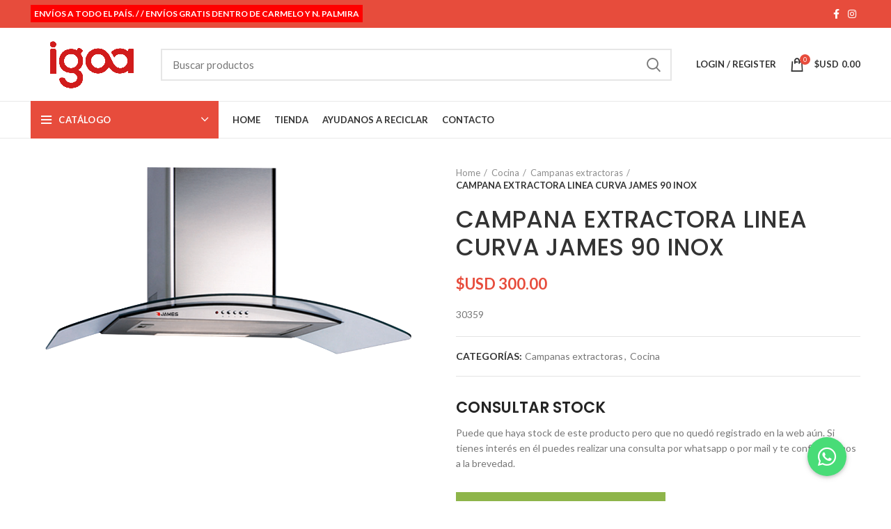

--- FILE ---
content_type: text/html; charset=UTF-8
request_url: https://igoa.com.uy/product/campana-extractora-linea-curva-james-90-inox/
body_size: 391723
content:
<!DOCTYPE html>
<html lang="es">
<head>
	<meta charset="UTF-8">
	<meta name="viewport" content="width=device-width, initial-scale=1.0, maximum-scale=1.0, user-scalable=no">
	<link rel="profile" href="http://gmpg.org/xfn/11">
	<link rel="pingback" href="https://igoa.com.uy/xmlrpc.php">
<link rel="stylesheet" id="elementor-icons-fa-brands-css" href="https://igoa.com.uy/wp-content/plugins/elementor/assets/lib/font-awesome/css/brands.min.css?ver=5.15.1" type="text/css" media="all">


			<script>window.MSInputMethodContext && document.documentMode && document.write('<script src="https://igoa.com.uy/wp-content/themes/woodmart%202/js/libs/ie11CustomProperties.min.js"><\/script>');</script>
		<title>CAMPANA EXTRACTORA LINEA CURVA JAMES 90 INOX &#8211; Igoa</title>
<meta name='robots' content='max-image-preview:large' />
<link rel='dns-prefetch' href='//use.fontawesome.com' />
<link rel='dns-prefetch' href='//fonts.googleapis.com' />
<link rel="alternate" type="application/rss+xml" title="Igoa &raquo; Feed" href="https://igoa.com.uy/feed/" />
<link rel="alternate" type="application/rss+xml" title="Igoa &raquo; Feed de los comentarios" href="https://igoa.com.uy/comments/feed/" />
<link rel="alternate" title="oEmbed (JSON)" type="application/json+oembed" href="https://igoa.com.uy/wp-json/oembed/1.0/embed?url=https%3A%2F%2Figoa.com.uy%2Fproduct%2Fcampana-extractora-linea-curva-james-90-inox%2F" />
<link rel="alternate" title="oEmbed (XML)" type="text/xml+oembed" href="https://igoa.com.uy/wp-json/oembed/1.0/embed?url=https%3A%2F%2Figoa.com.uy%2Fproduct%2Fcampana-extractora-linea-curva-james-90-inox%2F&#038;format=xml" />
<style id='wp-img-auto-sizes-contain-inline-css' type='text/css'>
img:is([sizes=auto i],[sizes^="auto," i]){contain-intrinsic-size:3000px 1500px}
/*# sourceURL=wp-img-auto-sizes-contain-inline-css */
</style>
<style id='wp-block-library-inline-css' type='text/css'>
:root{--wp-block-synced-color:#7a00df;--wp-block-synced-color--rgb:122,0,223;--wp-bound-block-color:var(--wp-block-synced-color);--wp-editor-canvas-background:#ddd;--wp-admin-theme-color:#007cba;--wp-admin-theme-color--rgb:0,124,186;--wp-admin-theme-color-darker-10:#006ba1;--wp-admin-theme-color-darker-10--rgb:0,107,160.5;--wp-admin-theme-color-darker-20:#005a87;--wp-admin-theme-color-darker-20--rgb:0,90,135;--wp-admin-border-width-focus:2px}@media (min-resolution:192dpi){:root{--wp-admin-border-width-focus:1.5px}}.wp-element-button{cursor:pointer}:root .has-very-light-gray-background-color{background-color:#eee}:root .has-very-dark-gray-background-color{background-color:#313131}:root .has-very-light-gray-color{color:#eee}:root .has-very-dark-gray-color{color:#313131}:root .has-vivid-green-cyan-to-vivid-cyan-blue-gradient-background{background:linear-gradient(135deg,#00d084,#0693e3)}:root .has-purple-crush-gradient-background{background:linear-gradient(135deg,#34e2e4,#4721fb 50%,#ab1dfe)}:root .has-hazy-dawn-gradient-background{background:linear-gradient(135deg,#faaca8,#dad0ec)}:root .has-subdued-olive-gradient-background{background:linear-gradient(135deg,#fafae1,#67a671)}:root .has-atomic-cream-gradient-background{background:linear-gradient(135deg,#fdd79a,#004a59)}:root .has-nightshade-gradient-background{background:linear-gradient(135deg,#330968,#31cdcf)}:root .has-midnight-gradient-background{background:linear-gradient(135deg,#020381,#2874fc)}:root{--wp--preset--font-size--normal:16px;--wp--preset--font-size--huge:42px}.has-regular-font-size{font-size:1em}.has-larger-font-size{font-size:2.625em}.has-normal-font-size{font-size:var(--wp--preset--font-size--normal)}.has-huge-font-size{font-size:var(--wp--preset--font-size--huge)}.has-text-align-center{text-align:center}.has-text-align-left{text-align:left}.has-text-align-right{text-align:right}.has-fit-text{white-space:nowrap!important}#end-resizable-editor-section{display:none}.aligncenter{clear:both}.items-justified-left{justify-content:flex-start}.items-justified-center{justify-content:center}.items-justified-right{justify-content:flex-end}.items-justified-space-between{justify-content:space-between}.screen-reader-text{border:0;clip-path:inset(50%);height:1px;margin:-1px;overflow:hidden;padding:0;position:absolute;width:1px;word-wrap:normal!important}.screen-reader-text:focus{background-color:#ddd;clip-path:none;color:#444;display:block;font-size:1em;height:auto;left:5px;line-height:normal;padding:15px 23px 14px;text-decoration:none;top:5px;width:auto;z-index:100000}html :where(.has-border-color){border-style:solid}html :where([style*=border-top-color]){border-top-style:solid}html :where([style*=border-right-color]){border-right-style:solid}html :where([style*=border-bottom-color]){border-bottom-style:solid}html :where([style*=border-left-color]){border-left-style:solid}html :where([style*=border-width]){border-style:solid}html :where([style*=border-top-width]){border-top-style:solid}html :where([style*=border-right-width]){border-right-style:solid}html :where([style*=border-bottom-width]){border-bottom-style:solid}html :where([style*=border-left-width]){border-left-style:solid}html :where(img[class*=wp-image-]){height:auto;max-width:100%}:where(figure){margin:0 0 1em}html :where(.is-position-sticky){--wp-admin--admin-bar--position-offset:var(--wp-admin--admin-bar--height,0px)}@media screen and (max-width:600px){html :where(.is-position-sticky){--wp-admin--admin-bar--position-offset:0px}}

/*# sourceURL=wp-block-library-inline-css */
</style><style id='global-styles-inline-css' type='text/css'>
:root{--wp--preset--aspect-ratio--square: 1;--wp--preset--aspect-ratio--4-3: 4/3;--wp--preset--aspect-ratio--3-4: 3/4;--wp--preset--aspect-ratio--3-2: 3/2;--wp--preset--aspect-ratio--2-3: 2/3;--wp--preset--aspect-ratio--16-9: 16/9;--wp--preset--aspect-ratio--9-16: 9/16;--wp--preset--color--black: #000000;--wp--preset--color--cyan-bluish-gray: #abb8c3;--wp--preset--color--white: #ffffff;--wp--preset--color--pale-pink: #f78da7;--wp--preset--color--vivid-red: #cf2e2e;--wp--preset--color--luminous-vivid-orange: #ff6900;--wp--preset--color--luminous-vivid-amber: #fcb900;--wp--preset--color--light-green-cyan: #7bdcb5;--wp--preset--color--vivid-green-cyan: #00d084;--wp--preset--color--pale-cyan-blue: #8ed1fc;--wp--preset--color--vivid-cyan-blue: #0693e3;--wp--preset--color--vivid-purple: #9b51e0;--wp--preset--gradient--vivid-cyan-blue-to-vivid-purple: linear-gradient(135deg,rgb(6,147,227) 0%,rgb(155,81,224) 100%);--wp--preset--gradient--light-green-cyan-to-vivid-green-cyan: linear-gradient(135deg,rgb(122,220,180) 0%,rgb(0,208,130) 100%);--wp--preset--gradient--luminous-vivid-amber-to-luminous-vivid-orange: linear-gradient(135deg,rgb(252,185,0) 0%,rgb(255,105,0) 100%);--wp--preset--gradient--luminous-vivid-orange-to-vivid-red: linear-gradient(135deg,rgb(255,105,0) 0%,rgb(207,46,46) 100%);--wp--preset--gradient--very-light-gray-to-cyan-bluish-gray: linear-gradient(135deg,rgb(238,238,238) 0%,rgb(169,184,195) 100%);--wp--preset--gradient--cool-to-warm-spectrum: linear-gradient(135deg,rgb(74,234,220) 0%,rgb(151,120,209) 20%,rgb(207,42,186) 40%,rgb(238,44,130) 60%,rgb(251,105,98) 80%,rgb(254,248,76) 100%);--wp--preset--gradient--blush-light-purple: linear-gradient(135deg,rgb(255,206,236) 0%,rgb(152,150,240) 100%);--wp--preset--gradient--blush-bordeaux: linear-gradient(135deg,rgb(254,205,165) 0%,rgb(254,45,45) 50%,rgb(107,0,62) 100%);--wp--preset--gradient--luminous-dusk: linear-gradient(135deg,rgb(255,203,112) 0%,rgb(199,81,192) 50%,rgb(65,88,208) 100%);--wp--preset--gradient--pale-ocean: linear-gradient(135deg,rgb(255,245,203) 0%,rgb(182,227,212) 50%,rgb(51,167,181) 100%);--wp--preset--gradient--electric-grass: linear-gradient(135deg,rgb(202,248,128) 0%,rgb(113,206,126) 100%);--wp--preset--gradient--midnight: linear-gradient(135deg,rgb(2,3,129) 0%,rgb(40,116,252) 100%);--wp--preset--font-size--small: 13px;--wp--preset--font-size--medium: 20px;--wp--preset--font-size--large: 36px;--wp--preset--font-size--x-large: 42px;--wp--preset--spacing--20: 0.44rem;--wp--preset--spacing--30: 0.67rem;--wp--preset--spacing--40: 1rem;--wp--preset--spacing--50: 1.5rem;--wp--preset--spacing--60: 2.25rem;--wp--preset--spacing--70: 3.38rem;--wp--preset--spacing--80: 5.06rem;--wp--preset--shadow--natural: 6px 6px 9px rgba(0, 0, 0, 0.2);--wp--preset--shadow--deep: 12px 12px 50px rgba(0, 0, 0, 0.4);--wp--preset--shadow--sharp: 6px 6px 0px rgba(0, 0, 0, 0.2);--wp--preset--shadow--outlined: 6px 6px 0px -3px rgb(255, 255, 255), 6px 6px rgb(0, 0, 0);--wp--preset--shadow--crisp: 6px 6px 0px rgb(0, 0, 0);}:where(.is-layout-flex){gap: 0.5em;}:where(.is-layout-grid){gap: 0.5em;}body .is-layout-flex{display: flex;}.is-layout-flex{flex-wrap: wrap;align-items: center;}.is-layout-flex > :is(*, div){margin: 0;}body .is-layout-grid{display: grid;}.is-layout-grid > :is(*, div){margin: 0;}:where(.wp-block-columns.is-layout-flex){gap: 2em;}:where(.wp-block-columns.is-layout-grid){gap: 2em;}:where(.wp-block-post-template.is-layout-flex){gap: 1.25em;}:where(.wp-block-post-template.is-layout-grid){gap: 1.25em;}.has-black-color{color: var(--wp--preset--color--black) !important;}.has-cyan-bluish-gray-color{color: var(--wp--preset--color--cyan-bluish-gray) !important;}.has-white-color{color: var(--wp--preset--color--white) !important;}.has-pale-pink-color{color: var(--wp--preset--color--pale-pink) !important;}.has-vivid-red-color{color: var(--wp--preset--color--vivid-red) !important;}.has-luminous-vivid-orange-color{color: var(--wp--preset--color--luminous-vivid-orange) !important;}.has-luminous-vivid-amber-color{color: var(--wp--preset--color--luminous-vivid-amber) !important;}.has-light-green-cyan-color{color: var(--wp--preset--color--light-green-cyan) !important;}.has-vivid-green-cyan-color{color: var(--wp--preset--color--vivid-green-cyan) !important;}.has-pale-cyan-blue-color{color: var(--wp--preset--color--pale-cyan-blue) !important;}.has-vivid-cyan-blue-color{color: var(--wp--preset--color--vivid-cyan-blue) !important;}.has-vivid-purple-color{color: var(--wp--preset--color--vivid-purple) !important;}.has-black-background-color{background-color: var(--wp--preset--color--black) !important;}.has-cyan-bluish-gray-background-color{background-color: var(--wp--preset--color--cyan-bluish-gray) !important;}.has-white-background-color{background-color: var(--wp--preset--color--white) !important;}.has-pale-pink-background-color{background-color: var(--wp--preset--color--pale-pink) !important;}.has-vivid-red-background-color{background-color: var(--wp--preset--color--vivid-red) !important;}.has-luminous-vivid-orange-background-color{background-color: var(--wp--preset--color--luminous-vivid-orange) !important;}.has-luminous-vivid-amber-background-color{background-color: var(--wp--preset--color--luminous-vivid-amber) !important;}.has-light-green-cyan-background-color{background-color: var(--wp--preset--color--light-green-cyan) !important;}.has-vivid-green-cyan-background-color{background-color: var(--wp--preset--color--vivid-green-cyan) !important;}.has-pale-cyan-blue-background-color{background-color: var(--wp--preset--color--pale-cyan-blue) !important;}.has-vivid-cyan-blue-background-color{background-color: var(--wp--preset--color--vivid-cyan-blue) !important;}.has-vivid-purple-background-color{background-color: var(--wp--preset--color--vivid-purple) !important;}.has-black-border-color{border-color: var(--wp--preset--color--black) !important;}.has-cyan-bluish-gray-border-color{border-color: var(--wp--preset--color--cyan-bluish-gray) !important;}.has-white-border-color{border-color: var(--wp--preset--color--white) !important;}.has-pale-pink-border-color{border-color: var(--wp--preset--color--pale-pink) !important;}.has-vivid-red-border-color{border-color: var(--wp--preset--color--vivid-red) !important;}.has-luminous-vivid-orange-border-color{border-color: var(--wp--preset--color--luminous-vivid-orange) !important;}.has-luminous-vivid-amber-border-color{border-color: var(--wp--preset--color--luminous-vivid-amber) !important;}.has-light-green-cyan-border-color{border-color: var(--wp--preset--color--light-green-cyan) !important;}.has-vivid-green-cyan-border-color{border-color: var(--wp--preset--color--vivid-green-cyan) !important;}.has-pale-cyan-blue-border-color{border-color: var(--wp--preset--color--pale-cyan-blue) !important;}.has-vivid-cyan-blue-border-color{border-color: var(--wp--preset--color--vivid-cyan-blue) !important;}.has-vivid-purple-border-color{border-color: var(--wp--preset--color--vivid-purple) !important;}.has-vivid-cyan-blue-to-vivid-purple-gradient-background{background: var(--wp--preset--gradient--vivid-cyan-blue-to-vivid-purple) !important;}.has-light-green-cyan-to-vivid-green-cyan-gradient-background{background: var(--wp--preset--gradient--light-green-cyan-to-vivid-green-cyan) !important;}.has-luminous-vivid-amber-to-luminous-vivid-orange-gradient-background{background: var(--wp--preset--gradient--luminous-vivid-amber-to-luminous-vivid-orange) !important;}.has-luminous-vivid-orange-to-vivid-red-gradient-background{background: var(--wp--preset--gradient--luminous-vivid-orange-to-vivid-red) !important;}.has-very-light-gray-to-cyan-bluish-gray-gradient-background{background: var(--wp--preset--gradient--very-light-gray-to-cyan-bluish-gray) !important;}.has-cool-to-warm-spectrum-gradient-background{background: var(--wp--preset--gradient--cool-to-warm-spectrum) !important;}.has-blush-light-purple-gradient-background{background: var(--wp--preset--gradient--blush-light-purple) !important;}.has-blush-bordeaux-gradient-background{background: var(--wp--preset--gradient--blush-bordeaux) !important;}.has-luminous-dusk-gradient-background{background: var(--wp--preset--gradient--luminous-dusk) !important;}.has-pale-ocean-gradient-background{background: var(--wp--preset--gradient--pale-ocean) !important;}.has-electric-grass-gradient-background{background: var(--wp--preset--gradient--electric-grass) !important;}.has-midnight-gradient-background{background: var(--wp--preset--gradient--midnight) !important;}.has-small-font-size{font-size: var(--wp--preset--font-size--small) !important;}.has-medium-font-size{font-size: var(--wp--preset--font-size--medium) !important;}.has-large-font-size{font-size: var(--wp--preset--font-size--large) !important;}.has-x-large-font-size{font-size: var(--wp--preset--font-size--x-large) !important;}
/*# sourceURL=global-styles-inline-css */
</style>

<style id='classic-theme-styles-inline-css' type='text/css'>
/*! This file is auto-generated */
.wp-block-button__link{color:#fff;background-color:#32373c;border-radius:9999px;box-shadow:none;text-decoration:none;padding:calc(.667em + 2px) calc(1.333em + 2px);font-size:1.125em}.wp-block-file__button{background:#32373c;color:#fff;text-decoration:none}
/*# sourceURL=/wp-includes/css/classic-themes.min.css */
</style>
<link rel='stylesheet' id='buttonizer_frontend_style-css' href='https://igoa.com.uy/wp-content/plugins/buttonizer-multifunctional-button/assets/frontend.css?v=0d6d4ea27ce38df173b212905adda522&#038;ver=6.9' type='text/css' media='all' />
<link rel='stylesheet' id='buttonizer-icon-library-css' href='https://use.fontawesome.com/releases/v5.14.0/css/all.css?ver=6.9' type='text/css' media='all' />
<link rel='stylesheet' id='rs-plugin-settings-css' href='https://igoa.com.uy/wp-content/plugins/revslider/public/assets/css/rs6.css?ver=6.4.8' type='text/css' media='all' />
<style id='rs-plugin-settings-inline-css' type='text/css'>
#rs-demo-id {}
/*# sourceURL=rs-plugin-settings-inline-css */
</style>
<style id='woocommerce-inline-inline-css' type='text/css'>
.woocommerce form .form-row .required { visibility: visible; }
/*# sourceURL=woocommerce-inline-inline-css */
</style>
<link rel='stylesheet' id='elementor-icons-css' href='https://igoa.com.uy/wp-content/plugins/elementor/assets/lib/eicons/css/elementor-icons.min.css?ver=5.11.0' type='text/css' media='all' />
<link rel='stylesheet' id='elementor-animations-css' href='https://igoa.com.uy/wp-content/plugins/elementor/assets/lib/animations/animations.min.css?ver=3.1.4' type='text/css' media='all' />
<link rel='stylesheet' id='elementor-frontend-css' href='https://igoa.com.uy/wp-content/plugins/elementor/assets/css/frontend.min.css?ver=3.1.4' type='text/css' media='all' />
<link rel='stylesheet' id='elementor-post-11-css' href='https://igoa.com.uy/wp-content/uploads/elementor/css/post-11.css?ver=1620857408' type='text/css' media='all' />
<link rel='stylesheet' id='bootstrap-css' href='https://igoa.com.uy/wp-content/themes/woodmart%202/css/bootstrap.min.css?ver=6.0.3' type='text/css' media='all' />
<link rel='stylesheet' id='woodmart-style-css' href='https://igoa.com.uy/wp-content/themes/woodmart%202/css/parts/base.min.css?ver=6.0.3' type='text/css' media='all' />
<link rel='stylesheet' id='wd-wp-gutenberg-css' href='https://igoa.com.uy/wp-content/themes/woodmart%202/css/parts/wp-gutenberg.min.css?ver=6.0.3' type='text/css' media='all' />
<link rel='stylesheet' id='wd-wpcf7-css' href='https://igoa.com.uy/wp-content/themes/woodmart%202/css/parts/int-wpcf7.min.css?ver=6.0.3' type='text/css' media='all' />
<link rel='stylesheet' id='wd-mc4wp-css' href='https://igoa.com.uy/wp-content/themes/woodmart%202/css/parts/int-mc4wp.min.css?ver=6.0.3' type='text/css' media='all' />
<link rel='stylesheet' id='wd-revolution-slider-css' href='https://igoa.com.uy/wp-content/themes/woodmart%202/css/parts/int-revolution-slider.min.css?ver=6.0.3' type='text/css' media='all' />
<link rel='stylesheet' id='wd-elementor-base-css' href='https://igoa.com.uy/wp-content/themes/woodmart%202/css/parts/int-elementor-base.min.css?ver=6.0.3' type='text/css' media='all' />
<link rel='stylesheet' id='wd-woocommerce-base-css' href='https://igoa.com.uy/wp-content/themes/woodmart%202/css/parts/woocommerce-base.min.css?ver=6.0.3' type='text/css' media='all' />
<link rel='stylesheet' id='wd-page-single-product-css' href='https://igoa.com.uy/wp-content/themes/woodmart%202/css/parts/woo-page-single-product.min.css?ver=6.0.3' type='text/css' media='all' />
<link rel='stylesheet' id='wd-social-icons-css' href='https://igoa.com.uy/wp-content/themes/woodmart%202/css/parts/el-social-icons.min.css?ver=6.0.3' type='text/css' media='all' />
<link rel='stylesheet' id='wd-owl-carousel-css' href='https://igoa.com.uy/wp-content/themes/woodmart%202/css/parts/lib-owl-carousel.min.css?ver=6.0.3' type='text/css' media='all' />
<link rel='stylesheet' id='wd-section-title-css' href='https://igoa.com.uy/wp-content/themes/woodmart%202/css/parts/el-section-title.min.css?ver=6.0.3' type='text/css' media='all' />
<link rel='stylesheet' id='wd-product-loop-css' href='https://igoa.com.uy/wp-content/themes/woodmart%202/css/parts/woo-product-loop.min.css?ver=6.0.3' type='text/css' media='all' />
<link rel='stylesheet' id='wd-mfp-popup-css' href='https://igoa.com.uy/wp-content/themes/woodmart%202/css/parts/lib-magnific-popup.min.css?ver=6.0.3' type='text/css' media='all' />
<link rel='stylesheet' id='wd-add-to-cart-popup-css' href='https://igoa.com.uy/wp-content/themes/woodmart%202/css/parts/woo-opt-add-to-cart-popup.min.css?ver=6.0.3' type='text/css' media='all' />
<link rel='stylesheet' id='wd-scroll-top-css' href='https://igoa.com.uy/wp-content/themes/woodmart%202/css/parts/opt-scrolltotop.min.css?ver=6.0.3' type='text/css' media='all' />
<link rel='stylesheet' id='xts-style-header_528910-css' href='https://igoa.com.uy/wp-content/uploads/2024/09/xts-header_528910-1726156530.css?ver=6.0.3' type='text/css' media='all' />
<link rel='stylesheet' id='xts-style-theme_settings_default-css' href='https://igoa.com.uy/wp-content/uploads/2025/02/xts-theme_settings_default-1740747683.css?ver=6.0.3' type='text/css' media='all' />
<link rel='stylesheet' id='xts-google-fonts-css' href='https://fonts.googleapis.com/css?family=Lato%3A400%2C700%7CPoppins%3A400%2C600%2C500&#038;ver=6.0.3' type='text/css' media='all' />
<link rel='stylesheet' id='google-fonts-1-css' href='https://fonts.googleapis.com/css?family=Roboto%3A100%2C100italic%2C200%2C200italic%2C300%2C300italic%2C400%2C400italic%2C500%2C500italic%2C600%2C600italic%2C700%2C700italic%2C800%2C800italic%2C900%2C900italic%7CRoboto+Slab%3A100%2C100italic%2C200%2C200italic%2C300%2C300italic%2C400%2C400italic%2C500%2C500italic%2C600%2C600italic%2C700%2C700italic%2C800%2C800italic%2C900%2C900italic&#038;ver=6.9' type='text/css' media='all' />
<script type="text/javascript" src="https://igoa.com.uy/wp-includes/js/jquery/jquery.min.js?ver=3.7.1" id="jquery-core-js"></script>
<script type="text/javascript" src="https://igoa.com.uy/wp-includes/js/jquery/jquery-migrate.min.js?ver=3.4.1" id="jquery-migrate-js"></script>
<script type="text/javascript" src="https://igoa.com.uy/wp-content/plugins/revslider/public/assets/js/rbtools.min.js?ver=6.4.5" id="tp-tools-js"></script>
<script type="text/javascript" src="https://igoa.com.uy/wp-content/plugins/revslider/public/assets/js/rs6.min.js?ver=6.4.8" id="revmin-js"></script>
<script type="text/javascript" src="https://igoa.com.uy/wp-content/themes/woodmart%202/js/libs/device.min.js?ver=6.0.3" id="wd-device-library-js"></script>
<link rel="https://api.w.org/" href="https://igoa.com.uy/wp-json/" /><link rel="alternate" title="JSON" type="application/json" href="https://igoa.com.uy/wp-json/wp/v2/product/13799" /><link rel="EditURI" type="application/rsd+xml" title="RSD" href="https://igoa.com.uy/xmlrpc.php?rsd" />
<meta name="generator" content="WordPress 6.9" />
<meta name="generator" content="WooCommerce 5.2.5" />
<link rel="canonical" href="https://igoa.com.uy/product/campana-extractora-linea-curva-james-90-inox/" />
<link rel='shortlink' href='https://igoa.com.uy/?p=13799' />
<meta name="theme-color" content="">			
						<noscript><style>.woocommerce-product-gallery{ opacity: 1 !important; }</style></noscript>
	<meta name="generator" content="Powered by Slider Revolution 6.4.8 - responsive, Mobile-Friendly Slider Plugin for WordPress with comfortable drag and drop interface." />
<link rel="icon" href="https://igoa.com.uy/wp-content/uploads/2024/09/cropped-favicon-32x32.png" sizes="32x32" />
<link rel="icon" href="https://igoa.com.uy/wp-content/uploads/2024/09/cropped-favicon-192x192.png" sizes="192x192" />
<link rel="apple-touch-icon" href="https://igoa.com.uy/wp-content/uploads/2024/09/cropped-favicon-180x180.png" />
<meta name="msapplication-TileImage" content="https://igoa.com.uy/wp-content/uploads/2024/09/cropped-favicon-270x270.png" />
<script type="text/javascript">function setREVStartSize(e){
			//window.requestAnimationFrame(function() {				 
				window.RSIW = window.RSIW===undefined ? window.innerWidth : window.RSIW;	
				window.RSIH = window.RSIH===undefined ? window.innerHeight : window.RSIH;	
				try {								
					var pw = document.getElementById(e.c).parentNode.offsetWidth,
						newh;
					pw = pw===0 || isNaN(pw) ? window.RSIW : pw;
					e.tabw = e.tabw===undefined ? 0 : parseInt(e.tabw);
					e.thumbw = e.thumbw===undefined ? 0 : parseInt(e.thumbw);
					e.tabh = e.tabh===undefined ? 0 : parseInt(e.tabh);
					e.thumbh = e.thumbh===undefined ? 0 : parseInt(e.thumbh);
					e.tabhide = e.tabhide===undefined ? 0 : parseInt(e.tabhide);
					e.thumbhide = e.thumbhide===undefined ? 0 : parseInt(e.thumbhide);
					e.mh = e.mh===undefined || e.mh=="" || e.mh==="auto" ? 0 : parseInt(e.mh,0);		
					if(e.layout==="fullscreen" || e.l==="fullscreen") 						
						newh = Math.max(e.mh,window.RSIH);					
					else{					
						e.gw = Array.isArray(e.gw) ? e.gw : [e.gw];
						for (var i in e.rl) if (e.gw[i]===undefined || e.gw[i]===0) e.gw[i] = e.gw[i-1];					
						e.gh = e.el===undefined || e.el==="" || (Array.isArray(e.el) && e.el.length==0)? e.gh : e.el;
						e.gh = Array.isArray(e.gh) ? e.gh : [e.gh];
						for (var i in e.rl) if (e.gh[i]===undefined || e.gh[i]===0) e.gh[i] = e.gh[i-1];
											
						var nl = new Array(e.rl.length),
							ix = 0,						
							sl;					
						e.tabw = e.tabhide>=pw ? 0 : e.tabw;
						e.thumbw = e.thumbhide>=pw ? 0 : e.thumbw;
						e.tabh = e.tabhide>=pw ? 0 : e.tabh;
						e.thumbh = e.thumbhide>=pw ? 0 : e.thumbh;					
						for (var i in e.rl) nl[i] = e.rl[i]<window.RSIW ? 0 : e.rl[i];
						sl = nl[0];									
						for (var i in nl) if (sl>nl[i] && nl[i]>0) { sl = nl[i]; ix=i;}															
						var m = pw>(e.gw[ix]+e.tabw+e.thumbw) ? 1 : (pw-(e.tabw+e.thumbw)) / (e.gw[ix]);					
						newh =  (e.gh[ix] * m) + (e.tabh + e.thumbh);
					}				
					if(window.rs_init_css===undefined) window.rs_init_css = document.head.appendChild(document.createElement("style"));					
					document.getElementById(e.c).height = newh+"px";
					window.rs_init_css.innerHTML += "#"+e.c+"_wrapper { height: "+newh+"px }";				
				} catch(e){
					console.log("Failure at Presize of Slider:" + e)
				}					   
			//});
		  };</script>
		<style type="text/css" id="wp-custom-css">
			.wd-main-logo img{
	max-height: 80px;
}
.whb-sticked .wd-main-logo img{
	max-height: 55px;
}
input[type="submit"]{
	border-radius: var(--btn-accent-brd-radius);
    color: var(--btn-accent-color);
    box-shadow: var(--btn-accent-box-shadow);
	background-color: var(--btn-accent-bgcolor);
}
input[type="submit"]:hover{
	background-color: black;
	color: white;
}
.elementor-453 .elementor-element.elementor-element-5188698{
	left: 0;
    max-width: 100%;
}

whb-flex-row whb-general-header-inner{
	margin-top:30px !important;
}

strong, b !important {
    font-weight: 600;
    background-color: red; !important
    color: white; !important
    padding: 5px; !important
}


/*.wd-add-btn-replace .add-to-cart-loop.consultar-loop:before{
	content:"\f132";
	font-size: 18px;
}*/
.consultar-whatsapp a{
	color: white !important;
	background-color: var( --e-global-color-8b040bf );
    border-color: var( --e-global-color-8b040bf );
	margin-top: 30px;
}
.consultar-whatsapp a:hover{
	background-color: black;
}
.contenido-whatsapp{
    padding-top: 30px;
    border-top: 1px solid rgba(119,119,119,0.2);
	margin-top: 20px;
}
.break{
	flex-basis: 100%;
	height: 10px;
}
.single-product input[type='email'], .btn-mail{
	min-width: 292px;
}
.elementor-453 .elementor-element.elementor-element-3910931{
	padding-bottom: 20px;
}
.product-tabs-wrapper{
	margin-top: 90px;
}
.elementor-widget:not(:last-child) {
    margin-bottom: 30px;
}
.wd-btn-icon{
	margin-right: 5px;
}
.btn-mail{
	padding: 12px 20px;
	border-radius: var(--btn-accent-brd-radius);
    color: var(--btn-accent-color);
    box-shadow: var(--btn-accent-box-shadow);
	background-color: var(--btn-accent-bgcolor);
	justify-content: flex-start;
}
.btn-mail:hover{
	background-color: black;
	color: white;
}
.elementor-453 .elementor-element.elementor-element-3910931{
	padding: 0;
}
.elementor-section.wd-section-stretch > .elementor-column-gap-extended{
	margin:0 3px;
}
.whb-top-bar{
	background-color: rgb(231,76,60);
}
.wd-tab-wrapper{
	  max-width: 800px;
    margin: 0 auto;
}
@media (max-width:575px){
	footer{
		text-align: center;
	}
	.footer-logo{
		margin: 0 auto;
	}
}
.wd-search-cat.wd-scroll{
	display: none;
}
.frase-cont{
	max-width: 1020px;
    margin: 0 auto !important;
}
.frase{
	max-width: 800px;
}
@media (min-width:769px){
	.cat-design-default .wd-entities-title{
		color: white;
	}
}
.home.page-id-57 .wd-dropdown.wd-opened{
	overflow-y: auto;
    overflow-x: hidden;
    max-height: 495px;
}
.catalogo-fondo{
	    position: absolute;
    bottom: 0;
    background-image: url(https://igoa.com.uy/wp-content/uploads/2021/04/descuento-jueves-copy@2x-e1621350069102.png);
    background-size: 140px;
    background-repeat: no-repeat;
    background-position: center center;
    height: 217px;
}
.catalogo-fondo a{
	display: none !important;
}
.home.page-id-57 .product-grid-item .product-image-link img, .home.page-id-57 .product-grid-item .hover-img img {
    height: 287px;
    object-fit: contain;
    object-position: 100% 40%;
    width: 100%;
}
.home.page-id-57 .elementor-default .wd-spacing-20{
	height: 720px !important;
}
.archive .product-grid-item .product-image-link img, .archive .product-grid-item .hover-img img {
   height: 220px;
    object-fit: contain;
    object-position: 40% 40%;
}
.woocommerce-Price-currencySymbol{
	margin-right: 4px;
}


.col-right set-cont-mb-s reset-last-child{
    display: none;} 		</style>
		<style>
		
		</style><meta property="og:image" content="https://igoa.com.uy/wp-content/uploads/2021/08/30-CAMPANA-EXTRACTORA-LINEA-150x77.png"></head>

<body class="wp-singular product-template-default single single-product postid-13799 wp-theme-woodmart2 theme-woodmart 2 woocommerce woocommerce-page woocommerce-no-js wrapper-full-width  woodmart-product-design-default categories-accordion-on woodmart-archive-shop woodmart-ajax-shop-on offcanvas-sidebar-mobile offcanvas-sidebar-tablet elementor-default elementor-kit-11">
				
		
	<div class="website-wrapper">

		
			<!-- HEADER -->
							<header class="whb-header whb-sticky-shadow whb-scroll-slide whb-sticky-clone">
					<div class="whb-main-header">
	
<div class="whb-row whb-top-bar whb-not-sticky-row whb-with-bg whb-without-border whb-color-light whb-flex-flex-middle">
	<div class="container">
		<div class="whb-flex-row whb-top-bar-inner">
			<div class="whb-column whb-col-left whb-visible-lg">
	
<div class="wd-header-text set-cont-mb-s reset-last-child "><strong><span style="color: #ffffff;">ENVÍOS A TODO EL PAÍS. / / ENVÍOS GRATIS DENTRO DE CARMELO Y N. PALMIRA</span></strong></div>
</div>
<div class="whb-column whb-col-center whb-visible-lg whb-empty-column">
	</div>
<div class="whb-column whb-col-right whb-visible-lg">
	
			<div class="wd-social-icons text-center icons-design-default icons-size- color-scheme-light social-follow social-form-circle">
									<a rel="noopener noreferrer nofollow" href="https://www.facebook.com/IgoaOnline" target="_blank" class=" wd-social-icon social-facebook">
						<span class="wd-icon"></span>
											</a>
				
				
				
									<a rel="noopener noreferrer nofollow" href="https://www.instagram.com/igoa_s.a/" target="_blank" class=" wd-social-icon social-instagram">
						<span class="wd-icon"></span>
											</a>
				
				
				
				
				
				
				
				
				
				
				
				
				
				
								
								
				
								
				
			</div>

		</div>
<div class="whb-column whb-col-mobile whb-hidden-lg">
	
			<div class="wd-social-icons text-center icons-design-default icons-size- color-scheme-light social-share social-form-circle">
									<a rel="noopener noreferrer nofollow" href="https://www.facebook.com/sharer/sharer.php?u=https://igoa.com.uy/product/campana-extractora-linea-curva-james-90-inox/" target="_blank" class=" wd-social-icon social-facebook">
						<span class="wd-icon"></span>
											</a>
				
				
				
				
				
				
				
				
				
				
				
				
				
				
				
				
									<a rel="noopener noreferrer nofollow" href="https://api.whatsapp.com/send?text=https%3A%2F%2Figoa.com.uy%2Fproduct%2Fcampana-extractora-linea-curva-james-90-inox%2F" target="_blank" class="whatsapp-desktop  wd-social-icon social-whatsapp">
						<span class="wd-icon"></span>
											</a>
					
					<a rel="noopener noreferrer nofollow" href="whatsapp://send?text=https%3A%2F%2Figoa.com.uy%2Fproduct%2Fcampana-extractora-linea-curva-james-90-inox%2F" target="_blank" class="whatsapp-mobile  wd-social-icon social-whatsapp">
						<span class="wd-icon"></span>
											</a>
				
								
								
				
								
				
			</div>

		</div>
		</div>
	</div>
</div>

<div class="whb-row whb-general-header whb-not-sticky-row whb-without-bg whb-border-fullwidth whb-color-dark whb-flex-flex-middle">
	<div class="container">
		<div class="whb-flex-row whb-general-header-inner">
			<div class="whb-column whb-col-left whb-visible-lg">
	<div class="site-logo 
 wd-switch-logo">
	<a href="https://igoa.com.uy/" class="wd-logo wd-main-logo" rel="home">
		<img src="https://igoa.com.uy/wp-content/uploads/2024/09/inicio.png" alt="Igoa" style="max-width: 300px;" />	</a>
					<a href="https://igoa.com.uy/" class="wd-logo wd-sticky-logo" rel="home">
			<img src="https://igoa.com.uy/wp-content/uploads/2024/09/inicio.png" alt="Igoa" style="max-width: 300px;" />		</a>
	</div>
</div>
<div class="whb-column whb-col-center whb-visible-lg">
				<div class="wd-search-form wd-header-search-form">
								<form role="search" method="get" class="searchform  wd-with-cat wd-style-default woodmart-ajax-search" action="https://igoa.com.uy/"  data-thumbnail="1" data-price="1" data-post_type="product" data-count="20" data-sku="1" data-symbols_count="3">
					<input type="text" class="s" placeholder="Buscar productos" value="" name="s" aria-label="Search" title="Buscar productos" />
					<input type="hidden" name="post_type" value="product">
								<div class="wd-search-cat wd-scroll">
				<input type="hidden" name="product_cat" value="0">
				<a href="#" rel="noffollow" data-val="0">
					<span>
						Select category					</span>
				</a>
				<div class="wd-dropdown wd-dropdown-search-cat wd-dropdown-menu wd-scroll-content wd-design-default">
					<ul class="wd-sub-menu">
						<li style="display:none;"><a href="#" data-val="0">Select category</a></li>
							<li class="cat-item cat-item-157"><a class="pf-value" href="https://igoa.com.uy/product-category/audio-y-video/" data-val="audio-y-video" data-title="Audio y Video" >Audio y Video</a>
<ul class='children'>
	<li class="cat-item cat-item-159"><a class="pf-value" href="https://igoa.com.uy/product-category/audio-y-video/audio/" data-val="audio" data-title="Audio" >Audio</a>
	<ul class='children'>
	<li class="cat-item cat-item-166"><a class="pf-value" href="https://igoa.com.uy/product-category/audio-y-video/audio/barra-de-sonido/" data-val="barra-de-sonido" data-title="Barra de sonido" >Barra de sonido</a>
</li>
	<li class="cat-item cat-item-167"><a class="pf-value" href="https://igoa.com.uy/product-category/audio-y-video/audio/home-teather/" data-val="home-teather" data-title="Home Teather" >Home Teather</a>
</li>
	<li class="cat-item cat-item-3036"><a class="pf-value" href="https://igoa.com.uy/product-category/audio-y-video/audio/microsistemas/" data-val="microsistemas" data-title="Microsistemas" >Microsistemas</a>
</li>
	<li class="cat-item cat-item-165"><a class="pf-value" href="https://igoa.com.uy/product-category/audio-y-video/audio/parlantes/" data-val="parlantes" data-title="Parlantes" >Parlantes</a>
</li>
	<li class="cat-item cat-item-607"><a class="pf-value" href="https://igoa.com.uy/product-category/audio-y-video/audio/radio/" data-val="radio" data-title="Radio" >Radio</a>
</li>
	<li class="cat-item cat-item-162"><a class="pf-value" href="https://igoa.com.uy/product-category/audio-y-video/audio/radios-portatiles/" data-val="radios-portatiles" data-title="Radios Portátiles" >Radios Portátiles</a>
</li>
	</ul>
</li>
	<li class="cat-item cat-item-160"><a class="pf-value" href="https://igoa.com.uy/product-category/audio-y-video/auriculares/" data-val="auriculares" data-title="Auriculares" >Auriculares</a>
</li>
	<li class="cat-item cat-item-158"><a class="pf-value" href="https://igoa.com.uy/product-category/audio-y-video/televisores/" data-val="televisores" data-title="Televisores" >Televisores</a>
	<ul class='children'>
	<li class="cat-item cat-item-3250"><a class="pf-value" href="https://igoa.com.uy/product-category/audio-y-video/televisores/soportes_tv/" data-val="soportes_tv" data-title="Soportes TV" >Soportes TV</a>
</li>
	<li class="cat-item cat-item-2965"><a class="pf-value" href="https://igoa.com.uy/product-category/audio-y-video/televisores/tv_box/" data-val="tv_box" data-title="TV BOX" >TV BOX</a>
</li>
	<li class="cat-item cat-item-3926"><a class="pf-value" href="https://igoa.com.uy/product-category/audio-y-video/televisores/tv_sticks/" data-val="tv_sticks" data-title="TV Sticks" >TV Sticks</a>
</li>
	</ul>
</li>
</ul>
</li>
	<li class="cat-item cat-item-281"><a class="pf-value" href="https://igoa.com.uy/product-category/bebes-y-ninos/" data-val="bebes-y-ninos" data-title="Bebes y Niños" >Bebes y Niños</a>
<ul class='children'>
	<li class="cat-item cat-item-283"><a class="pf-value" href="https://igoa.com.uy/product-category/bebes-y-ninos/cunas-y-practicunas/" data-val="cunas-y-practicunas" data-title="Cunas y Practicunas" >Cunas y Practicunas</a>
</li>
</ul>
</li>
	<li class="cat-item cat-item-31"><a class="pf-value" href="https://igoa.com.uy/product-category/bicicletas/" data-val="bicicletas" data-title="Bicicletas" >Bicicletas</a>
<ul class='children'>
	<li class="cat-item cat-item-279"><a class="pf-value" href="https://igoa.com.uy/product-category/bicicletas/dama/" data-val="dama" data-title="Dama" >Dama</a>
</li>
	<li class="cat-item cat-item-3652"><a class="pf-value" href="https://igoa.com.uy/product-category/bicicletas/electricas/" data-val="electricas" data-title="Eléctricas" >Eléctricas</a>
</li>
	<li class="cat-item cat-item-280"><a class="pf-value" href="https://igoa.com.uy/product-category/bicicletas/hombre/" data-val="hombre" data-title="Hombre" >Hombre</a>
</li>
	<li class="cat-item cat-item-278"><a class="pf-value" href="https://igoa.com.uy/product-category/bicicletas/ninos-y-ninas/" data-val="ninos-y-ninas" data-title="Niños y niñas" >Niños y niñas</a>
</li>
	<li class="cat-item cat-item-3214"><a class="pf-value" href="https://igoa.com.uy/product-category/bicicletas/triciclos/" data-val="triciclos" data-title="Triciclos" >Triciclos</a>
</li>
</ul>
</li>
	<li class="cat-item cat-item-235"><a class="pf-value" href="https://igoa.com.uy/product-category/caza-y-pesca/" data-val="caza-y-pesca" data-title="Caza y Pesca" >Caza y Pesca</a>
<ul class='children'>
	<li class="cat-item cat-item-236"><a class="pf-value" href="https://igoa.com.uy/product-category/caza-y-pesca/armeria/" data-val="armeria" data-title="Armería" >Armería</a>
	<ul class='children'>
	<li class="cat-item cat-item-3630"><a class="pf-value" href="https://igoa.com.uy/product-category/caza-y-pesca/armeria/accesorios-armeria/" data-val="accesorios-armeria" data-title="Accesorios" >Accesorios</a>
</li>
	<li class="cat-item cat-item-243"><a class="pf-value" href="https://igoa.com.uy/product-category/caza-y-pesca/armeria/balas-y-cartuchos/" data-val="balas-y-cartuchos" data-title="Balas y cartuchos" >Balas y cartuchos</a>
</li>
	<li class="cat-item cat-item-1875"><a class="pf-value" href="https://igoa.com.uy/product-category/caza-y-pesca/armeria/bases/" data-val="bases" data-title="Bases" >Bases</a>
</li>
	<li class="cat-item cat-item-241"><a class="pf-value" href="https://igoa.com.uy/product-category/caza-y-pesca/armeria/binoculares/" data-val="binoculares" data-title="Binoculares" >Binoculares</a>
</li>
	<li class="cat-item cat-item-2745"><a class="pf-value" href="https://igoa.com.uy/product-category/caza-y-pesca/armeria/cajas_fuertes/" data-val="cajas_fuertes" data-title="Cajas Fuertes" >Cajas Fuertes</a>
</li>
	<li class="cat-item cat-item-3890"><a class="pf-value" href="https://igoa.com.uy/product-category/caza-y-pesca/armeria/cajas_plasticas/" data-val="cajas_plasticas" data-title="Cajas Plásticas" >Cajas Plásticas</a>
</li>
	<li class="cat-item cat-item-4344"><a class="pf-value" href="https://igoa.com.uy/product-category/caza-y-pesca/armeria/cananas/" data-val="cananas" data-title="Cananas" >Cananas</a>
</li>
	<li class="cat-item cat-item-1870"><a class="pf-value" href="https://igoa.com.uy/product-category/caza-y-pesca/armeria/cargadores/" data-val="cargadores" data-title="Cargadores" >Cargadores</a>
</li>
	<li class="cat-item cat-item-2023"><a class="pf-value" href="https://igoa.com.uy/product-category/caza-y-pesca/armeria/chumbos/" data-val="chumbos" data-title="Chumbos" >Chumbos</a>
</li>
	<li class="cat-item cat-item-3405"><a class="pf-value" href="https://igoa.com.uy/product-category/caza-y-pesca/armeria/combos-armeria/" data-val="combos-armeria" data-title="Combos" >Combos</a>
</li>
	<li class="cat-item cat-item-244"><a class="pf-value" href="https://igoa.com.uy/product-category/caza-y-pesca/armeria/complementos-armeria/" data-val="complementos-armeria" data-title="Complementos" >Complementos</a>
</li>
	<li class="cat-item cat-item-237"><a class="pf-value" href="https://igoa.com.uy/product-category/caza-y-pesca/armeria/escopetas/" data-val="escopetas" data-title="Escopetas" >Escopetas</a>
</li>
	<li class="cat-item cat-item-1909"><a class="pf-value" href="https://igoa.com.uy/product-category/caza-y-pesca/armeria/frenos_de_bocas/" data-val="frenos_de_bocas" data-title="Frenos de Bocas" >Frenos de Bocas</a>
</li>
	<li class="cat-item cat-item-1338"><a class="pf-value" href="https://igoa.com.uy/product-category/caza-y-pesca/armeria/fundas/" data-val="fundas" data-title="Fundas" >Fundas</a>
</li>
	<li class="cat-item cat-item-4446"><a class="pf-value" href="https://igoa.com.uy/product-category/caza-y-pesca/armeria/guantes/" data-val="guantes" data-title="Guantes" >Guantes</a>
</li>
	<li class="cat-item cat-item-2025"><a class="pf-value" href="https://igoa.com.uy/product-category/caza-y-pesca/armeria/infladores/" data-val="infladores" data-title="Infladores" >Infladores</a>
</li>
	<li class="cat-item cat-item-242"><a class="pf-value" href="https://igoa.com.uy/product-category/caza-y-pesca/armeria/miras-telescopicas/" data-val="miras-telescopicas" data-title="Miras telescópicas" >Miras telescópicas</a>
</li>
	<li class="cat-item cat-item-1876"><a class="pf-value" href="https://igoa.com.uy/product-category/caza-y-pesca/armeria/montajes/" data-val="montajes" data-title="Montajes" >Montajes</a>
</li>
	<li class="cat-item cat-item-238"><a class="pf-value" href="https://igoa.com.uy/product-category/caza-y-pesca/armeria/pistolas/" data-val="pistolas" data-title="Pistolas" >Pistolas</a>
</li>
	<li class="cat-item cat-item-4228"><a class="pf-value" href="https://igoa.com.uy/product-category/caza-y-pesca/armeria/prismaticos/" data-val="prismaticos" data-title="Prismáticos" >Prismáticos</a>
</li>
	<li class="cat-item cat-item-239"><a class="pf-value" href="https://igoa.com.uy/product-category/caza-y-pesca/armeria/rifles/" data-val="rifles" data-title="Rifles" >Rifles</a>
</li>
	<li class="cat-item cat-item-240"><a class="pf-value" href="https://igoa.com.uy/product-category/caza-y-pesca/armeria/rifles-aire-comprimido/" data-val="rifles-aire-comprimido" data-title="Rifles aire comprimido" >Rifles aire comprimido</a>
</li>
	<li class="cat-item cat-item-3432"><a class="pf-value" href="https://igoa.com.uy/product-category/caza-y-pesca/armeria/sacos_de_tiros/" data-val="sacos_de_tiros" data-title="Sacos de Tiros" >Sacos de Tiros</a>
</li>
	<li class="cat-item cat-item-2489"><a class="pf-value" href="https://igoa.com.uy/product-category/caza-y-pesca/armeria/tripodes_monopodes/" data-val="tripodes_monopodes" data-title="Trípodes / Monópodes" >Trípodes / Monópodes</a>
</li>
	<li class="cat-item cat-item-1901"><a class="pf-value" href="https://igoa.com.uy/product-category/caza-y-pesca/armeria/uncles-armeria/" data-val="uncles-armeria" data-title="Uncles" >Uncles</a>
</li>
	<li class="cat-item cat-item-3422"><a class="pf-value" href="https://igoa.com.uy/product-category/caza-y-pesca/armeria/visores_termicos/" data-val="visores_termicos" data-title="Visores Térmicos" >Visores Térmicos</a>
</li>
	</ul>
</li>
	<li class="cat-item cat-item-266"><a class="pf-value" href="https://igoa.com.uy/product-category/caza-y-pesca/camping/" data-val="camping" data-title="Camping" >Camping</a>
	<ul class='children'>
	<li class="cat-item cat-item-3850"><a class="pf-value" href="https://igoa.com.uy/product-category/caza-y-pesca/camping/almohadas_inflables/" data-val="almohadas_inflables" data-title="Almohadas Inflables" >Almohadas Inflables</a>
</li>
	<li class="cat-item cat-item-3928"><a class="pf-value" href="https://igoa.com.uy/product-category/caza-y-pesca/camping/camperas_buzos_remers_camufladas/" data-val="camperas_buzos_remers_camufladas" data-title="Camperas, Buzos, Remeras Camufladas" >Camperas, Buzos, Remeras Camufladas</a>
</li>
	<li class="cat-item cat-item-271"><a class="pf-value" href="https://igoa.com.uy/product-category/caza-y-pesca/camping/carpas/" data-val="carpas" data-title="Carpas" >Carpas</a>
</li>
	<li class="cat-item cat-item-3568"><a class="pf-value" href="https://igoa.com.uy/product-category/caza-y-pesca/camping/catres/" data-val="catres" data-title="Catres" >Catres</a>
</li>
	<li class="cat-item cat-item-268"><a class="pf-value" href="https://igoa.com.uy/product-category/caza-y-pesca/camping/chalecos-salvavidas/" data-val="chalecos-salvavidas" data-title="Chalecos salvavidas" >Chalecos salvavidas</a>
</li>
	<li class="cat-item cat-item-273"><a class="pf-value" href="https://igoa.com.uy/product-category/caza-y-pesca/camping/colchones-inflables/" data-val="colchones-inflables" data-title="Colchones Inflables" >Colchones Inflables</a>
</li>
	<li class="cat-item cat-item-269"><a class="pf-value" href="https://igoa.com.uy/product-category/caza-y-pesca/camping/conservadoras/" data-val="conservadoras" data-title="Conservadoras" >Conservadoras</a>
</li>
	<li class="cat-item cat-item-3774"><a class="pf-value" href="https://igoa.com.uy/product-category/caza-y-pesca/camping/cuchillos/" data-val="cuchillos" data-title="Cuchillos" >Cuchillos</a>
</li>
	<li class="cat-item cat-item-3875"><a class="pf-value" href="https://igoa.com.uy/product-category/caza-y-pesca/camping/infladores-camping/" data-val="infladores-camping" data-title="Infladores" >Infladores</a>
</li>
	<li class="cat-item cat-item-272"><a class="pf-value" href="https://igoa.com.uy/product-category/caza-y-pesca/camping/linternas-y-focos/" data-val="linternas-y-focos" data-title="Linternas y focos" >Linternas y focos</a>
</li>
	<li class="cat-item cat-item-4612"><a class="pf-value" href="https://igoa.com.uy/product-category/caza-y-pesca/camping/medias/" data-val="medias" data-title="Medias" >Medias</a>
</li>
	<li class="cat-item cat-item-1422"><a class="pf-value" href="https://igoa.com.uy/product-category/caza-y-pesca/camping/mesas/" data-val="mesas" data-title="Mesas" >Mesas</a>
</li>
	<li class="cat-item cat-item-4288"><a class="pf-value" href="https://igoa.com.uy/product-category/caza-y-pesca/camping/mochilas-camping/" data-val="mochilas-camping" data-title="Mochilas" >Mochilas</a>
</li>
	<li class="cat-item cat-item-4401"><a class="pf-value" href="https://igoa.com.uy/product-category/caza-y-pesca/camping/pantalones_camuflados/" data-val="pantalones_camuflados" data-title="Pantalones Camuflados" >Pantalones Camuflados</a>
</li>
	<li class="cat-item cat-item-270"><a class="pf-value" href="https://igoa.com.uy/product-category/caza-y-pesca/camping/sobres-de-dormir/" data-val="sobres-de-dormir" data-title="Sobres de dormir" >Sobres de dormir</a>
</li>
	</ul>
</li>
	<li class="cat-item cat-item-3406"><a class="pf-value" href="https://igoa.com.uy/product-category/caza-y-pesca/encendedores/" data-val="encendedores" data-title="Encendedores" >Encendedores</a>
</li>
	<li class="cat-item cat-item-2996"><a class="pf-value" href="https://igoa.com.uy/product-category/caza-y-pesca/nautica/" data-val="nautica" data-title="Náutica" >Náutica</a>
</li>
	<li class="cat-item cat-item-2888"><a class="pf-value" href="https://igoa.com.uy/product-category/caza-y-pesca/navajas/" data-val="navajas" data-title="Navajas" >Navajas</a>
</li>
	<li class="cat-item cat-item-246"><a class="pf-value" href="https://igoa.com.uy/product-category/caza-y-pesca/pesca/" data-val="pesca" data-title="Pesca" >Pesca</a>
	<ul class='children'>
	<li class="cat-item cat-item-3507"><a class="pf-value" href="https://igoa.com.uy/product-category/caza-y-pesca/pesca/boyas/" data-val="boyas" data-title="Boyas" >Boyas</a>
</li>
	<li class="cat-item cat-item-247"><a class="pf-value" href="https://igoa.com.uy/product-category/caza-y-pesca/pesca/canas/" data-val="canas" data-title="Cañas" >Cañas</a>
</li>
	<li class="cat-item cat-item-4279"><a class="pf-value" href="https://igoa.com.uy/product-category/caza-y-pesca/pesca/gorros/" data-val="gorros" data-title="Gorros" >Gorros</a>
</li>
	<li class="cat-item cat-item-4245"><a class="pf-value" href="https://igoa.com.uy/product-category/caza-y-pesca/pesca/monofilamentos/" data-val="monofilamentos" data-title="Monofilamentos" >Monofilamentos</a>
</li>
	<li class="cat-item cat-item-4244"><a class="pf-value" href="https://igoa.com.uy/product-category/caza-y-pesca/pesca/multifilamentos/" data-val="multifilamentos" data-title="Multifilamentos" >Multifilamentos</a>
</li>
	<li class="cat-item cat-item-4272"><a class="pf-value" href="https://igoa.com.uy/product-category/caza-y-pesca/pesca/pinzas/" data-val="pinzas" data-title="Pinzas" >Pinzas</a>
</li>
	<li class="cat-item cat-item-248"><a class="pf-value" href="https://igoa.com.uy/product-category/caza-y-pesca/pesca/reeles/" data-val="reeles" data-title="Reeles" >Reeles</a>
</li>
	<li class="cat-item cat-item-249"><a class="pf-value" href="https://igoa.com.uy/product-category/caza-y-pesca/pesca/senuelos/" data-val="senuelos" data-title="Señuelos" >Señuelos</a>
</li>
	<li class="cat-item cat-item-3239"><a class="pf-value" href="https://igoa.com.uy/product-category/caza-y-pesca/pesca/trampas_para_peces/" data-val="trampas_para_peces" data-title="Trampas para Peces" >Trampas para Peces</a>
</li>
	<li class="cat-item cat-item-4246"><a class="pf-value" href="https://igoa.com.uy/product-category/caza-y-pesca/pesca/valijas_pesca/" data-val="valijas_pesca" data-title="Valijas de Pesca" >Valijas de Pesca</a>
</li>
	</ul>
</li>
	<li class="cat-item cat-item-295"><a class="pf-value" href="https://igoa.com.uy/product-category/caza-y-pesca/playa/" data-val="playa" data-title="Playa" >Playa</a>
	<ul class='children'>
	<li class="cat-item cat-item-297"><a class="pf-value" href="https://igoa.com.uy/product-category/caza-y-pesca/playa/basesombrillas/" data-val="basesombrillas" data-title="Base de Sombrillas" >Base de Sombrillas</a>
</li>
	</ul>
</li>
</ul>
</li>
	<li class="cat-item cat-item-168"><a class="pf-value" href="https://igoa.com.uy/product-category/climatizacion/" data-val="climatizacion" data-title="Climatización" >Climatización</a>
<ul class='children'>
	<li class="cat-item cat-item-169"><a class="pf-value" href="https://igoa.com.uy/product-category/climatizacion/aires-acondicionados/" data-val="aires-acondicionados" data-title="Aires Acondicionados" >Aires Acondicionados</a>
	<ul class='children'>
	<li class="cat-item cat-item-2753"><a class="pf-value" href="https://igoa.com.uy/product-category/climatizacion/aires-acondicionados/accesorios-aires-acondicionados/" data-val="accesorios-aires-acondicionados" data-title="Accesorios" >Accesorios</a>
</li>
	<li class="cat-item cat-item-171"><a class="pf-value" href="https://igoa.com.uy/product-category/climatizacion/aires-acondicionados/estandar/" data-val="estandar" data-title="Estandar" >Estandar</a>
</li>
	<li class="cat-item cat-item-172"><a class="pf-value" href="https://igoa.com.uy/product-category/climatizacion/aires-acondicionados/inverter/" data-val="inverter" data-title="Inverter" >Inverter</a>
</li>
	<li class="cat-item cat-item-4742"><a class="pf-value" href="https://igoa.com.uy/product-category/climatizacion/aires-acondicionados/portatiles/" data-val="portatiles" data-title="Portátiles" >Portátiles</a>
</li>
	</ul>
</li>
	<li class="cat-item cat-item-2739"><a class="pf-value" href="https://igoa.com.uy/product-category/climatizacion/bombas_de_calor/" data-val="bombas_de_calor" data-title="Bombas de calor" >Bombas de calor</a>
</li>
	<li class="cat-item cat-item-320"><a class="pf-value" href="https://igoa.com.uy/product-category/climatizacion/calefones/" data-val="calefones" data-title="Calefones" >Calefones</a>
	<ul class='children'>
	<li class="cat-item cat-item-322"><a class="pf-value" href="https://igoa.com.uy/product-category/climatizacion/calefones/electricos/" data-val="electricos" data-title="Eléctricos" >Eléctricos</a>
</li>
	<li class="cat-item cat-item-323"><a class="pf-value" href="https://igoa.com.uy/product-category/climatizacion/calefones/gas/" data-val="gas" data-title="Gas" >Gas</a>
</li>
	<li class="cat-item cat-item-1981"><a class="pf-value" href="https://igoa.com.uy/product-category/climatizacion/calefones/mezcladoras/" data-val="mezcladoras" data-title="Mezcladoras" >Mezcladoras</a>
</li>
	</ul>
</li>
	<li class="cat-item cat-item-1855"><a class="pf-value" href="https://igoa.com.uy/product-category/climatizacion/calienta_camas/" data-val="calienta_camas" data-title="Calienta Camas" >Calienta Camas</a>
</li>
	<li class="cat-item cat-item-1667"><a class="pf-value" href="https://igoa.com.uy/product-category/climatizacion/deshumidificadores/" data-val="deshumidificadores" data-title="Deshumidificadores" >Deshumidificadores</a>
</li>
	<li class="cat-item cat-item-170"><a class="pf-value" href="https://igoa.com.uy/product-category/climatizacion/estufas-y-calefactores/" data-val="estufas-y-calefactores" data-title="Estufas y Calefactores" >Estufas y Calefactores</a>
	<ul class='children'>
	<li class="cat-item cat-item-176"><a class="pf-value" href="https://igoa.com.uy/product-category/climatizacion/estufas-y-calefactores/calefactores-a-lena/" data-val="calefactores-a-lena" data-title="Calefactores a leña" >Calefactores a leña</a>
</li>
	<li class="cat-item cat-item-177"><a class="pf-value" href="https://igoa.com.uy/product-category/climatizacion/estufas-y-calefactores/calefactores-a-pellet/" data-val="calefactores-a-pellet" data-title="Calefactores a pellet" >Calefactores a pellet</a>
</li>
	<li class="cat-item cat-item-992"><a class="pf-value" href="https://igoa.com.uy/product-category/climatizacion/estufas-y-calefactores/calefactores_halogenos/" data-val="calefactores_halogenos" data-title="Calefactores Halógenos" >Calefactores Halógenos</a>
</li>
	<li class="cat-item cat-item-178"><a class="pf-value" href="https://igoa.com.uy/product-category/climatizacion/estufas-y-calefactores/caloventiladores/" data-val="caloventiladores" data-title="Caloventiladores" >Caloventiladores</a>
</li>
	<li class="cat-item cat-item-179"><a class="pf-value" href="https://igoa.com.uy/product-category/climatizacion/estufas-y-calefactores/convectores-y-radiadores/" data-val="convectores-y-radiadores" data-title="Convectores y Radiadores" >Convectores y Radiadores</a>
</li>
	<li class="cat-item cat-item-173"><a class="pf-value" href="https://igoa.com.uy/product-category/climatizacion/estufas-y-calefactores/estufas-a-gas/" data-val="estufas-a-gas" data-title="Estufas a gas" >Estufas a gas</a>
		<ul class='children'>
	<li class="cat-item cat-item-4538"><a class="pf-value" href="https://igoa.com.uy/product-category/climatizacion/estufas-y-calefactores/estufas-a-gas/garrafas/" data-val="garrafas" data-title="Garrafas" >Garrafas</a>
</li>
		</ul>
</li>
	<li class="cat-item cat-item-175"><a class="pf-value" href="https://igoa.com.uy/product-category/climatizacion/estufas-y-calefactores/estufas-halogenas/" data-val="estufas-halogenas" data-title="Estufas Halógenas" >Estufas Halógenas</a>
</li>
	<li class="cat-item cat-item-986"><a class="pf-value" href="https://igoa.com.uy/product-category/climatizacion/estufas-y-calefactores/turbocalefactores/" data-val="turbocalefactores" data-title="Turbocalfactores" >Turbocalfactores</a>
</li>
	</ul>
</li>
</ul>
</li>
	<li class="cat-item cat-item-203"><a class="pf-value" href="https://igoa.com.uy/product-category/cocina_dos/" data-val="cocina_dos" data-title="Cocina" >Cocina</a>
<ul class='children'>
	<li class="cat-item cat-item-210"><a class="pf-value" href="https://igoa.com.uy/product-category/cocina_dos/anafes/" data-val="anafes" data-title="Anafes" >Anafes</a>
</li>
	<li class="cat-item cat-item-214"><a class="pf-value" href="https://igoa.com.uy/product-category/cocina_dos/campanas-extractoras/" data-val="campanas-extractoras" data-title="Campanas extractoras" >Campanas extractoras</a>
</li>
	<li class="cat-item cat-item-206"><a class="pf-value" href="https://igoa.com.uy/product-category/cocina_dos/cocinas_tres/" data-val="cocinas_tres" data-title="Cocinas" >Cocinas</a>
	<ul class='children'>
	<li class="cat-item cat-item-1968"><a class="pf-value" href="https://igoa.com.uy/product-category/cocina_dos/cocinas_tres/a_lenas/" data-val="a_lenas" data-title="A Leñas" >A Leñas</a>
</li>
	<li class="cat-item cat-item-207"><a class="pf-value" href="https://igoa.com.uy/product-category/cocina_dos/cocinas_tres/cocinas-a-gas/" data-val="cocinas-a-gas" data-title="Cocinas a gas" >Cocinas a gas</a>
</li>
	<li class="cat-item cat-item-209"><a class="pf-value" href="https://igoa.com.uy/product-category/cocina_dos/cocinas_tres/cocinas-combinadas/" data-val="cocinas-combinadas" data-title="Cocinas combinadas" >Cocinas combinadas</a>
</li>
	<li class="cat-item cat-item-208"><a class="pf-value" href="https://igoa.com.uy/product-category/cocina_dos/cocinas_tres/cocinas-electricas/" data-val="cocinas-electricas" data-title="Cocinas eléctricas" >Cocinas eléctricas</a>
</li>
	</ul>
</li>
	<li class="cat-item cat-item-4168"><a class="pf-value" href="https://igoa.com.uy/product-category/cocina_dos/dispensadores_agua/" data-val="dispensadores_agua" data-title="Dispensadores de Agua" >Dispensadores de Agua</a>
</li>
	<li class="cat-item cat-item-216"><a class="pf-value" href="https://igoa.com.uy/product-category/cocina_dos/heladerasymas/" data-val="heladerasymas" data-title="Heladeras / Freezers / Frigobares" >Heladeras / Freezers / Frigobares</a>
	<ul class='children'>
	<li class="cat-item cat-item-2144"><a class="pf-value" href="https://igoa.com.uy/product-category/cocina_dos/heladerasymas/enfriadoras_cervezas/" data-val="enfriadoras_cervezas" data-title="Enfriadoras de Cervezas" >Enfriadoras de Cervezas</a>
</li>
	<li class="cat-item cat-item-684"><a class="pf-value" href="https://igoa.com.uy/product-category/cocina_dos/heladerasymas/enfriadoras_de_vinos/" data-val="enfriadoras_de_vinos" data-title="Enfriadoras de vinos" >Enfriadoras de vinos</a>
</li>
	<li class="cat-item cat-item-219"><a class="pf-value" href="https://igoa.com.uy/product-category/cocina_dos/heladerasymas/freezers/" data-val="freezers" data-title="Freezers" >Freezers</a>
</li>
	<li class="cat-item cat-item-2629"><a class="pf-value" href="https://igoa.com.uy/product-category/cocina_dos/heladerasymas/frigobares/" data-val="frigobares" data-title="Frigobares" >Frigobares</a>
</li>
	<li class="cat-item cat-item-220"><a class="pf-value" href="https://igoa.com.uy/product-category/cocina_dos/heladerasymas/heladera-expositoras/" data-val="heladera-expositoras" data-title="Heladera expositoras" >Heladera expositoras</a>
</li>
	<li class="cat-item cat-item-217"><a class="pf-value" href="https://igoa.com.uy/product-category/cocina_dos/heladerasymas/heladera-frio-humedo/" data-val="heladera-frio-humedo" data-title="Heladera frío húmedo" >Heladera frío húmedo</a>
</li>
	<li class="cat-item cat-item-218"><a class="pf-value" href="https://igoa.com.uy/product-category/cocina_dos/heladerasymas/heladera-frio-seco/" data-val="heladera-frio-seco" data-title="Heladera frío seco" >Heladera frío seco</a>
</li>
	<li class="cat-item cat-item-3678"><a class="pf-value" href="https://igoa.com.uy/product-category/cocina_dos/heladerasymas/multidoor/" data-val="multidoor" data-title="Multidoor" >Multidoor</a>
</li>
	</ul>
</li>
	<li class="cat-item cat-item-212"><a class="pf-value" href="https://igoa.com.uy/product-category/cocina_dos/hornos-de-empotrar/" data-val="hornos-de-empotrar" data-title="Hornos de empotrar" >Hornos de empotrar</a>
</li>
	<li class="cat-item cat-item-213"><a class="pf-value" href="https://igoa.com.uy/product-category/cocina_dos/hornos-electricos/" data-val="hornos-electricos" data-title="Hornos eléctricos" >Hornos eléctricos</a>
</li>
	<li class="cat-item cat-item-942"><a class="pf-value" href="https://igoa.com.uy/product-category/cocina_dos/hornos_multifuncion/" data-val="hornos_multifuncion" data-title="Hornos Multifunción" >Hornos Multifunción</a>
</li>
	<li class="cat-item cat-item-221"><a class="pf-value" href="https://igoa.com.uy/product-category/cocina_dos/lavavajilla/" data-val="lavavajilla" data-title="Lavavajilla" >Lavavajilla</a>
</li>
	<li class="cat-item cat-item-211"><a class="pf-value" href="https://igoa.com.uy/product-category/cocina_dos/microondas/" data-val="microondas" data-title="Microondas" >Microondas</a>
	<ul class='children'>
	<li class="cat-item cat-item-4546"><a class="pf-value" href="https://igoa.com.uy/product-category/cocina_dos/microondas/soportes_microondas/" data-val="soportes_microondas" data-title="Soportes Microondas" >Soportes Microondas</a>
</li>
	</ul>
</li>
	<li class="cat-item cat-item-204"><a class="pf-value" href="https://igoa.com.uy/product-category/cocina_dos/muebles-de-cocina/" data-val="muebles-de-cocina" data-title="Muebles de cocina" >Muebles de cocina</a>
</li>
	<li class="cat-item cat-item-930"><a class="pf-value" href="https://igoa.com.uy/product-category/cocina_dos/purificadores/" data-val="purificadores" data-title="Purificadores" >Purificadores</a>
</li>
</ul>
</li>
	<li class="cat-item cat-item-224"><a class="pf-value" href="https://igoa.com.uy/product-category/comedor/" data-val="comedor" data-title="Comedor" >Comedor</a>
<ul class='children'>
	<li class="cat-item cat-item-225"><a class="pf-value" href="https://igoa.com.uy/product-category/comedor/muebles-de-comedor/" data-val="muebles-de-comedor" data-title="Muebles de comedor" >Muebles de comedor</a>
	<ul class='children'>
	<li class="cat-item cat-item-226"><a class="pf-value" href="https://igoa.com.uy/product-category/comedor/muebles-de-comedor/aparadores-y-bares/" data-val="aparadores-y-bares" data-title="Aparadores y bares" >Aparadores y bares</a>
</li>
	<li class="cat-item cat-item-2278"><a class="pf-value" href="https://igoa.com.uy/product-category/comedor/muebles-de-comedor/butacas-muebles-de-comedor/" data-val="butacas-muebles-de-comedor" data-title="Butacas" >Butacas</a>
</li>
	<li class="cat-item cat-item-227"><a class="pf-value" href="https://igoa.com.uy/product-category/comedor/muebles-de-comedor/juego-de-comedor/" data-val="juego-de-comedor" data-title="Juego de comedor" >Juego de comedor</a>
</li>
	<li class="cat-item cat-item-228"><a class="pf-value" href="https://igoa.com.uy/product-category/comedor/muebles-de-comedor/mesa-de-comedor/" data-val="mesa-de-comedor" data-title="Mesa de comedor" >Mesa de comedor</a>
</li>
	<li class="cat-item cat-item-229"><a class="pf-value" href="https://igoa.com.uy/product-category/comedor/muebles-de-comedor/sillas-de-comedor/" data-val="sillas-de-comedor" data-title="Sillas de comedor" >Sillas de comedor</a>
</li>
	</ul>
</li>
	<li class="cat-item cat-item-1606"><a class="pf-value" href="https://igoa.com.uy/product-category/comedor/taburetes/" data-val="taburetes" data-title="Taburetes" >Taburetes</a>
</li>
</ul>
</li>
	<li class="cat-item cat-item-109"><a class="pf-value" href="https://igoa.com.uy/product-category/dormitorio/" data-val="dormitorio" data-title="Dormitorio" >Dormitorio</a>
<ul class='children'>
	<li class="cat-item cat-item-4303"><a class="pf-value" href="https://igoa.com.uy/product-category/dormitorio/bano/" data-val="bano" data-title="Baño" >Baño</a>
</li>
	<li class="cat-item cat-item-15"><a class="pf-value" href="https://igoa.com.uy/product-category/dormitorio/colchones-y-sommiers/" data-val="colchones-y-sommiers" data-title="colchon 1 plaza padua" >colchon 1 plaza padua</a>
	<ul class='children'>
	<li class="cat-item cat-item-87"><a class="pf-value" href="https://igoa.com.uy/product-category/dormitorio/colchones-y-sommiers/colchones/" data-val="colchones" data-title="Colchones" >Colchones</a>
		<ul class='children'>
	<li class="cat-item cat-item-89"><a class="pf-value" href="https://igoa.com.uy/product-category/dormitorio/colchones-y-sommiers/colchones/1-plaza-colchones/" data-val="1-plaza-colchones" data-title="1 plaza" >1 plaza</a>
</li>
	<li class="cat-item cat-item-90"><a class="pf-value" href="https://igoa.com.uy/product-category/dormitorio/colchones-y-sommiers/colchones/2-plazas-colchones/" data-val="2-plazas-colchones" data-title="2 plazas" >2 plazas</a>
</li>
	<li class="cat-item cat-item-88"><a class="pf-value" href="https://igoa.com.uy/product-category/dormitorio/colchones-y-sommiers/colchones/cuna/" data-val="cuna" data-title="Cuna" >Cuna</a>
</li>
	<li class="cat-item cat-item-93"><a class="pf-value" href="https://igoa.com.uy/product-category/dormitorio/colchones-y-sommiers/colchones/king-colchones/" data-val="king-colchones" data-title="King" >King</a>
</li>
	<li class="cat-item cat-item-92"><a class="pf-value" href="https://igoa.com.uy/product-category/dormitorio/colchones-y-sommiers/colchones/queen-colchones/" data-val="queen-colchones" data-title="Queen" >Queen</a>
</li>
		</ul>
</li>
	<li class="cat-item cat-item-80"><a class="pf-value" href="https://igoa.com.uy/product-category/dormitorio/colchones-y-sommiers/sommiers/" data-val="sommiers" data-title="Sommiers" >Sommiers</a>
		<ul class='children'>
	<li class="cat-item cat-item-81"><a class="pf-value" href="https://igoa.com.uy/product-category/dormitorio/colchones-y-sommiers/sommiers/1-plaza/" data-val="1-plaza" data-title="1 plaza" >1 plaza</a>
</li>
	<li class="cat-item cat-item-83"><a class="pf-value" href="https://igoa.com.uy/product-category/dormitorio/colchones-y-sommiers/sommiers/1-plaza-y-media/" data-val="1-plaza-y-media" data-title="1 plaza y media" >1 plaza y media</a>
</li>
	<li class="cat-item cat-item-82"><a class="pf-value" href="https://igoa.com.uy/product-category/dormitorio/colchones-y-sommiers/sommiers/2-plazas/" data-val="2-plazas" data-title="2 plazas" >2 plazas</a>
</li>
	<li class="cat-item cat-item-84"><a class="pf-value" href="https://igoa.com.uy/product-category/dormitorio/colchones-y-sommiers/sommiers/queen/" data-val="queen" data-title="Queen" >Queen</a>
</li>
	<li class="cat-item cat-item-86"><a class="pf-value" href="https://igoa.com.uy/product-category/dormitorio/colchones-y-sommiers/sommiers/super-king/" data-val="super-king" data-title="Super King" >Super King</a>
</li>
		</ul>
</li>
	</ul>
</li>
	<li class="cat-item cat-item-110"><a class="pf-value" href="https://igoa.com.uy/product-category/dormitorio/muebles-de-dormitorio/" data-val="muebles-de-dormitorio" data-title="Muebles de Dormitorio" >Muebles de Dormitorio</a>
	<ul class='children'>
	<li class="cat-item cat-item-3403"><a class="pf-value" href="https://igoa.com.uy/product-category/dormitorio/muebles-de-dormitorio/bases-muebles-de-dormitorio/" data-val="bases-muebles-de-dormitorio" data-title="Bases" >Bases</a>
</li>
	<li class="cat-item cat-item-3370"><a class="pf-value" href="https://igoa.com.uy/product-category/dormitorio/muebles-de-dormitorio/cajoneras/" data-val="cajoneras" data-title="Cajoneras" >Cajoneras</a>
</li>
	<li class="cat-item cat-item-112"><a class="pf-value" href="https://igoa.com.uy/product-category/dormitorio/muebles-de-dormitorio/camas/" data-val="camas" data-title="Camas" >Camas</a>
</li>
	<li class="cat-item cat-item-114"><a class="pf-value" href="https://igoa.com.uy/product-category/dormitorio/muebles-de-dormitorio/comodas/" data-val="comodas" data-title="Cómodas" >Cómodas</a>
</li>
	<li class="cat-item cat-item-118"><a class="pf-value" href="https://igoa.com.uy/product-category/dormitorio/muebles-de-dormitorio/complementos-muebles-de-dormitorio/" data-val="complementos-muebles-de-dormitorio" data-title="Complementos" >Complementos</a>
</li>
	<li class="cat-item cat-item-113"><a class="pf-value" href="https://igoa.com.uy/product-category/dormitorio/muebles-de-dormitorio/mesa-de-luz/" data-val="mesa-de-luz" data-title="Mesa de luz" >Mesa de luz</a>
</li>
	<li class="cat-item cat-item-4234"><a class="pf-value" href="https://igoa.com.uy/product-category/dormitorio/muebles-de-dormitorio/modulos/" data-val="modulos" data-title="Módulos" >Módulos</a>
</li>
	<li class="cat-item cat-item-116"><a class="pf-value" href="https://igoa.com.uy/product-category/dormitorio/muebles-de-dormitorio/respaldos/" data-val="respaldos" data-title="Respaldos" >Respaldos</a>
</li>
	<li class="cat-item cat-item-115"><a class="pf-value" href="https://igoa.com.uy/product-category/dormitorio/muebles-de-dormitorio/roperos-y-placares/" data-val="roperos-y-placares" data-title="Roperos y Placares" >Roperos y Placares</a>
</li>
	<li class="cat-item cat-item-2085"><a class="pf-value" href="https://igoa.com.uy/product-category/dormitorio/muebles-de-dormitorio/tocadores/" data-val="tocadores" data-title="Tocadores" >Tocadores</a>
</li>
	<li class="cat-item cat-item-117"><a class="pf-value" href="https://igoa.com.uy/product-category/dormitorio/muebles-de-dormitorio/zapateras/" data-val="zapateras" data-title="Zapateras" >Zapateras</a>
</li>
	</ul>
</li>
	<li class="cat-item cat-item-111"><a class="pf-value" href="https://igoa.com.uy/product-category/dormitorio/ropa-de-cama/" data-val="ropa-de-cama" data-title="Ropa de Cama" >Ropa de Cama</a>
	<ul class='children'>
	<li class="cat-item cat-item-120"><a class="pf-value" href="https://igoa.com.uy/product-category/dormitorio/ropa-de-cama/acolchados/" data-val="acolchados" data-title="Acolchados" >Acolchados</a>
</li>
	<li class="cat-item cat-item-2339"><a class="pf-value" href="https://igoa.com.uy/product-category/dormitorio/ropa-de-cama/almohadas/" data-val="almohadas" data-title="Almohadas" >Almohadas</a>
</li>
	<li class="cat-item cat-item-4186"><a class="pf-value" href="https://igoa.com.uy/product-category/dormitorio/ropa-de-cama/colcha/" data-val="colcha" data-title="Colcha" >Colcha</a>
</li>
	<li class="cat-item cat-item-2043"><a class="pf-value" href="https://igoa.com.uy/product-category/dormitorio/ropa-de-cama/frazadas/" data-val="frazadas" data-title="Frazadas" >Frazadas</a>
</li>
	<li class="cat-item cat-item-124"><a class="pf-value" href="https://igoa.com.uy/product-category/dormitorio/ropa-de-cama/protector-de-colchon/" data-val="protector-de-colchon" data-title="Protector de Colchón" >Protector de Colchón</a>
</li>
	<li class="cat-item cat-item-119"><a class="pf-value" href="https://igoa.com.uy/product-category/dormitorio/ropa-de-cama/sabanas/" data-val="sabanas" data-title="Sábanas" >Sábanas</a>
</li>
	</ul>
</li>
</ul>
</li>
	<li class="cat-item cat-item-26"><a class="pf-value" href="https://igoa.com.uy/product-category/escritorio-y-oficina/" data-val="escritorio-y-oficina" data-title="Escritorio y Oficina" >Escritorio y Oficina</a>
<ul class='children'>
	<li class="cat-item cat-item-4460"><a class="pf-value" href="https://igoa.com.uy/product-category/escritorio-y-oficina/archivadores/" data-val="archivadores" data-title="Archivadores" >Archivadores</a>
</li>
	<li class="cat-item cat-item-1050"><a class="pf-value" href="https://igoa.com.uy/product-category/escritorio-y-oficina/bibliotecas-y-estanterias/" data-val="bibliotecas-y-estanterias" data-title="BIBLIOTECAS Y ESTANTERIAS" >BIBLIOTECAS Y ESTANTERIAS</a>
</li>
	<li class="cat-item cat-item-126"><a class="pf-value" href="https://igoa.com.uy/product-category/escritorio-y-oficina/escritorios/" data-val="escritorios" data-title="Escritorios" >Escritorios</a>
</li>
	<li class="cat-item cat-item-127"><a class="pf-value" href="https://igoa.com.uy/product-category/escritorio-y-oficina/sillas/" data-val="sillas" data-title="Sillas" >Sillas</a>
	<ul class='children'>
	<li class="cat-item cat-item-130"><a class="pf-value" href="https://igoa.com.uy/product-category/escritorio-y-oficina/sillas/sillas-fijas/" data-val="sillas-fijas" data-title="Sillas Fijas" >Sillas Fijas</a>
</li>
	<li class="cat-item cat-item-129"><a class="pf-value" href="https://igoa.com.uy/product-category/escritorio-y-oficina/sillas/gamers/" data-val="gamers" data-title="Sillas Gamers" >Sillas Gamers</a>
</li>
	<li class="cat-item cat-item-128"><a class="pf-value" href="https://igoa.com.uy/product-category/escritorio-y-oficina/sillas/sillas-giratorias/" data-val="sillas-giratorias" data-title="Sillas Giratorias" >Sillas Giratorias</a>
</li>
	</ul>
</li>
</ul>
</li>
	<li class="cat-item cat-item-286"><a class="pf-value" href="https://igoa.com.uy/product-category/fitness/" data-val="fitness" data-title="Fitness" >Fitness</a>
<ul class='children'>
	<li class="cat-item cat-item-287"><a class="pf-value" href="https://igoa.com.uy/product-category/fitness/caminadoras/" data-val="caminadoras" data-title="Caminadoras" >Caminadoras</a>
</li>
	<li class="cat-item cat-item-290"><a class="pf-value" href="https://igoa.com.uy/product-category/fitness/elipticas/" data-val="elipticas" data-title="Elípticas" >Elípticas</a>
</li>
	<li class="cat-item cat-item-288"><a class="pf-value" href="https://igoa.com.uy/product-category/fitness/ergometricas/" data-val="ergometricas" data-title="Ergométricas" >Ergométricas</a>
</li>
	<li class="cat-item cat-item-289"><a class="pf-value" href="https://igoa.com.uy/product-category/fitness/spinning/" data-val="spinning" data-title="Spinning" >Spinning</a>
</li>
</ul>
</li>
	<li class="cat-item cat-item-299"><a class="pf-value" href="https://igoa.com.uy/product-category/herramientas/" data-val="herramientas" data-title="Herramientas" >Herramientas</a>
<ul class='children'>
	<li class="cat-item cat-item-2706"><a class="pf-value" href="https://igoa.com.uy/product-category/herramientas/aceites/" data-val="aceites" data-title="Aceites" >Aceites</a>
</li>
	<li class="cat-item cat-item-303"><a class="pf-value" href="https://igoa.com.uy/product-category/herramientas/bordeadoras/" data-val="bordeadoras" data-title="Bordeadoras" >Bordeadoras</a>
</li>
	<li class="cat-item cat-item-2674"><a class="pf-value" href="https://igoa.com.uy/product-category/herramientas/cabezales_desmalezadoras/" data-val="cabezales_desmalezadoras" data-title="Cabezales Desmalezadoras" >Cabezales Desmalezadoras</a>
</li>
	<li class="cat-item cat-item-2073"><a class="pf-value" href="https://igoa.com.uy/product-category/herramientas/compresores/" data-val="compresores" data-title="Compresores" >Compresores</a>
</li>
	<li class="cat-item cat-item-301"><a class="pf-value" href="https://igoa.com.uy/product-category/herramientas/corta-cerco/" data-val="corta-cerco" data-title="Corta cerco" >Corta cerco</a>
</li>
	<li class="cat-item cat-item-302"><a class="pf-value" href="https://igoa.com.uy/product-category/herramientas/cortadora-de-pastocortadora-de-pasto/" data-val="cortadora-de-pastocortadora-de-pasto" data-title="Cortadora de Pasto" >Cortadora de Pasto</a>
</li>
	<li class="cat-item cat-item-571"><a class="pf-value" href="https://igoa.com.uy/product-category/herramientas/desmalezadoras/" data-val="desmalezadoras" data-title="Desmalezadoras" >Desmalezadoras</a>
	<ul class='children'>
	<li class="cat-item cat-item-3752"><a class="pf-value" href="https://igoa.com.uy/product-category/herramientas/desmalezadoras/accesorios-desmalezadoras/" data-val="accesorios-desmalezadoras" data-title="Accesorios" >Accesorios</a>
</li>
	</ul>
</li>
	<li class="cat-item cat-item-2072"><a class="pf-value" href="https://igoa.com.uy/product-category/herramientas/generadores/" data-val="generadores" data-title="Generadores" >Generadores</a>
</li>
	<li class="cat-item cat-item-1834"><a class="pf-value" href="https://igoa.com.uy/product-category/herramientas/hoyadoras/" data-val="hoyadoras" data-title="Hoyadoras" >Hoyadoras</a>
</li>
	<li class="cat-item cat-item-1839"><a class="pf-value" href="https://igoa.com.uy/product-category/herramientas/mechas/" data-val="mechas" data-title="Mechas" >Mechas</a>
</li>
	<li class="cat-item cat-item-300"><a class="pf-value" href="https://igoa.com.uy/product-category/herramientas/motosierras/" data-val="motosierras" data-title="Motosierras" >Motosierras</a>
</li>
	<li class="cat-item cat-item-601"><a class="pf-value" href="https://igoa.com.uy/product-category/herramientas/podadoras/" data-val="podadoras" data-title="Podadoras" >Podadoras</a>
</li>
	<li class="cat-item cat-item-576"><a class="pf-value" href="https://igoa.com.uy/product-category/herramientas/pulverizadores/" data-val="pulverizadores" data-title="Pulverizadores" >Pulverizadores</a>
</li>
	<li class="cat-item cat-item-304"><a class="pf-value" href="https://igoa.com.uy/product-category/herramientas/sopladoras/" data-val="sopladoras" data-title="Sopladoras" >Sopladoras</a>
</li>
	<li class="cat-item cat-item-305"><a class="pf-value" href="https://igoa.com.uy/product-category/herramientas/taladros/" data-val="taladros" data-title="Taladros" >Taladros</a>
</li>
	<li class="cat-item cat-item-2464"><a class="pf-value" href="https://igoa.com.uy/product-category/herramientas/tractores/" data-val="tractores" data-title="Tractores" >Tractores</a>
</li>
	<li class="cat-item cat-item-603"><a class="pf-value" href="https://igoa.com.uy/product-category/herramientas/tronzadoras/" data-val="tronzadoras" data-title="Tronzadoras" >Tronzadoras</a>
</li>
</ul>
</li>
	<li class="cat-item cat-item-37"><a class="pf-value" href="https://igoa.com.uy/product-category/lavado/" data-val="lavado" data-title="Lavado" >Lavado</a>
<ul class='children'>
	<li class="cat-item cat-item-223"><a class="pf-value" href="https://igoa.com.uy/product-category/lavado/centrifugadoras-de-ropa/" data-val="centrifugadoras-de-ropa" data-title="Centrifugadoras de ropa" >Centrifugadoras de ropa</a>
</li>
	<li class="cat-item cat-item-70"><a class="pf-value" href="https://igoa.com.uy/product-category/lavado/lavarropas/" data-val="lavarropas" data-title="Lavarropas" >Lavarropas</a>
	<ul class='children'>
	<li class="cat-item cat-item-72"><a class="pf-value" href="https://igoa.com.uy/product-category/lavado/lavarropas/carga-frontal/" data-val="carga-frontal" data-title="Carga Frontal" >Carga Frontal</a>
</li>
	<li class="cat-item cat-item-73"><a class="pf-value" href="https://igoa.com.uy/product-category/lavado/lavarropas/carga-superior/" data-val="carga-superior" data-title="Carga superior" >Carga superior</a>
</li>
	</ul>
</li>
	<li class="cat-item cat-item-222"><a class="pf-value" href="https://igoa.com.uy/product-category/lavado/lavasecarropa/" data-val="lavasecarropa" data-title="Lavasecarropa" >Lavasecarropa</a>
</li>
	<li class="cat-item cat-item-71"><a class="pf-value" href="https://igoa.com.uy/product-category/lavado/secarropas/" data-val="secarropas" data-title="Secarropas" >Secarropas</a>
</li>
</ul>
</li>
	<li class="cat-item cat-item-230"><a class="pf-value" href="https://igoa.com.uy/product-category/limpieza/" data-val="limpieza" data-title="Limpieza" >Limpieza</a>
<ul class='children'>
	<li class="cat-item cat-item-231"><a class="pf-value" href="https://igoa.com.uy/product-category/limpieza/aspiradoras/" data-val="aspiradoras" data-title="Aspiradoras" >Aspiradoras</a>
</li>
	<li class="cat-item cat-item-233"><a class="pf-value" href="https://igoa.com.uy/product-category/limpieza/aspiradoras-domesticas/" data-val="aspiradoras-domesticas" data-title="Aspiradoras domésticas" >Aspiradoras domésticas</a>
</li>
	<li class="cat-item cat-item-232"><a class="pf-value" href="https://igoa.com.uy/product-category/limpieza/aspiradoras-profesionales/" data-val="aspiradoras-profesionales" data-title="Aspiradoras profesionales" >Aspiradoras profesionales</a>
</li>
	<li class="cat-item cat-item-4429"><a class="pf-value" href="https://igoa.com.uy/product-category/limpieza/aspiradoras_robots/" data-val="aspiradoras_robots" data-title="Aspiradoras Robots" >Aspiradoras Robots</a>
</li>
	<li class="cat-item cat-item-1105"><a class="pf-value" href="https://igoa.com.uy/product-category/limpieza/escobas/" data-val="escobas" data-title="Escobas" >Escobas</a>
</li>
	<li class="cat-item cat-item-1920"><a class="pf-value" href="https://igoa.com.uy/product-category/limpieza/fregadoras/" data-val="fregadoras" data-title="Fregadoras" >Fregadoras</a>
</li>
	<li class="cat-item cat-item-234"><a class="pf-value" href="https://igoa.com.uy/product-category/limpieza/hidrolavadoras/" data-val="hidrolavadoras" data-title="Hidrolavadoras" >Hidrolavadoras</a>
</li>
	<li class="cat-item cat-item-1114"><a class="pf-value" href="https://igoa.com.uy/product-category/limpieza/lavadoras/" data-val="lavadoras" data-title="Lavadoras" >Lavadoras</a>
</li>
	<li class="cat-item cat-item-1109"><a class="pf-value" href="https://igoa.com.uy/product-category/limpieza/limpiavidrios/" data-val="limpiavidrios" data-title="Limpiavidrios" >Limpiavidrios</a>
</li>
	<li class="cat-item cat-item-2325"><a class="pf-value" href="https://igoa.com.uy/product-category/limpieza/lustraspiradoras/" data-val="lustraspiradoras" data-title="Lustraspiradoras" >Lustraspiradoras</a>
</li>
	<li class="cat-item cat-item-4422"><a class="pf-value" href="https://igoa.com.uy/product-category/limpieza/papeleras/" data-val="papeleras" data-title="Papeleras" >Papeleras</a>
</li>
</ul>
</li>
	<li class="cat-item cat-item-95"><a class="pf-value" href="https://igoa.com.uy/product-category/living/" data-val="living" data-title="Living" >Living</a>
<ul class='children'>
	<li class="cat-item cat-item-3139"><a class="pf-value" href="https://igoa.com.uy/product-category/living/biombos/" data-val="biombos" data-title="Biombos" >Biombos</a>
</li>
	<li class="cat-item cat-item-4126"><a class="pf-value" href="https://igoa.com.uy/product-category/living/cestos/" data-val="cestos" data-title="Cestos" >Cestos</a>
</li>
	<li class="cat-item cat-item-1369"><a class="pf-value" href="https://igoa.com.uy/product-category/living/espejos/" data-val="espejos" data-title="Espejos" >Espejos</a>
</li>
	<li class="cat-item cat-item-103"><a class="pf-value" href="https://igoa.com.uy/product-category/living/muebles-de-living/" data-val="muebles-de-living" data-title="Muebles de Living" >Muebles de Living</a>
	<ul class='children'>
	<li class="cat-item cat-item-108"><a class="pf-value" href="https://igoa.com.uy/product-category/living/muebles-de-living/complementos/" data-val="complementos" data-title="Complementos" >Complementos</a>
</li>
	<li class="cat-item cat-item-105"><a class="pf-value" href="https://igoa.com.uy/product-category/living/muebles-de-living/mesa-de-living/" data-val="mesa-de-living" data-title="Mesa de Living" >Mesa de Living</a>
</li>
	<li class="cat-item cat-item-104"><a class="pf-value" href="https://igoa.com.uy/product-category/living/muebles-de-living/rack-tv/" data-val="rack-tv" data-title="Rack TV" >Rack TV</a>
</li>
	<li class="cat-item cat-item-3368"><a class="pf-value" href="https://igoa.com.uy/product-category/living/muebles-de-living/vineras/" data-val="vineras" data-title="Vineras" >Vineras</a>
</li>
	</ul>
</li>
	<li class="cat-item cat-item-1611"><a class="pf-value" href="https://igoa.com.uy/product-category/living/percheros/" data-val="percheros" data-title="Percheros" >Percheros</a>
</li>
	<li class="cat-item cat-item-96"><a class="pf-value" href="https://igoa.com.uy/product-category/living/sillones-y-sofas/" data-val="sillones-y-sofas" data-title="Sillones y Sofás" >Sillones y Sofás</a>
	<ul class='children'>
	<li class="cat-item cat-item-4566"><a class="pf-value" href="https://igoa.com.uy/product-category/living/sillones-y-sofas/bancos-sillones-y-sofas/" data-val="bancos-sillones-y-sofas" data-title="Bancos" >Bancos</a>
</li>
	<li class="cat-item cat-item-102"><a class="pf-value" href="https://igoa.com.uy/product-category/living/sillones-y-sofas/banquetas-y-puff/" data-val="banquetas-y-puff" data-title="Banquetas y Puff" >Banquetas y Puff</a>
</li>
	<li class="cat-item cat-item-100"><a class="pf-value" href="https://igoa.com.uy/product-category/living/sillones-y-sofas/butacas/" data-val="butacas" data-title="Butacas" >Butacas</a>
</li>
	<li class="cat-item cat-item-4187"><a class="pf-value" href="https://igoa.com.uy/product-category/living/sillones-y-sofas/cubre_sofas/" data-val="cubre_sofas" data-title="Cubre sofás" >Cubre sofás</a>
</li>
	<li class="cat-item cat-item-99"><a class="pf-value" href="https://igoa.com.uy/product-category/living/sillones-y-sofas/juegos-de-living/" data-val="juegos-de-living" data-title="Juegos de living" >Juegos de living</a>
</li>
	<li class="cat-item cat-item-2283"><a class="pf-value" href="https://igoa.com.uy/product-category/living/sillones-y-sofas/mecedoras/" data-val="mecedoras" data-title="Mecedoras" >Mecedoras</a>
</li>
	<li class="cat-item cat-item-2042"><a class="pf-value" href="https://igoa.com.uy/product-category/living/sillones-y-sofas/poltronas/" data-val="poltronas" data-title="Poltronas" >Poltronas</a>
</li>
	<li class="cat-item cat-item-101"><a class="pf-value" href="https://igoa.com.uy/product-category/living/sillones-y-sofas/recliners/" data-val="recliners" data-title="Recliners" >Recliners</a>
</li>
	<li class="cat-item cat-item-98"><a class="pf-value" href="https://igoa.com.uy/product-category/living/sillones-y-sofas/sofa-cama/" data-val="sofa-cama" data-title="Sofá Cama" >Sofá Cama</a>
</li>
	<li class="cat-item cat-item-97"><a class="pf-value" href="https://igoa.com.uy/product-category/living/sillones-y-sofas/sofas/" data-val="sofas" data-title="Sofás" >Sofás</a>
</li>
	</ul>
</li>
</ul>
</li>
	<li class="cat-item cat-item-700"><a class="pf-value" href="https://igoa.com.uy/product-category/maquinas_de_coser/" data-val="maquinas_de_coser" data-title="Máquinas de coser" >Máquinas de coser</a>
</li>
	<li class="cat-item cat-item-3755"><a class="pf-value" href="https://igoa.com.uy/product-category/monopatines/" data-val="monopatines" data-title="Monopatines" >Monopatines</a>
<ul class='children'>
	<li class="cat-item cat-item-3756"><a class="pf-value" href="https://igoa.com.uy/product-category/monopatines/electricos-monopatines/" data-val="electricos-monopatines" data-title="Eléctricos" >Eléctricos</a>
</li>
</ul>
</li>
	<li class="cat-item cat-item-274"><a class="pf-value" href="https://igoa.com.uy/product-category/motos/" data-val="motos" data-title="Motos" >Motos</a>
<ul class='children'>
	<li class="cat-item cat-item-3310"><a class="pf-value" href="https://igoa.com.uy/product-category/motos/ares/" data-val="ares" data-title="ARES" >ARES</a>
</li>
	<li class="cat-item cat-item-276"><a class="pf-value" href="https://igoa.com.uy/product-category/motos/baccio/" data-val="baccio" data-title="Baccio" >Baccio</a>
</li>
	<li class="cat-item cat-item-1787"><a class="pf-value" href="https://igoa.com.uy/product-category/motos/keeway/" data-val="keeway" data-title="KEEWAY" >KEEWAY</a>
</li>
	<li class="cat-item cat-item-1786"><a class="pf-value" href="https://igoa.com.uy/product-category/motos/motos_electricas/" data-val="motos_electricas" data-title="Motos Eléctricas" >Motos Eléctricas</a>
</li>
	<li class="cat-item cat-item-1979"><a class="pf-value" href="https://igoa.com.uy/product-category/motos/vital/" data-val="vital" data-title="VITAL" >VITAL</a>
</li>
	<li class="cat-item cat-item-275"><a class="pf-value" href="https://igoa.com.uy/product-category/motos/yumbo/" data-val="yumbo" data-title="Yumbo" >Yumbo</a>
</li>
</ul>
</li>
	<li class="cat-item cat-item-256"><a class="pf-value" href="https://igoa.com.uy/product-category/patio-y-jardin/" data-val="patio-y-jardin" data-title="Patio y Jardín" >Patio y Jardín</a>
<ul class='children'>
	<li class="cat-item cat-item-2823"><a class="pf-value" href="https://igoa.com.uy/product-category/patio-y-jardin/camas_elasticas/" data-val="camas_elasticas" data-title="Camas Elásticas" >Camas Elásticas</a>
</li>
	<li class="cat-item cat-item-2862"><a class="pf-value" href="https://igoa.com.uy/product-category/patio-y-jardin/galpones_de_ardin/" data-val="galpones_de_ardin" data-title="Galpones de Jardín" >Galpones de Jardín</a>
</li>
	<li class="cat-item cat-item-4333"><a class="pf-value" href="https://igoa.com.uy/product-category/patio-y-jardin/mascotas/" data-val="mascotas" data-title="Mascotas" >Mascotas</a>
</li>
	<li class="cat-item cat-item-257"><a class="pf-value" href="https://igoa.com.uy/product-category/patio-y-jardin/muebles-de-jardin/" data-val="muebles-de-jardin" data-title="Muebles de jardín" >Muebles de jardín</a>
	<ul class='children'>
	<li class="cat-item cat-item-261"><a class="pf-value" href="https://igoa.com.uy/product-category/patio-y-jardin/muebles-de-jardin/bancos-y-hamacas/" data-val="bancos-y-hamacas" data-title="Bancos y hamacas" >Bancos y hamacas</a>
</li>
	<li class="cat-item cat-item-263"><a class="pf-value" href="https://igoa.com.uy/product-category/patio-y-jardin/muebles-de-jardin/gazebos/" data-val="gazebos" data-title="Gazebos" >Gazebos</a>
</li>
	<li class="cat-item cat-item-258"><a class="pf-value" href="https://igoa.com.uy/product-category/patio-y-jardin/muebles-de-jardin/living-de-jardin/" data-val="living-de-jardin" data-title="Living de jardín" >Living de jardín</a>
</li>
	<li class="cat-item cat-item-262"><a class="pf-value" href="https://igoa.com.uy/product-category/patio-y-jardin/muebles-de-jardin/mesas-auxiliares/" data-val="mesas-auxiliares" data-title="Mesas auxiliares" >Mesas auxiliares</a>
</li>
	<li class="cat-item cat-item-259"><a class="pf-value" href="https://igoa.com.uy/product-category/patio-y-jardin/muebles-de-jardin/mesas-y-sillas/" data-val="mesas-y-sillas" data-title="Mesas y sillas" >Mesas y sillas</a>
</li>
	<li class="cat-item cat-item-2280"><a class="pf-value" href="https://igoa.com.uy/product-category/patio-y-jardin/muebles-de-jardin/reposeras/" data-val="reposeras" data-title="Reposeras" >Reposeras</a>
</li>
	<li class="cat-item cat-item-260"><a class="pf-value" href="https://igoa.com.uy/product-category/patio-y-jardin/muebles-de-jardin/sillas-mueles-de-jardin/" data-val="sillas-mueles-de-jardin" data-title="Sillas" >Sillas</a>
</li>
	<li class="cat-item cat-item-2547"><a class="pf-value" href="https://igoa.com.uy/product-category/patio-y-jardin/muebles-de-jardin/sombrillas-muebles-de-jardin/" data-val="sombrillas-muebles-de-jardin" data-title="Sombrillas" >Sombrillas</a>
</li>
	</ul>
</li>
	<li class="cat-item cat-item-265"><a class="pf-value" href="https://igoa.com.uy/product-category/patio-y-jardin/piscina-y-accesorios/" data-val="piscina-y-accesorios" data-title="Piscina y accesorios" >Piscina y accesorios</a>
</li>
</ul>
</li>
	<li class="cat-item cat-item-131"><a class="pf-value" href="https://igoa.com.uy/product-category/pequenos-electrodomesticos/" data-val="pequenos-electrodomesticos" data-title="Pequeños Electrodomésticos" >Pequeños Electrodomésticos</a>
<ul class='children'>
	<li class="cat-item cat-item-2326"><a class="pf-value" href="https://igoa.com.uy/product-category/pequenos-electrodomesticos/balanzas_comerciales/" data-val="balanzas_comerciales" data-title="Balanzas Comerciales" >Balanzas Comerciales</a>
</li>
	<li class="cat-item cat-item-132"><a class="pf-value" href="https://igoa.com.uy/product-category/pequenos-electrodomesticos/cocina-pequenos-electrodomesticos/" data-val="cocina-pequenos-electrodomesticos" data-title="Cocina" >Cocina</a>
	<ul class='children'>
	<li class="cat-item cat-item-147"><a class="pf-value" href="https://igoa.com.uy/product-category/pequenos-electrodomesticos/cocina-pequenos-electrodomesticos/balanzas-de-cocina/" data-val="balanzas-de-cocina" data-title="Balanzas de cocina" >Balanzas de cocina</a>
</li>
	<li class="cat-item cat-item-3613"><a class="pf-value" href="https://igoa.com.uy/product-category/pequenos-electrodomesticos/cocina-pequenos-electrodomesticos/barbacoa_parrilla/" data-val="barbacoa_parrilla" data-title="Barbacoa - Parrilla" >Barbacoa &#8211; Parrilla</a>
</li>
	<li class="cat-item cat-item-139"><a class="pf-value" href="https://igoa.com.uy/product-category/pequenos-electrodomesticos/cocina-pequenos-electrodomesticos/batidora/" data-val="batidora" data-title="Batidora" >Batidora</a>
</li>
	<li class="cat-item cat-item-2944"><a class="pf-value" href="https://igoa.com.uy/product-category/pequenos-electrodomesticos/cocina-pequenos-electrodomesticos/cacerolas/" data-val="cacerolas" data-title="Cacerolas" >Cacerolas</a>
</li>
	<li class="cat-item cat-item-138"><a class="pf-value" href="https://igoa.com.uy/product-category/pequenos-electrodomesticos/cocina-pequenos-electrodomesticos/cafetera/" data-val="cafetera" data-title="Cafetera" >Cafetera</a>
</li>
	<li class="cat-item cat-item-4563"><a class="pf-value" href="https://igoa.com.uy/product-category/pequenos-electrodomesticos/cocina-pequenos-electrodomesticos/capuchineras/" data-val="capuchineras" data-title="Capuchineras" >Capuchineras</a>
</li>
	<li class="cat-item cat-item-4192"><a class="pf-value" href="https://igoa.com.uy/product-category/pequenos-electrodomesticos/cocina-pequenos-electrodomesticos/cortadoras_fiambres/" data-val="cortadoras_fiambres" data-title="Cortadoras de Fiambres" >Cortadoras de Fiambres</a>
</li>
	<li class="cat-item cat-item-625"><a class="pf-value" href="https://igoa.com.uy/product-category/pequenos-electrodomesticos/cocina-pequenos-electrodomesticos/cuchillo_electrico/" data-val="cuchillo_electrico" data-title="Cuchillo Eléctrico" >Cuchillo Eléctrico</a>
</li>
	<li class="cat-item cat-item-3169"><a class="pf-value" href="https://igoa.com.uy/product-category/pequenos-electrodomesticos/cocina-pequenos-electrodomesticos/espumadores_de_leche/" data-val="espumadores_de_leche" data-title="Espumadores de Leche" >Espumadores de Leche</a>
</li>
	<li class="cat-item cat-item-140"><a class="pf-value" href="https://igoa.com.uy/product-category/pequenos-electrodomesticos/cocina-pequenos-electrodomesticos/exprimidores/" data-val="exprimidores" data-title="Exprimidores" >Exprimidores</a>
</li>
	<li class="cat-item cat-item-4466"><a class="pf-value" href="https://igoa.com.uy/product-category/pequenos-electrodomesticos/cocina-pequenos-electrodomesticos/fabrica_de_galletitas/" data-val="fabrica_de_galletitas" data-title="Fábrica de Galletitas" >Fábrica de Galletitas</a>
</li>
	<li class="cat-item cat-item-3455"><a class="pf-value" href="https://igoa.com.uy/product-category/pequenos-electrodomesticos/cocina-pequenos-electrodomesticos/fabricas_de_donas/" data-val="fabricas_de_donas" data-title="Fábricas de Donas" >Fábricas de Donas</a>
</li>
	<li class="cat-item cat-item-3102"><a class="pf-value" href="https://igoa.com.uy/product-category/pequenos-electrodomesticos/cocina-pequenos-electrodomesticos/filtros_de_agua/" data-val="filtros_de_agua" data-title="Filtros de agua" >Filtros de agua</a>
</li>
	<li class="cat-item cat-item-635"><a class="pf-value" href="https://igoa.com.uy/product-category/pequenos-electrodomesticos/cocina-pequenos-electrodomesticos/freidoras/" data-val="freidoras" data-title="Freidoras" >Freidoras</a>
</li>
	<li class="cat-item cat-item-4395"><a class="pf-value" href="https://igoa.com.uy/product-category/pequenos-electrodomesticos/cocina-pequenos-electrodomesticos/grill/" data-val="grill" data-title="Grill" >Grill</a>
</li>
	<li class="cat-item cat-item-136"><a class="pf-value" href="https://igoa.com.uy/product-category/pequenos-electrodomesticos/cocina-pequenos-electrodomesticos/jarra-electrica/" data-val="jarra-electrica" data-title="Jarra eléctrica" >Jarra eléctrica</a>
</li>
	<li class="cat-item cat-item-2952"><a class="pf-value" href="https://igoa.com.uy/product-category/pequenos-electrodomesticos/cocina-pequenos-electrodomesticos/juegos_de_baterii/" data-val="juegos_de_baterii" data-title="Juegos de Batería" >Juegos de Batería</a>
</li>
	<li class="cat-item cat-item-141"><a class="pf-value" href="https://igoa.com.uy/product-category/pequenos-electrodomesticos/cocina-pequenos-electrodomesticos/jugueras/" data-val="jugueras" data-title="Jugueras" >Jugueras</a>
</li>
	<li class="cat-item cat-item-134"><a class="pf-value" href="https://igoa.com.uy/product-category/pequenos-electrodomesticos/cocina-pequenos-electrodomesticos/licuadora/" data-val="licuadora" data-title="Licuadora" >Licuadora</a>
</li>
	<li class="cat-item cat-item-1943"><a class="pf-value" href="https://igoa.com.uy/product-category/pequenos-electrodomesticos/cocina-pequenos-electrodomesticos/maquinas_de_hielo/" data-val="maquinas_de_hielo" data-title="Máquinas de Hielo" >Máquinas de Hielo</a>
</li>
	<li class="cat-item cat-item-1636"><a class="pf-value" href="https://igoa.com.uy/product-category/pequenos-electrodomesticos/cocina-pequenos-electrodomesticos/maquinas_de_pastas/" data-val="maquinas_de_pastas" data-title="Máquinas de Pastas" >Máquinas de Pastas</a>
</li>
	<li class="cat-item cat-item-1652"><a class="pf-value" href="https://igoa.com.uy/product-category/pequenos-electrodomesticos/cocina-pequenos-electrodomesticos/maquinas_de_pop/" data-val="maquinas_de_pop" data-title="Máquinas de Pop" >Máquinas de Pop</a>
</li>
	<li class="cat-item cat-item-133"><a class="pf-value" href="https://igoa.com.uy/product-category/pequenos-electrodomesticos/cocina-pequenos-electrodomesticos/mixer/" data-val="mixer" data-title="Mixer" >Mixer</a>
</li>
	<li class="cat-item cat-item-2836"><a class="pf-value" href="https://igoa.com.uy/product-category/pequenos-electrodomesticos/cocina-pequenos-electrodomesticos/molinillos/" data-val="molinillos" data-title="Molinillos" >Molinillos</a>
</li>
	<li class="cat-item cat-item-137"><a class="pf-value" href="https://igoa.com.uy/product-category/pequenos-electrodomesticos/cocina-pequenos-electrodomesticos/multiprocesadora/" data-val="multiprocesadora" data-title="Multiprocesadora" >Multiprocesadora</a>
</li>
	<li class="cat-item cat-item-3301"><a class="pf-value" href="https://igoa.com.uy/product-category/pequenos-electrodomesticos/cocina-pequenos-electrodomesticos/ollas/" data-val="ollas" data-title="Ollas" >Ollas</a>
</li>
	<li class="cat-item cat-item-1806"><a class="pf-value" href="https://igoa.com.uy/product-category/pequenos-electrodomesticos/cocina-pequenos-electrodomesticos/ollas_arroceras/" data-val="ollas_arroceras" data-title="Ollas Arroceras" >Ollas Arroceras</a>
</li>
	<li class="cat-item cat-item-145"><a class="pf-value" href="https://igoa.com.uy/product-category/pequenos-electrodomesticos/cocina-pequenos-electrodomesticos/paneteras/" data-val="paneteras" data-title="Paneteras" >Paneteras</a>
</li>
	<li class="cat-item cat-item-656"><a class="pf-value" href="https://igoa.com.uy/product-category/pequenos-electrodomesticos/cocina-pequenos-electrodomesticos/panquequera/" data-val="panquequera" data-title="Panquequera" >Panquequera</a>
</li>
	<li class="cat-item cat-item-2947"><a class="pf-value" href="https://igoa.com.uy/product-category/pequenos-electrodomesticos/cocina-pequenos-electrodomesticos/pavas/" data-val="pavas" data-title="Pavas" >Pavas</a>
</li>
	<li class="cat-item cat-item-643"><a class="pf-value" href="https://igoa.com.uy/product-category/pequenos-electrodomesticos/cocina-pequenos-electrodomesticos/picadora_de_alimento/" data-val="picadora_de_alimento" data-title="Picadora de Alimento" >Picadora de Alimento</a>
</li>
	<li class="cat-item cat-item-2442"><a class="pf-value" href="https://igoa.com.uy/product-category/pequenos-electrodomesticos/cocina-pequenos-electrodomesticos/picadoras_de_carne/" data-val="picadoras_de_carne" data-title="Picadoras de Carne" >Picadoras de Carne</a>
</li>
	<li class="cat-item cat-item-146"><a class="pf-value" href="https://igoa.com.uy/product-category/pequenos-electrodomesticos/cocina-pequenos-electrodomesticos/planchas/" data-val="planchas" data-title="Planchas" >Planchas</a>
</li>
	<li class="cat-item cat-item-1814"><a class="pf-value" href="https://igoa.com.uy/product-category/pequenos-electrodomesticos/cocina-pequenos-electrodomesticos/procesadores/" data-val="procesadores" data-title="Procesadores" >Procesadores</a>
</li>
	<li class="cat-item cat-item-2369"><a class="pf-value" href="https://igoa.com.uy/product-category/pequenos-electrodomesticos/cocina-pequenos-electrodomesticos/ralladores/" data-val="ralladores" data-title="Ralladores" >Ralladores</a>
</li>
	<li class="cat-item cat-item-142"><a class="pf-value" href="https://igoa.com.uy/product-category/pequenos-electrodomesticos/cocina-pequenos-electrodomesticos/sandwicheras/" data-val="sandwicheras" data-title="Sandwicheras" >Sandwicheras</a>
</li>
	<li class="cat-item cat-item-2938"><a class="pf-value" href="https://igoa.com.uy/product-category/pequenos-electrodomesticos/cocina-pequenos-electrodomesticos/sartenes/" data-val="sartenes" data-title="Sartenes" >Sartenes</a>
</li>
	<li class="cat-item cat-item-143"><a class="pf-value" href="https://igoa.com.uy/product-category/pequenos-electrodomesticos/cocina-pequenos-electrodomesticos/soperas/" data-val="soperas" data-title="Soperas" >Soperas</a>
</li>
	<li class="cat-item cat-item-135"><a class="pf-value" href="https://igoa.com.uy/product-category/pequenos-electrodomesticos/cocina-pequenos-electrodomesticos/tostadora/" data-val="tostadora" data-title="Tostadora" >Tostadora</a>
</li>
	<li class="cat-item cat-item-144"><a class="pf-value" href="https://igoa.com.uy/product-category/pequenos-electrodomesticos/cocina-pequenos-electrodomesticos/vaporeras/" data-val="vaporeras" data-title="Vaporeras" >Vaporeras</a>
</li>
	<li class="cat-item cat-item-1817"><a class="pf-value" href="https://igoa.com.uy/product-category/pequenos-electrodomesticos/cocina-pequenos-electrodomesticos/waffleras/" data-val="waffleras" data-title="Waffleras" >Waffleras</a>
</li>
	<li class="cat-item cat-item-3639"><a class="pf-value" href="https://igoa.com.uy/product-category/pequenos-electrodomesticos/cocina-pequenos-electrodomesticos/wok/" data-val="wok" data-title="Wok" >Wok</a>
</li>
	</ul>
</li>
	<li class="cat-item cat-item-148"><a class="pf-value" href="https://igoa.com.uy/product-category/pequenos-electrodomesticos/cuidado-personal/" data-val="cuidado-personal" data-title="Cuidado Personal" >Cuidado Personal</a>
	<ul class='children'>
	<li class="cat-item cat-item-154"><a class="pf-value" href="https://igoa.com.uy/product-category/pequenos-electrodomesticos/cuidado-personal/afeitadoras/" data-val="afeitadoras" data-title="Afeitadoras" >Afeitadoras</a>
</li>
	<li class="cat-item cat-item-156"><a class="pf-value" href="https://igoa.com.uy/product-category/pequenos-electrodomesticos/cuidado-personal/balanzas_de_bano/" data-val="balanzas_de_bano" data-title="Balanzas de Baño" >Balanzas de Baño</a>
</li>
	<li class="cat-item cat-item-1157"><a class="pf-value" href="https://igoa.com.uy/product-category/pequenos-electrodomesticos/cuidado-personal/clipper/" data-val="clipper" data-title="Clipper" >Clipper</a>
</li>
	<li class="cat-item cat-item-2882"><a class="pf-value" href="https://igoa.com.uy/product-category/pequenos-electrodomesticos/cuidado-personal/combos/" data-val="combos" data-title="Combos" >Combos</a>
</li>
	<li class="cat-item cat-item-153"><a class="pf-value" href="https://igoa.com.uy/product-category/pequenos-electrodomesticos/cuidado-personal/corta-barba/" data-val="corta-barba" data-title="Corta Barba" >Corta Barba</a>
</li>
	<li class="cat-item cat-item-152"><a class="pf-value" href="https://igoa.com.uy/product-category/pequenos-electrodomesticos/cuidado-personal/corta-pelo/" data-val="corta-pelo" data-title="Corta Pelo" >Corta Pelo</a>
</li>
	<li class="cat-item cat-item-151"><a class="pf-value" href="https://igoa.com.uy/product-category/pequenos-electrodomesticos/cuidado-personal/depiladoras/" data-val="depiladoras" data-title="Depiladoras" >Depiladoras</a>
</li>
	<li class="cat-item cat-item-3550"><a class="pf-value" href="https://igoa.com.uy/product-category/pequenos-electrodomesticos/cuidado-personal/glucometros_y_accesorios/" data-val="glucometros_y_accesorios" data-title="Glucómetros y accesorios" >Glucómetros y accesorios</a>
</li>
	<li class="cat-item cat-item-3800"><a class="pf-value" href="https://igoa.com.uy/product-category/pequenos-electrodomesticos/cuidado-personal/lamparas_infrarrojas/" data-val="lamparas_infrarrojas" data-title="Lámparas Infrarrojas" >Lámparas Infrarrojas</a>
</li>
	<li class="cat-item cat-item-155"><a class="pf-value" href="https://igoa.com.uy/product-category/pequenos-electrodomesticos/cuidado-personal/medidor-de-presion/" data-val="medidor-de-presion" data-title="Medidor de Presión" >Medidor de Presión</a>
</li>
	<li class="cat-item cat-item-3270"><a class="pf-value" href="https://igoa.com.uy/product-category/pequenos-electrodomesticos/cuidado-personal/modeladores/" data-val="modeladores" data-title="Modeladores" >Modeladores</a>
</li>
	<li class="cat-item cat-item-150"><a class="pf-value" href="https://igoa.com.uy/product-category/pequenos-electrodomesticos/cuidado-personal/planchitas-y-cepillos-de-pelo/" data-val="planchitas-y-cepillos-de-pelo" data-title="Planchitas y Cepillos de pelo" >Planchitas y Cepillos de pelo</a>
</li>
	<li class="cat-item cat-item-1151"><a class="pf-value" href="https://igoa.com.uy/product-category/pequenos-electrodomesticos/cuidado-personal/rizadores/" data-val="rizadores" data-title="Rizadores" >Rizadores</a>
</li>
	<li class="cat-item cat-item-149"><a class="pf-value" href="https://igoa.com.uy/product-category/pequenos-electrodomesticos/cuidado-personal/secadores-de-pelo/" data-val="secadores-de-pelo" data-title="Secadores de pelo" >Secadores de pelo</a>
</li>
	</ul>
</li>
	<li class="cat-item cat-item-855"><a class="pf-value" href="https://igoa.com.uy/product-category/pequenos-electrodomesticos/hogar/" data-val="hogar" data-title="Hogar" >Hogar</a>
	<ul class='children'>
	<li class="cat-item cat-item-1931"><a class="pf-value" href="https://igoa.com.uy/product-category/pequenos-electrodomesticos/hogar/balanzas/" data-val="balanzas" data-title="Balanzas" >Balanzas</a>
</li>
	<li class="cat-item cat-item-856"><a class="pf-value" href="https://igoa.com.uy/product-category/pequenos-electrodomesticos/hogar/planchas-hogar/" data-val="planchas-hogar" data-title="Planchas" >Planchas</a>
</li>
	<li class="cat-item cat-item-3257"><a class="pf-value" href="https://igoa.com.uy/product-category/pequenos-electrodomesticos/hogar/quitapelusas/" data-val="quitapelusas" data-title="Quitapelusas" >Quitapelusas</a>
</li>
	</ul>
</li>
</ul>
</li>
	<li class="cat-item cat-item-185"><a class="pf-value" href="https://igoa.com.uy/product-category/tecnologia-e-informatica/" data-val="tecnologia-e-informatica" data-title="Tecnología e Informática" >Tecnología e Informática</a>
<ul class='children'>
	<li class="cat-item cat-item-192"><a class="pf-value" href="https://igoa.com.uy/product-category/tecnologia-e-informatica/accesorios/" data-val="accesorios" data-title="Accesorios" >Accesorios</a>
	<ul class='children'>
	<li class="cat-item cat-item-4477"><a class="pf-value" href="https://igoa.com.uy/product-category/tecnologia-e-informatica/accesorios/cables/" data-val="cables" data-title="Cables" >Cables</a>
</li>
	<li class="cat-item cat-item-4502"><a class="pf-value" href="https://igoa.com.uy/product-category/tecnologia-e-informatica/accesorios/cargadores-accesorios/" data-val="cargadores-accesorios" data-title="Cargadores" >Cargadores</a>
</li>
	<li class="cat-item cat-item-4434"><a class="pf-value" href="https://igoa.com.uy/product-category/tecnologia-e-informatica/accesorios/extensores_wi_fi/" data-val="extensores_wi_fi" data-title="Extensores de Wi-Fi" >Extensores de Wi-Fi</a>
</li>
	<li class="cat-item cat-item-4414"><a class="pf-value" href="https://igoa.com.uy/product-category/tecnologia-e-informatica/accesorios/power_bank/" data-val="power_bank" data-title="POWER BANK" >POWER BANK</a>
</li>
	<li class="cat-item cat-item-4485"><a class="pf-value" href="https://igoa.com.uy/product-category/tecnologia-e-informatica/accesorios/routers/" data-val="routers" data-title="ROUTERS" >ROUTERS</a>
</li>
	<li class="cat-item cat-item-2124"><a class="pf-value" href="https://igoa.com.uy/product-category/tecnologia-e-informatica/accesorios/smartwatch/" data-val="smartwatch" data-title="Smartwatch" >Smartwatch</a>
</li>
	</ul>
</li>
	<li class="cat-item cat-item-191"><a class="pf-value" href="https://igoa.com.uy/product-category/tecnologia-e-informatica/celulares/" data-val="celulares" data-title="Celulares" >Celulares</a>
	<ul class='children'>
	<li class="cat-item cat-item-4219"><a class="pf-value" href="https://igoa.com.uy/product-category/tecnologia-e-informatica/celulares/honor/" data-val="honor" data-title="HONOR" >HONOR</a>
</li>
	<li class="cat-item cat-item-198"><a class="pf-value" href="https://igoa.com.uy/product-category/tecnologia-e-informatica/celulares/iphone/" data-val="iphone" data-title="iPhone" >iPhone</a>
</li>
	<li class="cat-item cat-item-4317"><a class="pf-value" href="https://igoa.com.uy/product-category/tecnologia-e-informatica/celulares/realme/" data-val="realme" data-title="REALME" >REALME</a>
</li>
	<li class="cat-item cat-item-196"><a class="pf-value" href="https://igoa.com.uy/product-category/tecnologia-e-informatica/celulares/samsung/" data-val="samsung" data-title="Samsung" >Samsung</a>
</li>
	<li class="cat-item cat-item-2191"><a class="pf-value" href="https://igoa.com.uy/product-category/tecnologia-e-informatica/celulares/tcl/" data-val="tcl" data-title="TCL" >TCL</a>
</li>
	<li class="cat-item cat-item-197"><a class="pf-value" href="https://igoa.com.uy/product-category/tecnologia-e-informatica/celulares/xiaomi/" data-val="xiaomi" data-title="Xiaomi" >Xiaomi</a>
</li>
	<li class="cat-item cat-item-3626"><a class="pf-value" href="https://igoa.com.uy/product-category/tecnologia-e-informatica/celulares/zte/" data-val="zte" data-title="ZTE" >ZTE</a>
</li>
	</ul>
</li>
	<li class="cat-item cat-item-3529"><a class="pf-value" href="https://igoa.com.uy/product-category/tecnologia-e-informatica/consolas/" data-val="consolas" data-title="Consolas" >Consolas</a>
</li>
	<li class="cat-item cat-item-4452"><a class="pf-value" href="https://igoa.com.uy/product-category/tecnologia-e-informatica/fundas-tecnologia-e-informatica/" data-val="fundas-tecnologia-e-informatica" data-title="Fundas" >Fundas</a>
</li>
	<li class="cat-item cat-item-190"><a class="pf-value" href="https://igoa.com.uy/product-category/tecnologia-e-informatica/impresoras-e-insumos/" data-val="impresoras-e-insumos" data-title="Impresoras e Insumos" >Impresoras e Insumos</a>
	<ul class='children'>
	<li class="cat-item cat-item-194"><a class="pf-value" href="https://igoa.com.uy/product-category/tecnologia-e-informatica/impresoras-e-insumos/impresoras/" data-val="impresoras" data-title="Impresoras" >Impresoras</a>
</li>
	<li class="cat-item cat-item-195"><a class="pf-value" href="https://igoa.com.uy/product-category/tecnologia-e-informatica/impresoras-e-insumos/insumos/" data-val="insumos" data-title="Insumos" >Insumos</a>
</li>
	</ul>
</li>
	<li class="cat-item cat-item-3548"><a class="pf-value" href="https://igoa.com.uy/product-category/tecnologia-e-informatica/joysticks/" data-val="joysticks" data-title="Joysticks" >Joysticks</a>
</li>
	<li class="cat-item cat-item-3881"><a class="pf-value" href="https://igoa.com.uy/product-category/tecnologia-e-informatica/laptops/" data-val="laptops" data-title="Laptops" >Laptops</a>
</li>
	<li class="cat-item cat-item-4048"><a class="pf-value" href="https://igoa.com.uy/product-category/tecnologia-e-informatica/mochilas/" data-val="mochilas" data-title="Mochilas" >Mochilas</a>
</li>
	<li class="cat-item cat-item-189"><a class="pf-value" href="https://igoa.com.uy/product-category/tecnologia-e-informatica/monitores/" data-val="monitores" data-title="Monitores" >Monitores</a>
</li>
	<li class="cat-item cat-item-3302"><a class="pf-value" href="https://igoa.com.uy/product-category/tecnologia-e-informatica/mouse/" data-val="mouse" data-title="Mouse" >Mouse</a>
</li>
	<li class="cat-item cat-item-186"><a class="pf-value" href="https://igoa.com.uy/product-category/tecnologia-e-informatica/notebooks/" data-val="notebooks" data-title="Notebooks" >Notebooks</a>
</li>
	<li class="cat-item cat-item-187"><a class="pf-value" href="https://igoa.com.uy/product-category/tecnologia-e-informatica/tablets/" data-val="tablets" data-title="Tablets" >Tablets</a>
</li>
	<li class="cat-item cat-item-3925"><a class="pf-value" href="https://igoa.com.uy/product-category/tecnologia-e-informatica/teclados/" data-val="teclados" data-title="Teclados" >Teclados</a>
</li>
</ul>
</li>
	<li class="cat-item cat-item-714"><a class="pf-value" href="https://igoa.com.uy/product-category/telefonos/" data-val="telefonos" data-title="Teléfonos" >Teléfonos</a>
<ul class='children'>
	<li class="cat-item cat-item-1439"><a class="pf-value" href="https://igoa.com.uy/product-category/telefonos/telefonos-de-mesa/" data-val="telefonos-de-mesa" data-title="Teléfonos de mesa" >Teléfonos de mesa</a>
</li>
	<li class="cat-item cat-item-2111"><a class="pf-value" href="https://igoa.com.uy/product-category/telefonos/telefonos_inalambricos/" data-val="telefonos_inalambricos" data-title="Teléfonos inalámbricos" >Teléfonos inalámbricos</a>
</li>
</ul>
</li>
	<li class="cat-item cat-item-1415"><a class="pf-value" href="https://igoa.com.uy/product-category/termos-mates-y-accesorios/" data-val="termos-mates-y-accesorios" data-title="Termos, Mates y accesorios" >Termos, Mates y accesorios</a>
</li>
	<li class="cat-item cat-item-3131"><a class="pf-value" href="https://igoa.com.uy/product-category/valijas/" data-val="valijas" data-title="Valijas" >Valijas</a>
</li>
	<li class="cat-item cat-item-180"><a class="pf-value" href="https://igoa.com.uy/product-category/ventilacion/" data-val="ventilacion" data-title="Ventilación" >Ventilación</a>
<ul class='children'>
	<li class="cat-item cat-item-183"><a class="pf-value" href="https://igoa.com.uy/product-category/ventilacion/extractores/" data-val="extractores" data-title="Extractores" >Extractores</a>
</li>
	<li class="cat-item cat-item-184"><a class="pf-value" href="https://igoa.com.uy/product-category/ventilacion/ventiladores/" data-val="ventiladores" data-title="Ventiladores" >Ventiladores</a>
</li>
</ul>
</li>
					</ul>
				</div>
			</div>
								<button type="submit" class="searchsubmit">
						Search											</button>
				</form>
													<div class="search-results-wrapper">
						<div class="wd-dropdown-results wd-scroll wd-dropdown">
							<div class="wd-scroll-content"></div>
						</div>

											</div>
							</div>
		</div>
<div class="whb-column whb-col-right whb-visible-lg">
	<div class="whb-space-element " style="width:15px;"></div><div class="wd-header-my-account wd-tools-element wd-event-hover  wd-account-style-text login-side-opener">
			<a href="https://igoa.com.uy/my-account/" title="Mi cuenta">
			<span class="wd-tools-icon">
							</span>
			<span class="wd-tools-text">
				Login / Register			</span>
		</a>
		
			</div>

<div class="wd-header-cart wd-tools-element wd-design-2 cart-widget-opener">
	<a href="https://igoa.com.uy/cart/" title="Shopping cart">
		<span class="wd-tools-icon wd-icon-alt">
													<span class="wd-cart-number">0 <span>items</span></span>
							</span>
		<span class="wd-tools-text">
			
			<span class="subtotal-divider">/</span>
						<span class="wd-cart-subtotal"><span class="woocommerce-Price-amount amount"><bdi><span class="woocommerce-Price-currencySymbol">$USD</span>0.00</bdi></span></span>
				</span>
	</a>
	</div>
</div>
<div class="whb-column whb-mobile-left whb-hidden-lg">
	<div class="wd-tools-element wd-header-mobile-nav wd-style-text">
	<a href="#" rel="noffollow">
		<span class="wd-tools-icon">
					</span>
	
		<span class="wd-tools-text">Menu</span>
	</a>
</div><!--END wd-header-mobile-nav--></div>
<div class="whb-column whb-mobile-center whb-hidden-lg">
	<div class="site-logo 
 wd-switch-logo">
	<a href="https://igoa.com.uy/" class="wd-logo wd-main-logo" rel="home">
		<img src="https://igoa.com.uy/wp-content/uploads/2024/09/inicio.png" alt="Igoa" style="max-width: 110px;" />	</a>
					<a href="https://igoa.com.uy/" class="wd-logo wd-sticky-logo" rel="home">
			<img src="https://igoa.com.uy/wp-content/uploads/2024/09/inicio.png" alt="Igoa" style="max-width: 110px;" />		</a>
	</div>
</div>
<div class="whb-column whb-mobile-right whb-hidden-lg">
	
<div class="wd-header-cart wd-tools-element wd-design-5 cart-widget-opener">
	<a href="https://igoa.com.uy/cart/" title="Shopping cart">
		<span class="wd-tools-icon">
													<span class="wd-cart-number">0 <span>items</span></span>
							</span>
		<span class="wd-tools-text">
			
			<span class="subtotal-divider">/</span>
						<span class="wd-cart-subtotal"><span class="woocommerce-Price-amount amount"><bdi><span class="woocommerce-Price-currencySymbol">$USD</span>0.00</bdi></span></span>
				</span>
	</a>
	</div>
</div>
		</div>
	</div>
</div>

<div class="whb-row whb-header-bottom whb-not-sticky-row whb-without-bg whb-border-fullwidth whb-color-dark whb-flex-flex-middle whb-hidden-mobile">
	<div class="container">
		<div class="whb-flex-row whb-header-bottom-inner">
			<div class="whb-column whb-col-left whb-visible-lg">
	
<div class="wd-header-cats wd-event-hover whb-wjlcubfdmlq3d7jvmt23" role="navigation">
	<span class="menu-opener color-scheme-light">
					<span class="menu-opener-icon"></span>
		
		<span class="menu-open-label">
			CATÁLOGO		</span>
	</span>
	<div class="wd-dropdown wd-dropdown-cats ">
		<ul id="menu-catalogo" class="menu wd-nav wd-nav-vertical"><li id="menu-item-10675" class="menu-item menu-item-type-taxonomy menu-item-object-product_cat menu-item-has-children menu-item-10675 item-level-0 menu-mega-dropdown wd-event-hover dropdown-load-ajax"><a href="https://igoa.com.uy/product-category/dormitorio/" class="woodmart-nav-link"><span class="nav-link-text">Dormitorio</span></a><div class="color-scheme-dark wd-design-full-width wd-dropdown-menu wd-dropdown"><div class="container">
<ul class="wd-sub-menu row color-scheme-dark">
	<li id="menu-item-10708" class="menu-item menu-item-type-taxonomy menu-item-object-product_cat menu-item-has-children menu-item-10708 item-level-1 col-auto"><a href="https://igoa.com.uy/product-category/dormitorio/muebles-de-dormitorio/" class="woodmart-nav-link">Muebles de Dormitorio</a>
	<ul class="sub-sub-menu">
		<li id="menu-item-10711" class="menu-item menu-item-type-taxonomy menu-item-object-product_cat menu-item-10711 item-level-2"><a href="https://igoa.com.uy/product-category/dormitorio/muebles-de-dormitorio/camas/" class="woodmart-nav-link">Camas</a></li>
		<li id="menu-item-10712" class="menu-item menu-item-type-taxonomy menu-item-object-product_cat menu-item-10712 item-level-2"><a href="https://igoa.com.uy/product-category/dormitorio/muebles-de-dormitorio/mesa-de-luz/" class="woodmart-nav-link">Mesa de luz</a></li>
		<li id="menu-item-10713" class="menu-item menu-item-type-taxonomy menu-item-object-product_cat menu-item-10713 item-level-2"><a href="https://igoa.com.uy/product-category/dormitorio/muebles-de-dormitorio/comodas/" class="woodmart-nav-link">Cómodas</a></li>
		<li id="menu-item-10714" class="menu-item menu-item-type-taxonomy menu-item-object-product_cat menu-item-10714 item-level-2"><a href="https://igoa.com.uy/product-category/dormitorio/muebles-de-dormitorio/roperos-y-placares/" class="woodmart-nav-link">Roperos y Placares</a></li>
		<li id="menu-item-10715" class="menu-item menu-item-type-taxonomy menu-item-object-product_cat menu-item-10715 item-level-2"><a href="https://igoa.com.uy/product-category/dormitorio/muebles-de-dormitorio/respaldos/" class="woodmart-nav-link">Respaldos</a></li>
		<li id="menu-item-10716" class="menu-item menu-item-type-taxonomy menu-item-object-product_cat menu-item-10716 item-level-2"><a href="https://igoa.com.uy/product-category/dormitorio/muebles-de-dormitorio/zapateras/" class="woodmart-nav-link">Zapateras</a></li>
		<li id="menu-item-10717" class="menu-item menu-item-type-taxonomy menu-item-object-product_cat menu-item-10717 item-level-2"><a href="https://igoa.com.uy/product-category/dormitorio/muebles-de-dormitorio/complementos-muebles-de-dormitorio/" class="woodmart-nav-link">Complementos</a></li>
	</ul>
</li>
	<li id="menu-item-10709" class="menu-item menu-item-type-taxonomy menu-item-object-product_cat menu-item-has-children menu-item-10709 item-level-1 col-auto"><a href="https://igoa.com.uy/product-category/dormitorio/ropa-de-cama/" class="woodmart-nav-link">Ropa de Cama</a>
	<ul class="sub-sub-menu">
		<li id="menu-item-10718" class="menu-item menu-item-type-taxonomy menu-item-object-product_cat menu-item-10718 item-level-2"><a href="https://igoa.com.uy/product-category/dormitorio/ropa-de-cama/sabanas/" class="woodmart-nav-link">Sábanas</a></li>
		<li id="menu-item-10719" class="menu-item menu-item-type-taxonomy menu-item-object-product_cat menu-item-10719 item-level-2"><a href="https://igoa.com.uy/product-category/dormitorio/ropa-de-cama/acolchados/" class="woodmart-nav-link">Acolchados</a></li>
		<li id="menu-item-10720" class="menu-item menu-item-type-taxonomy menu-item-object-product_cat menu-item-10720 item-level-2"><a href="https://igoa.com.uy/product-category/dormitorio/ropa-de-cama/mantas-cubre-camas/" class="woodmart-nav-link">Mantas &#8211; Cubre camas</a></li>
		<li id="menu-item-10721" class="menu-item menu-item-type-taxonomy menu-item-object-product_cat menu-item-10721 item-level-2"><a href="https://igoa.com.uy/product-category/dormitorio/ropa-de-cama/calienta-cama/" class="woodmart-nav-link">Calienta Cama</a></li>
		<li id="menu-item-10722" class="menu-item menu-item-type-taxonomy menu-item-object-product_cat menu-item-10722 item-level-2"><a href="https://igoa.com.uy/product-category/dormitorio/ropa-de-cama/cubre-sommier-pollerin/" class="woodmart-nav-link">Cubre Sommier &#8211; Pollerin</a></li>
		<li id="menu-item-10723" class="menu-item menu-item-type-taxonomy menu-item-object-product_cat menu-item-10723 item-level-2"><a href="https://igoa.com.uy/product-category/dormitorio/ropa-de-cama/protector-de-colchon/" class="woodmart-nav-link">Protector de Colchón</a></li>
		<li id="menu-item-10724" class="menu-item menu-item-type-taxonomy menu-item-object-product_cat menu-item-10724 item-level-2"><a href="https://igoa.com.uy/product-category/dormitorio/ropa-de-cama/protector-de-almohada/" class="woodmart-nav-link">Protector de almohada</a></li>
	</ul>
</li>
	<li id="menu-item-10680" class="menu-item menu-item-type-taxonomy menu-item-object-product_cat menu-item-has-children menu-item-10680 item-level-1 col-auto"><a href="https://igoa.com.uy/product-category/dormitorio/colchones-y-sommiers/sommiers/" class="woodmart-nav-link">Sommiers</a>
	<ul class="sub-sub-menu">
		<li id="menu-item-10682" class="menu-item menu-item-type-taxonomy menu-item-object-product_cat menu-item-10682 item-level-2"><a href="https://igoa.com.uy/product-category/dormitorio/colchones-y-sommiers/sommiers/1-plaza/" class="woodmart-nav-link">1 plaza</a></li>
		<li id="menu-item-10683" class="menu-item menu-item-type-taxonomy menu-item-object-product_cat menu-item-10683 item-level-2"><a href="https://igoa.com.uy/product-category/dormitorio/colchones-y-sommiers/sommiers/1-plaza-y-media/" class="woodmart-nav-link">1 plaza y media</a></li>
		<li id="menu-item-10684" class="menu-item menu-item-type-taxonomy menu-item-object-product_cat menu-item-10684 item-level-2"><a href="https://igoa.com.uy/product-category/dormitorio/colchones-y-sommiers/sommiers/2-plazas/" class="woodmart-nav-link">2 plazas</a></li>
		<li id="menu-item-10681" class="menu-item menu-item-type-taxonomy menu-item-object-product_cat menu-item-10681 item-level-2"><a href="https://igoa.com.uy/product-category/dormitorio/colchones-y-sommiers/sommiers/queen/" class="woodmart-nav-link">Queen</a></li>
		<li id="menu-item-10685" class="menu-item menu-item-type-taxonomy menu-item-object-product_cat menu-item-10685 item-level-2"><a href="https://igoa.com.uy/product-category/dormitorio/colchones-y-sommiers/sommiers/king/" class="woodmart-nav-link">King</a></li>
		<li id="menu-item-10686" class="menu-item menu-item-type-taxonomy menu-item-object-product_cat menu-item-10686 item-level-2"><a href="https://igoa.com.uy/product-category/dormitorio/colchones-y-sommiers/sommiers/super-king/" class="woodmart-nav-link">Super King</a></li>
	</ul>
</li>
	<li id="menu-item-10687" class="menu-item menu-item-type-taxonomy menu-item-object-product_cat menu-item-has-children menu-item-10687 item-level-1 col-auto"><a href="https://igoa.com.uy/product-category/dormitorio/colchones-y-sommiers/colchones/" class="woodmart-nav-link">Colchones</a>
	<ul class="sub-sub-menu">
		<li id="menu-item-10688" class="menu-item menu-item-type-taxonomy menu-item-object-product_cat menu-item-10688 item-level-2"><a href="https://igoa.com.uy/product-category/dormitorio/colchones-y-sommiers/colchones/cuna/" class="woodmart-nav-link">Cuna</a></li>
		<li id="menu-item-10689" class="menu-item menu-item-type-taxonomy menu-item-object-product_cat menu-item-10689 item-level-2"><a href="https://igoa.com.uy/product-category/dormitorio/colchones-y-sommiers/colchones/1-plaza-colchones/" class="woodmart-nav-link">1 plaza</a></li>
		<li id="menu-item-10691" class="menu-item menu-item-type-taxonomy menu-item-object-product_cat menu-item-10691 item-level-2"><a href="https://igoa.com.uy/product-category/dormitorio/colchones-y-sommiers/colchones/1-plaza-y-media-colchones/" class="woodmart-nav-link">1 plaza y media</a></li>
		<li id="menu-item-10690" class="menu-item menu-item-type-taxonomy menu-item-object-product_cat menu-item-10690 item-level-2"><a href="https://igoa.com.uy/product-category/dormitorio/colchones-y-sommiers/colchones/2-plazas-colchones/" class="woodmart-nav-link">2 plazas</a></li>
		<li id="menu-item-10692" class="menu-item menu-item-type-taxonomy menu-item-object-product_cat menu-item-10692 item-level-2"><a href="https://igoa.com.uy/product-category/dormitorio/colchones-y-sommiers/colchones/queen-colchones/" class="woodmart-nav-link">Queen</a></li>
		<li id="menu-item-10693" class="menu-item menu-item-type-taxonomy menu-item-object-product_cat menu-item-10693 item-level-2"><a href="https://igoa.com.uy/product-category/dormitorio/colchones-y-sommiers/colchones/king-colchones/" class="woodmart-nav-link">King</a></li>
		<li id="menu-item-10694" class="menu-item menu-item-type-taxonomy menu-item-object-product_cat menu-item-10694 item-level-2"><a href="https://igoa.com.uy/product-category/dormitorio/colchones-y-sommiers/colchones/super-king-colchones/" class="woodmart-nav-link">Super King</a></li>
	</ul>
</li>
</ul>
</div>
</div>
</li>
<li id="menu-item-10674" class="menu-item menu-item-type-taxonomy menu-item-object-product_cat menu-item-has-children menu-item-10674 item-level-0 menu-mega-dropdown wd-event-hover dropdown-load-ajax"><a href="https://igoa.com.uy/product-category/living/" class="woodmart-nav-link"><span class="nav-link-text">Living</span></a><div class="color-scheme-dark wd-design-full-width wd-dropdown-menu wd-dropdown"><div class="container">
<ul class="wd-sub-menu row color-scheme-dark">
	<li id="menu-item-10695" class="menu-item menu-item-type-taxonomy menu-item-object-product_cat menu-item-has-children menu-item-10695 item-level-1 col-auto"><a href="https://igoa.com.uy/product-category/living/sillones-y-sofas/" class="woodmart-nav-link">Sillones y Sofás</a>
	<ul class="sub-sub-menu">
		<li id="menu-item-10696" class="menu-item menu-item-type-taxonomy menu-item-object-product_cat menu-item-10696 item-level-2"><a href="https://igoa.com.uy/product-category/living/sillones-y-sofas/sofas/" class="woodmart-nav-link">Sofás</a></li>
		<li id="menu-item-10698" class="menu-item menu-item-type-taxonomy menu-item-object-product_cat menu-item-10698 item-level-2"><a href="https://igoa.com.uy/product-category/living/sillones-y-sofas/sofa-cama/" class="woodmart-nav-link">Sofá Cama</a></li>
		<li id="menu-item-10697" class="menu-item menu-item-type-taxonomy menu-item-object-product_cat menu-item-10697 item-level-2"><a href="https://igoa.com.uy/product-category/living/sillones-y-sofas/juegos-de-living/" class="woodmart-nav-link">Juegos de living</a></li>
		<li id="menu-item-10699" class="menu-item menu-item-type-taxonomy menu-item-object-product_cat menu-item-10699 item-level-2"><a href="https://igoa.com.uy/product-category/living/sillones-y-sofas/butacas/" class="woodmart-nav-link">Butacas</a></li>
		<li id="menu-item-10700" class="menu-item menu-item-type-taxonomy menu-item-object-product_cat menu-item-10700 item-level-2"><a href="https://igoa.com.uy/product-category/living/sillones-y-sofas/recliners/" class="woodmart-nav-link">Recliners</a></li>
		<li id="menu-item-10701" class="menu-item menu-item-type-taxonomy menu-item-object-product_cat menu-item-10701 item-level-2"><a href="https://igoa.com.uy/product-category/living/sillones-y-sofas/banquetas-y-puff/" class="woodmart-nav-link">Banquetas y Puff</a></li>
	</ul>
</li>
	<li id="menu-item-10702" class="menu-item menu-item-type-taxonomy menu-item-object-product_cat menu-item-has-children menu-item-10702 item-level-1 col-auto"><a href="https://igoa.com.uy/product-category/living/muebles-de-living/" class="woodmart-nav-link">Muebles de Living</a>
	<ul class="sub-sub-menu">
		<li id="menu-item-10703" class="menu-item menu-item-type-taxonomy menu-item-object-product_cat menu-item-10703 item-level-2"><a href="https://igoa.com.uy/product-category/living/muebles-de-living/rack-tv/" class="woodmart-nav-link">Rack TV</a></li>
		<li id="menu-item-10704" class="menu-item menu-item-type-taxonomy menu-item-object-product_cat menu-item-10704 item-level-2"><a href="https://igoa.com.uy/product-category/living/muebles-de-living/mesa-de-living/" class="woodmart-nav-link">Mesa de Living</a></li>
		<li id="menu-item-10705" class="menu-item menu-item-type-taxonomy menu-item-object-product_cat menu-item-10705 item-level-2"><a href="https://igoa.com.uy/product-category/living/muebles-de-living/estanterias-y-bibliotecas/" class="woodmart-nav-link">Estanterías y Bibliotecas</a></li>
		<li id="menu-item-10706" class="menu-item menu-item-type-taxonomy menu-item-object-product_cat menu-item-10706 item-level-2"><a href="https://igoa.com.uy/product-category/living/muebles-de-living/modulares/" class="woodmart-nav-link">Modulares</a></li>
		<li id="menu-item-10707" class="menu-item menu-item-type-taxonomy menu-item-object-product_cat menu-item-10707 item-level-2"><a href="https://igoa.com.uy/product-category/living/muebles-de-living/complementos/" class="woodmart-nav-link">Complementos</a></li>
	</ul>
</li>
</ul>
</div>
</div>
</li>
<li id="menu-item-10673" class="menu-item menu-item-type-taxonomy menu-item-object-product_cat menu-item-has-children menu-item-10673 item-level-0 menu-simple-dropdown wd-event-hover"><a href="https://igoa.com.uy/product-category/escritorio-y-oficina/" class="woodmart-nav-link"><span class="nav-link-text">Escritorio y Oficina</span></a><div class="color-scheme-dark wd-design-full-width wd-dropdown-menu wd-dropdown"><div class="container">
<ul class="wd-sub-menu row color-scheme-dark">
	<li id="menu-item-10726" class="menu-item menu-item-type-taxonomy menu-item-object-product_cat menu-item-10726 item-level-1 col-auto"><a href="https://igoa.com.uy/product-category/escritorio-y-oficina/escritorios/" class="woodmart-nav-link">Escritorios</a></li>
	<li id="menu-item-10725" class="menu-item menu-item-type-taxonomy menu-item-object-product_cat menu-item-has-children menu-item-10725 item-level-1 col-auto"><a href="https://igoa.com.uy/product-category/escritorio-y-oficina/sillas/" class="woodmart-nav-link">Sillas</a>
	<ul class="sub-sub-menu">
		<li id="menu-item-10727" class="menu-item menu-item-type-taxonomy menu-item-object-product_cat menu-item-10727 item-level-2"><a href="https://igoa.com.uy/product-category/escritorio-y-oficina/sillas/sillas-giratorias/" class="woodmart-nav-link">Sillas Giratorias</a></li>
		<li id="menu-item-10728" class="menu-item menu-item-type-taxonomy menu-item-object-product_cat menu-item-10728 item-level-2"><a href="https://igoa.com.uy/product-category/escritorio-y-oficina/sillas/gamers/" class="woodmart-nav-link">Sillas Gamers</a></li>
		<li id="menu-item-10729" class="menu-item menu-item-type-taxonomy menu-item-object-product_cat menu-item-10729 item-level-2"><a href="https://igoa.com.uy/product-category/escritorio-y-oficina/sillas/sillas-fijas/" class="woodmart-nav-link">Sillas Fijas</a></li>
	</ul>
</li>
</ul>
</div>
</div>
</li>
<li id="menu-item-10676" class="menu-item menu-item-type-taxonomy menu-item-object-product_cat menu-item-has-children menu-item-10676 item-level-0 menu-simple-dropdown wd-event-hover"><a href="https://igoa.com.uy/product-category/pequenos-electrodomesticos/" class="woodmart-nav-link"><span class="nav-link-text">Pequeños Electrodomésticos</span></a><div class="color-scheme-dark wd-design-full-width wd-dropdown-menu wd-dropdown"><div class="container">
<ul class="wd-sub-menu row color-scheme-dark">
	<li id="menu-item-10731" class="menu-item menu-item-type-taxonomy menu-item-object-product_cat menu-item-has-children menu-item-10731 item-level-1 col-auto"><a href="https://igoa.com.uy/product-category/pequenos-electrodomesticos/cocina-pequenos-electrodomesticos/" class="woodmart-nav-link">Cocina</a>
	<ul class="sub-sub-menu">
		<li id="menu-item-10732" class="menu-item menu-item-type-taxonomy menu-item-object-product_cat menu-item-10732 item-level-2"><a href="https://igoa.com.uy/product-category/pequenos-electrodomesticos/cocina-pequenos-electrodomesticos/mixer/" class="woodmart-nav-link">Mixer</a></li>
		<li id="menu-item-10733" class="menu-item menu-item-type-taxonomy menu-item-object-product_cat menu-item-10733 item-level-2"><a href="https://igoa.com.uy/product-category/pequenos-electrodomesticos/cocina-pequenos-electrodomesticos/licuadora/" class="woodmart-nav-link">Licuadora</a></li>
		<li id="menu-item-10734" class="menu-item menu-item-type-taxonomy menu-item-object-product_cat menu-item-10734 item-level-2"><a href="https://igoa.com.uy/product-category/pequenos-electrodomesticos/cocina-pequenos-electrodomesticos/tostadora/" class="woodmart-nav-link">Tostadora</a></li>
		<li id="menu-item-10735" class="menu-item menu-item-type-taxonomy menu-item-object-product_cat menu-item-10735 item-level-2"><a href="https://igoa.com.uy/product-category/pequenos-electrodomesticos/cocina-pequenos-electrodomesticos/jarra-electrica/" class="woodmart-nav-link">Jarra eléctrica</a></li>
		<li id="menu-item-10736" class="menu-item menu-item-type-taxonomy menu-item-object-product_cat menu-item-10736 item-level-2"><a href="https://igoa.com.uy/product-category/pequenos-electrodomesticos/cocina-pequenos-electrodomesticos/multiprocesadora/" class="woodmart-nav-link">Multiprocesadora</a></li>
		<li id="menu-item-10737" class="menu-item menu-item-type-taxonomy menu-item-object-product_cat menu-item-10737 item-level-2"><a href="https://igoa.com.uy/product-category/pequenos-electrodomesticos/cocina-pequenos-electrodomesticos/cafetera/" class="woodmart-nav-link">Cafetera</a></li>
		<li id="menu-item-10738" class="menu-item menu-item-type-taxonomy menu-item-object-product_cat menu-item-10738 item-level-2"><a href="https://igoa.com.uy/product-category/pequenos-electrodomesticos/cocina-pequenos-electrodomesticos/batidora/" class="woodmart-nav-link">Batidora</a></li>
		<li id="menu-item-10739" class="menu-item menu-item-type-taxonomy menu-item-object-product_cat menu-item-10739 item-level-2"><a href="https://igoa.com.uy/product-category/pequenos-electrodomesticos/cocina-pequenos-electrodomesticos/exprimidores/" class="woodmart-nav-link">Exprimidores</a></li>
		<li id="menu-item-10740" class="menu-item menu-item-type-taxonomy menu-item-object-product_cat menu-item-10740 item-level-2"><a href="https://igoa.com.uy/product-category/pequenos-electrodomesticos/cocina-pequenos-electrodomesticos/jugueras/" class="woodmart-nav-link">Jugueras</a></li>
		<li id="menu-item-10741" class="menu-item menu-item-type-taxonomy menu-item-object-product_cat menu-item-10741 item-level-2"><a href="https://igoa.com.uy/product-category/pequenos-electrodomesticos/cocina-pequenos-electrodomesticos/sandwicheras/" class="woodmart-nav-link">Sandwicheras</a></li>
		<li id="menu-item-10742" class="menu-item menu-item-type-taxonomy menu-item-object-product_cat menu-item-10742 item-level-2"><a href="https://igoa.com.uy/product-category/pequenos-electrodomesticos/cocina-pequenos-electrodomesticos/soperas/" class="woodmart-nav-link">Soperas</a></li>
		<li id="menu-item-10743" class="menu-item menu-item-type-taxonomy menu-item-object-product_cat menu-item-10743 item-level-2"><a href="https://igoa.com.uy/product-category/pequenos-electrodomesticos/cocina-pequenos-electrodomesticos/vaporeras/" class="woodmart-nav-link">Vaporeras</a></li>
		<li id="menu-item-10744" class="menu-item menu-item-type-taxonomy menu-item-object-product_cat menu-item-10744 item-level-2"><a href="https://igoa.com.uy/product-category/pequenos-electrodomesticos/cocina-pequenos-electrodomesticos/paneteras/" class="woodmart-nav-link">Paneteras</a></li>
		<li id="menu-item-10745" class="menu-item menu-item-type-taxonomy menu-item-object-product_cat menu-item-10745 item-level-2"><a href="https://igoa.com.uy/product-category/pequenos-electrodomesticos/cocina-pequenos-electrodomesticos/planchas/" class="woodmart-nav-link">Planchas</a></li>
		<li id="menu-item-10746" class="menu-item menu-item-type-taxonomy menu-item-object-product_cat menu-item-10746 item-level-2"><a href="https://igoa.com.uy/product-category/pequenos-electrodomesticos/cocina-pequenos-electrodomesticos/balanzas-de-cocina/" class="woodmart-nav-link">Balanzas de cocina</a></li>
	</ul>
</li>
	<li id="menu-item-10747" class="menu-item menu-item-type-taxonomy menu-item-object-product_cat menu-item-has-children menu-item-10747 item-level-1 col-auto"><a href="https://igoa.com.uy/product-category/pequenos-electrodomesticos/cuidado-personal/" class="woodmart-nav-link">Cuidado Personal</a>
	<ul class="sub-sub-menu">
		<li id="menu-item-10748" class="menu-item menu-item-type-taxonomy menu-item-object-product_cat menu-item-10748 item-level-2"><a href="https://igoa.com.uy/product-category/pequenos-electrodomesticos/cuidado-personal/secadores-de-pelo/" class="woodmart-nav-link">Secadores de pelo</a></li>
		<li id="menu-item-10749" class="menu-item menu-item-type-taxonomy menu-item-object-product_cat menu-item-10749 item-level-2"><a href="https://igoa.com.uy/product-category/pequenos-electrodomesticos/cuidado-personal/planchitas-y-cepillos-de-pelo/" class="woodmart-nav-link">Planchitas y Cepillos de pelo</a></li>
		<li id="menu-item-10750" class="menu-item menu-item-type-taxonomy menu-item-object-product_cat menu-item-10750 item-level-2"><a href="https://igoa.com.uy/product-category/pequenos-electrodomesticos/cuidado-personal/depiladoras/" class="woodmart-nav-link">Depiladoras</a></li>
		<li id="menu-item-10751" class="menu-item menu-item-type-taxonomy menu-item-object-product_cat menu-item-10751 item-level-2"><a href="https://igoa.com.uy/product-category/pequenos-electrodomesticos/cuidado-personal/corta-pelo/" class="woodmart-nav-link">Corta Pelo</a></li>
		<li id="menu-item-10752" class="menu-item menu-item-type-taxonomy menu-item-object-product_cat menu-item-10752 item-level-2"><a href="https://igoa.com.uy/product-category/pequenos-electrodomesticos/cuidado-personal/corta-barba/" class="woodmart-nav-link">Corta Barba</a></li>
		<li id="menu-item-10753" class="menu-item menu-item-type-taxonomy menu-item-object-product_cat menu-item-10753 item-level-2"><a href="https://igoa.com.uy/product-category/pequenos-electrodomesticos/cuidado-personal/afeitadoras/" class="woodmart-nav-link">Afeitadoras</a></li>
		<li id="menu-item-10754" class="menu-item menu-item-type-taxonomy menu-item-object-product_cat menu-item-10754 item-level-2"><a href="https://igoa.com.uy/product-category/pequenos-electrodomesticos/cuidado-personal/balanzas_de_bano/" class="woodmart-nav-link">Balanzas de Baño</a></li>
		<li id="menu-item-10755" class="menu-item menu-item-type-taxonomy menu-item-object-product_cat menu-item-10755 item-level-2"><a href="https://igoa.com.uy/product-category/pequenos-electrodomesticos/cuidado-personal/medidor-de-presion/" class="woodmart-nav-link">Medidor de Presión</a></li>
	</ul>
</li>
</ul>
</div>
</div>
</li>
<li id="menu-item-10792" class="menu-item menu-item-type-taxonomy menu-item-object-product_cat menu-item-has-children menu-item-10792 item-level-0 menu-simple-dropdown wd-event-hover"><a href="https://igoa.com.uy/product-category/audio-y-video/" class="woodmart-nav-link"><span class="nav-link-text">Audio y Video</span></a><div class="color-scheme-dark wd-design-full-width wd-dropdown-menu wd-dropdown"><div class="container">
<ul class="wd-sub-menu row color-scheme-dark">
	<li id="menu-item-10794" class="menu-item menu-item-type-taxonomy menu-item-object-product_cat menu-item-has-children menu-item-10794 item-level-1 col-auto"><a href="https://igoa.com.uy/product-category/audio-y-video/audio/" class="woodmart-nav-link">Audio</a>
	<ul class="sub-sub-menu">
		<li id="menu-item-10795" class="menu-item menu-item-type-taxonomy menu-item-object-product_cat menu-item-10795 item-level-2"><a href="https://igoa.com.uy/product-category/audio-y-video/auriculares/" class="woodmart-nav-link">Auriculares</a></li>
		<li id="menu-item-10800" class="menu-item menu-item-type-taxonomy menu-item-object-product_cat menu-item-10800 item-level-2"><a href="https://igoa.com.uy/product-category/audio-y-video/audio/parlantes/" class="woodmart-nav-link">Parlantes</a></li>
		<li id="menu-item-10798" class="menu-item menu-item-type-taxonomy menu-item-object-product_cat menu-item-10798 item-level-2"><a href="https://igoa.com.uy/product-category/audio-y-video/audio/minicomponentes/" class="woodmart-nav-link">Minicomponentes</a></li>
		<li id="menu-item-10799" class="menu-item menu-item-type-taxonomy menu-item-object-product_cat menu-item-10799 item-level-2"><a href="https://igoa.com.uy/product-category/audio-y-video/audio/microcomponentes/" class="woodmart-nav-link">Microcomponentes</a></li>
		<li id="menu-item-10801" class="menu-item menu-item-type-taxonomy menu-item-object-product_cat menu-item-10801 item-level-2"><a href="https://igoa.com.uy/product-category/audio-y-video/audio/barra-de-sonido/" class="woodmart-nav-link">Barra de sonido</a></li>
		<li id="menu-item-10802" class="menu-item menu-item-type-taxonomy menu-item-object-product_cat menu-item-10802 item-level-2"><a href="https://igoa.com.uy/product-category/audio-y-video/audio/home-teather/" class="woodmart-nav-link">Home Teather</a></li>
		<li id="menu-item-10797" class="menu-item menu-item-type-taxonomy menu-item-object-product_cat menu-item-10797 item-level-2"><a href="https://igoa.com.uy/product-category/audio-y-video/audio/radios-portatiles/" class="woodmart-nav-link">Radios Portátiles</a></li>
		<li id="menu-item-10796" class="menu-item menu-item-type-taxonomy menu-item-object-product_cat menu-item-10796 item-level-2"><a href="https://igoa.com.uy/product-category/audio-y-video/complementos-audio-y-video/" class="woodmart-nav-link">Complementos</a></li>
	</ul>
</li>
	<li id="menu-item-10793" class="menu-item menu-item-type-taxonomy menu-item-object-product_cat menu-item-10793 item-level-1 col-auto"><a href="https://igoa.com.uy/product-category/audio-y-video/televisores/" class="woodmart-nav-link">Televisores</a></li>
</ul>
</div>
</div>
</li>
<li id="menu-item-10803" class="menu-item menu-item-type-taxonomy menu-item-object-product_cat menu-item-has-children menu-item-10803 item-level-0 menu-simple-dropdown wd-event-hover"><a href="https://igoa.com.uy/product-category/climatizacion/" class="woodmart-nav-link"><span class="nav-link-text">Climatización</span></a><div class="color-scheme-dark wd-design-full-width wd-dropdown-menu wd-dropdown"><div class="container">
<ul class="wd-sub-menu row color-scheme-dark">
	<li id="menu-item-10805" class="menu-item menu-item-type-taxonomy menu-item-object-product_cat menu-item-has-children menu-item-10805 item-level-1 col-auto"><a href="https://igoa.com.uy/product-category/climatizacion/estufas-y-calefactores/" class="woodmart-nav-link">Estufas y Calefactores</a>
	<ul class="sub-sub-menu">
		<li id="menu-item-10811" class="menu-item menu-item-type-taxonomy menu-item-object-product_cat menu-item-10811 item-level-2"><a href="https://igoa.com.uy/product-category/climatizacion/estufas-y-calefactores/calefactores-a-lena/" class="woodmart-nav-link">Calefactores a leña</a></li>
		<li id="menu-item-10812" class="menu-item menu-item-type-taxonomy menu-item-object-product_cat menu-item-10812 item-level-2"><a href="https://igoa.com.uy/product-category/climatizacion/estufas-y-calefactores/calefactores-a-pellet/" class="woodmart-nav-link">Calefactores a pellet</a></li>
		<li id="menu-item-10808" class="menu-item menu-item-type-taxonomy menu-item-object-product_cat menu-item-10808 item-level-2"><a href="https://igoa.com.uy/product-category/climatizacion/estufas-y-calefactores/estufas-a-gas/" class="woodmart-nav-link">Estufas a gas</a></li>
		<li id="menu-item-10809" class="menu-item menu-item-type-taxonomy menu-item-object-product_cat menu-item-10809 item-level-2"><a href="https://igoa.com.uy/product-category/climatizacion/estufas-y-calefactores/estufas-a-kerosene/" class="woodmart-nav-link">Estufas a kerosene</a></li>
		<li id="menu-item-10810" class="menu-item menu-item-type-taxonomy menu-item-object-product_cat menu-item-10810 item-level-2"><a href="https://igoa.com.uy/product-category/climatizacion/estufas-y-calefactores/estufas-halogenas/" class="woodmart-nav-link">Estufas Halógenas</a></li>
		<li id="menu-item-10813" class="menu-item menu-item-type-taxonomy menu-item-object-product_cat menu-item-10813 item-level-2"><a href="https://igoa.com.uy/product-category/climatizacion/estufas-y-calefactores/caloventiladores/" class="woodmart-nav-link">Caloventiladores</a></li>
		<li id="menu-item-10814" class="menu-item menu-item-type-taxonomy menu-item-object-product_cat menu-item-10814 item-level-2"><a href="https://igoa.com.uy/product-category/climatizacion/estufas-y-calefactores/convectores-y-radiadores/" class="woodmart-nav-link">Convectores y Radiadores</a></li>
	</ul>
</li>
	<li id="menu-item-11009" class="menu-item menu-item-type-taxonomy menu-item-object-product_cat menu-item-has-children menu-item-11009 item-level-1 col-auto"><a href="https://igoa.com.uy/product-category/ventilacion/" class="woodmart-nav-link">Ventilación</a>
	<ul class="sub-sub-menu">
		<li id="menu-item-11010" class="menu-item menu-item-type-taxonomy menu-item-object-product_cat menu-item-11010 item-level-2"><a href="https://igoa.com.uy/product-category/ventilacion/deshumificadores/" class="woodmart-nav-link">Deshumificadores</a></li>
		<li id="menu-item-11011" class="menu-item menu-item-type-taxonomy menu-item-object-product_cat menu-item-11011 item-level-2"><a href="https://igoa.com.uy/product-category/ventilacion/purificadores-de-aire/" class="woodmart-nav-link">Purificadores de aire</a></li>
		<li id="menu-item-11012" class="menu-item menu-item-type-taxonomy menu-item-object-product_cat menu-item-11012 item-level-2"><a href="https://igoa.com.uy/product-category/ventilacion/extractores/" class="woodmart-nav-link">Extractores</a></li>
	</ul>
</li>
	<li id="menu-item-11013" class="menu-item menu-item-type-taxonomy menu-item-object-product_cat menu-item-11013 item-level-1 col-auto"><a href="https://igoa.com.uy/product-category/ventilacion/ventiladores/" class="woodmart-nav-link">Ventiladores</a></li>
	<li id="menu-item-10804" class="menu-item menu-item-type-taxonomy menu-item-object-product_cat menu-item-has-children menu-item-10804 item-level-1 col-auto"><a href="https://igoa.com.uy/product-category/climatizacion/aires-acondicionados/" class="woodmart-nav-link">Aires Acondicionados</a>
	<ul class="sub-sub-menu">
		<li id="menu-item-10806" class="menu-item menu-item-type-taxonomy menu-item-object-product_cat menu-item-10806 item-level-2"><a href="https://igoa.com.uy/product-category/climatizacion/aires-acondicionados/estandar/" class="woodmart-nav-link">Estandar</a></li>
		<li id="menu-item-10807" class="menu-item menu-item-type-taxonomy menu-item-object-product_cat menu-item-10807 item-level-2"><a href="https://igoa.com.uy/product-category/climatizacion/aires-acondicionados/inverter/" class="woodmart-nav-link">Inverter</a></li>
	</ul>
</li>
</ul>
</div>
</div>
</li>
<li id="menu-item-11014" class="menu-item menu-item-type-taxonomy menu-item-object-product_cat menu-item-has-children menu-item-11014 item-level-0 menu-simple-dropdown wd-event-hover"><a href="https://igoa.com.uy/product-category/tecnologia-e-informatica/" class="woodmart-nav-link"><span class="nav-link-text">Tecnología e Informática</span></a><div class="color-scheme-dark wd-design-full-width wd-dropdown-menu wd-dropdown"><div class="container">
<ul class="wd-sub-menu row color-scheme-dark">
	<li id="menu-item-11015" class="menu-item menu-item-type-taxonomy menu-item-object-product_cat menu-item-11015 item-level-1 col-auto"><a href="https://igoa.com.uy/product-category/tecnologia-e-informatica/notebooks/" class="woodmart-nav-link">Notebooks</a></li>
	<li id="menu-item-11016" class="menu-item menu-item-type-taxonomy menu-item-object-product_cat menu-item-11016 item-level-1 col-auto"><a href="https://igoa.com.uy/product-category/tecnologia-e-informatica/tablets/" class="woodmart-nav-link">Tablets</a></li>
	<li id="menu-item-11017" class="menu-item menu-item-type-taxonomy menu-item-object-product_cat menu-item-11017 item-level-1 col-auto"><a href="https://igoa.com.uy/product-category/tecnologia-e-informatica/computadoras-de-escritorio/" class="woodmart-nav-link">Computadoras de escritorio</a></li>
	<li id="menu-item-11018" class="menu-item menu-item-type-taxonomy menu-item-object-product_cat menu-item-11018 item-level-1 col-auto"><a href="https://igoa.com.uy/product-category/tecnologia-e-informatica/monitores/" class="woodmart-nav-link">Monitores</a></li>
	<li id="menu-item-11021" class="menu-item menu-item-type-taxonomy menu-item-object-product_cat menu-item-11021 item-level-1 col-auto"><a href="https://igoa.com.uy/product-category/tecnologia-e-informatica/accesorios/" class="woodmart-nav-link">Accesorios</a></li>
	<li id="menu-item-11022" class="menu-item menu-item-type-taxonomy menu-item-object-product_cat menu-item-11022 item-level-1 col-auto"><a href="https://igoa.com.uy/product-category/tecnologia-e-informatica/redes/" class="woodmart-nav-link">Redes</a></li>
	<li id="menu-item-11020" class="menu-item menu-item-type-taxonomy menu-item-object-product_cat menu-item-has-children menu-item-11020 item-level-1 col-auto"><a href="https://igoa.com.uy/product-category/tecnologia-e-informatica/celulares/" class="woodmart-nav-link">Celulares</a>
	<ul class="sub-sub-menu">
		<li id="menu-item-11025" class="menu-item menu-item-type-taxonomy menu-item-object-product_cat menu-item-11025 item-level-2"><a href="https://igoa.com.uy/product-category/tecnologia-e-informatica/celulares/samsung/" class="woodmart-nav-link">Samsung</a></li>
		<li id="menu-item-11026" class="menu-item menu-item-type-taxonomy menu-item-object-product_cat menu-item-11026 item-level-2"><a href="https://igoa.com.uy/product-category/tecnologia-e-informatica/celulares/xiaomi/" class="woodmart-nav-link">Xiaomi</a></li>
		<li id="menu-item-11027" class="menu-item menu-item-type-taxonomy menu-item-object-product_cat menu-item-11027 item-level-2"><a href="https://igoa.com.uy/product-category/tecnologia-e-informatica/celulares/iphone/" class="woodmart-nav-link">iPhone</a></li>
		<li id="menu-item-11028" class="menu-item menu-item-type-taxonomy menu-item-object-product_cat menu-item-11028 item-level-2"><a href="https://igoa.com.uy/product-category/tecnologia-e-informatica/celulares/motorola/" class="woodmart-nav-link">Motorola</a></li>
		<li id="menu-item-11029" class="menu-item menu-item-type-taxonomy menu-item-object-product_cat menu-item-11029 item-level-2"><a href="https://igoa.com.uy/product-category/tecnologia-e-informatica/celulares/alcatel/" class="woodmart-nav-link">Alcatel</a></li>
	</ul>
</li>
	<li id="menu-item-11019" class="menu-item menu-item-type-taxonomy menu-item-object-product_cat menu-item-has-children menu-item-11019 item-level-1 col-auto"><a href="https://igoa.com.uy/product-category/tecnologia-e-informatica/impresoras-e-insumos/" class="woodmart-nav-link">Impresoras e Insumos</a>
	<ul class="sub-sub-menu">
		<li id="menu-item-11023" class="menu-item menu-item-type-taxonomy menu-item-object-product_cat menu-item-11023 item-level-2"><a href="https://igoa.com.uy/product-category/tecnologia-e-informatica/impresoras-e-insumos/impresoras/" class="woodmart-nav-link">Impresoras</a></li>
		<li id="menu-item-11024" class="menu-item menu-item-type-taxonomy menu-item-object-product_cat menu-item-11024 item-level-2"><a href="https://igoa.com.uy/product-category/tecnologia-e-informatica/impresoras-e-insumos/insumos/" class="woodmart-nav-link">Insumos</a></li>
	</ul>
</li>
</ul>
</div>
</div>
</li>
<li id="menu-item-11335" class="menu-item menu-item-type-taxonomy menu-item-object-product_cat menu-item-has-children menu-item-11335 item-level-0 menu-simple-dropdown wd-event-hover"><a href="https://igoa.com.uy/product-category/climatizacion/calefones/" class="woodmart-nav-link"><span class="nav-link-text">Calefones</span></a><div class="color-scheme-dark wd-design-full-width wd-dropdown-menu wd-dropdown"><div class="container">
<ul class="wd-sub-menu row color-scheme-dark">
	<li id="menu-item-11339" class="menu-item menu-item-type-taxonomy menu-item-object-product_cat menu-item-11339 item-level-1 col-auto"><a href="https://igoa.com.uy/product-category/climatizacion/calefones/electricos/" class="woodmart-nav-link">Eléctricos</a></li>
	<li id="menu-item-11340" class="menu-item menu-item-type-taxonomy menu-item-object-product_cat menu-item-11340 item-level-1 col-auto"><a href="https://igoa.com.uy/product-category/climatizacion/calefones/gas/" class="woodmart-nav-link">Gas</a></li>
</ul>
</div>
</div>
</li>
<li id="menu-item-11032" class="menu-item menu-item-type-taxonomy menu-item-object-product_cat current-product-ancestor current-menu-parent current-product-parent menu-item-has-children menu-item-11032 item-level-0 menu-simple-dropdown wd-event-hover"><a href="https://igoa.com.uy/product-category/cocina_dos/" class="woodmart-nav-link"><span class="nav-link-text">Cocinas y Hornos</span></a><div class="color-scheme-dark wd-design-full-width wd-dropdown-menu wd-dropdown"><div class="container">
<ul class="wd-sub-menu row color-scheme-dark">
	<li id="menu-item-11035" class="menu-item menu-item-type-taxonomy menu-item-object-product_cat menu-item-has-children menu-item-11035 item-level-1 col-auto"><a href="https://igoa.com.uy/product-category/cocina_dos/cocinas_tres/" class="woodmart-nav-link">Cocinas</a>
	<ul class="sub-sub-menu">
		<li id="menu-item-11036" class="menu-item menu-item-type-taxonomy menu-item-object-product_cat menu-item-11036 item-level-2"><a href="https://igoa.com.uy/product-category/cocina_dos/cocinas_tres/cocinas-a-gas/" class="woodmart-nav-link">Cocinas a gas</a></li>
		<li id="menu-item-11037" class="menu-item menu-item-type-taxonomy menu-item-object-product_cat menu-item-11037 item-level-2"><a href="https://igoa.com.uy/product-category/cocina_dos/cocinas_tres/cocinas-electricas/" class="woodmart-nav-link">Cocinas eléctricas</a></li>
		<li id="menu-item-11038" class="menu-item menu-item-type-taxonomy menu-item-object-product_cat menu-item-11038 item-level-2"><a href="https://igoa.com.uy/product-category/cocina_dos/cocinas_tres/cocinas-combinadas/" class="woodmart-nav-link">Cocinas combinadas</a></li>
		<li id="menu-item-11040" class="menu-item menu-item-type-taxonomy menu-item-object-product_cat menu-item-11040 item-level-2"><a href="https://igoa.com.uy/product-category/cocina_dos/hornos-de-empotrar/" class="woodmart-nav-link">Hornos de empotrar</a></li>
		<li id="menu-item-11041" class="menu-item menu-item-type-taxonomy menu-item-object-product_cat menu-item-11041 item-level-2"><a href="https://igoa.com.uy/product-category/cocina_dos/hornos-electricos/" class="woodmart-nav-link">Hornos eléctricos</a></li>
	</ul>
</li>
	<li id="menu-item-11044" class="menu-item menu-item-type-taxonomy menu-item-object-product_cat menu-item-has-children menu-item-11044 item-level-1 col-auto"><a href="https://igoa.com.uy/product-category/cocina_dos/heladerasymas/" class="woodmart-nav-link">Heladeras / Freezers / Frigobares</a>
	<ul class="sub-sub-menu">
		<li id="menu-item-11045" class="menu-item menu-item-type-taxonomy menu-item-object-product_cat menu-item-11045 item-level-2"><a href="https://igoa.com.uy/product-category/cocina_dos/heladerasymas/heladera-frio-humedo/" class="woodmart-nav-link">Heladera frío húmedo</a></li>
		<li id="menu-item-11046" class="menu-item menu-item-type-taxonomy menu-item-object-product_cat menu-item-11046 item-level-2"><a href="https://igoa.com.uy/product-category/cocina_dos/heladerasymas/heladera-frio-seco/" class="woodmart-nav-link">Heladera frío seco</a></li>
		<li id="menu-item-11047" class="menu-item menu-item-type-taxonomy menu-item-object-product_cat menu-item-11047 item-level-2"><a href="https://igoa.com.uy/product-category/cocina_dos/heladerasymas/freezers/" class="woodmart-nav-link">Freezers</a></li>
		<li id="menu-item-11048" class="menu-item menu-item-type-taxonomy menu-item-object-product_cat menu-item-11048 item-level-2"><a href="https://igoa.com.uy/product-category/cocina_dos/heladerasymas/heladera-expositoras/" class="woodmart-nav-link">Heladera expositoras</a></li>
	</ul>
</li>
	<li id="menu-item-11033" class="menu-item menu-item-type-taxonomy menu-item-object-product_cat menu-item-11033 item-level-1 col-auto"><a href="https://igoa.com.uy/product-category/cocina_dos/muebles-de-cocina/" class="woodmart-nav-link">Muebles de cocina</a></li>
	<li id="menu-item-11034" class="menu-item menu-item-type-taxonomy menu-item-object-product_cat menu-item-11034 item-level-1 col-auto"><a href="https://igoa.com.uy/product-category/cocina_dos/menaje-de-cocina/" class="woodmart-nav-link">Menaje de cocina</a></li>
	<li id="menu-item-11039" class="menu-item menu-item-type-taxonomy menu-item-object-product_cat menu-item-11039 item-level-1 col-auto"><a href="https://igoa.com.uy/product-category/cocina_dos/microondas/" class="woodmart-nav-link">Microondas</a></li>
	<li id="menu-item-11042" class="menu-item menu-item-type-taxonomy menu-item-object-product_cat current-product-ancestor current-menu-parent current-product-parent menu-item-11042 item-level-1 col-auto"><a href="https://igoa.com.uy/product-category/cocina_dos/campanas-extractoras/" class="woodmart-nav-link">Campanas extractoras</a></li>
	<li id="menu-item-11043" class="menu-item menu-item-type-taxonomy menu-item-object-product_cat menu-item-11043 item-level-1 col-auto"><a href="https://igoa.com.uy/product-category/cocina_dos/extractores-de-aire/" class="woodmart-nav-link">Extractores de aire</a></li>
	<li id="menu-item-11049" class="menu-item menu-item-type-taxonomy menu-item-object-product_cat menu-item-11049 item-level-1 col-auto"><a href="https://igoa.com.uy/product-category/cocina_dos/lavavajilla/" class="woodmart-nav-link">Lavavajilla</a></li>
</ul>
</div>
</div>
</li>
<li id="menu-item-11052" class="menu-item menu-item-type-taxonomy menu-item-object-product_cat menu-item-has-children menu-item-11052 item-level-0 menu-simple-dropdown wd-event-hover"><a href="https://igoa.com.uy/product-category/comedor/" class="woodmart-nav-link"><span class="nav-link-text">Comedor</span></a><div class="color-scheme-dark wd-design-full-width wd-dropdown-menu wd-dropdown"><div class="container">
<ul class="wd-sub-menu row color-scheme-dark">
	<li id="menu-item-11053" class="menu-item menu-item-type-taxonomy menu-item-object-product_cat menu-item-11053 item-level-1 col-auto"><a href="https://igoa.com.uy/product-category/comedor/muebles-de-comedor/" class="woodmart-nav-link">Muebles de comedor</a></li>
	<li id="menu-item-11054" class="menu-item menu-item-type-taxonomy menu-item-object-product_cat menu-item-11054 item-level-1 col-auto"><a href="https://igoa.com.uy/product-category/comedor/muebles-de-comedor/aparadores-y-bares/" class="woodmart-nav-link">Aparadores y bares</a></li>
	<li id="menu-item-11055" class="menu-item menu-item-type-taxonomy menu-item-object-product_cat menu-item-11055 item-level-1 col-auto"><a href="https://igoa.com.uy/product-category/comedor/muebles-de-comedor/juego-de-comedor/" class="woodmart-nav-link">Juego de comedor</a></li>
	<li id="menu-item-11056" class="menu-item menu-item-type-taxonomy menu-item-object-product_cat menu-item-11056 item-level-1 col-auto"><a href="https://igoa.com.uy/product-category/comedor/muebles-de-comedor/mesa-de-comedor/" class="woodmart-nav-link">Mesa de comedor</a></li>
	<li id="menu-item-11057" class="menu-item menu-item-type-taxonomy menu-item-object-product_cat menu-item-11057 item-level-1 col-auto"><a href="https://igoa.com.uy/product-category/comedor/muebles-de-comedor/sillas-de-comedor/" class="woodmart-nav-link">Sillas de comedor</a></li>
</ul>
</div>
</div>
</li>
<li id="menu-item-11063" class="menu-item menu-item-type-taxonomy menu-item-object-product_cat menu-item-has-children menu-item-11063 item-level-0 menu-simple-dropdown wd-event-hover"><a href="https://igoa.com.uy/product-category/lavado/" class="woodmart-nav-link"><span class="nav-link-text">Lavado y Limpieza</span></a><div class="color-scheme-dark wd-design-full-width wd-dropdown-menu wd-dropdown"><div class="container">
<ul class="wd-sub-menu row color-scheme-dark">
	<li id="menu-item-11066" class="menu-item menu-item-type-taxonomy menu-item-object-product_cat menu-item-has-children menu-item-11066 item-level-1 col-auto"><a href="https://igoa.com.uy/product-category/lavado/lavarropas/" class="woodmart-nav-link">Lavarropas</a>
	<ul class="sub-sub-menu">
		<li id="menu-item-11067" class="menu-item menu-item-type-taxonomy menu-item-object-product_cat menu-item-11067 item-level-2"><a href="https://igoa.com.uy/product-category/lavado/lavarropas/carga-frontal/" class="woodmart-nav-link">Carga Frontal</a></li>
		<li id="menu-item-11069" class="menu-item menu-item-type-taxonomy menu-item-object-product_cat menu-item-11069 item-level-2"><a href="https://igoa.com.uy/product-category/lavado/lavarropas/carga-superior/" class="woodmart-nav-link">Carga superior</a></li>
	</ul>
</li>
	<li id="menu-item-11065" class="menu-item menu-item-type-taxonomy menu-item-object-product_cat menu-item-11065 item-level-1 col-auto"><a href="https://igoa.com.uy/product-category/lavado/lavasecarropa/" class="woodmart-nav-link">Lavasecarropa</a></li>
	<li id="menu-item-11068" class="menu-item menu-item-type-taxonomy menu-item-object-product_cat menu-item-11068 item-level-1 col-auto"><a href="https://igoa.com.uy/product-category/lavado/secarropas/" class="woodmart-nav-link">Secarropas</a></li>
	<li id="menu-item-11058" class="menu-item menu-item-type-taxonomy menu-item-object-product_cat menu-item-has-children menu-item-11058 item-level-1 col-auto"><a href="https://igoa.com.uy/product-category/limpieza/" class="woodmart-nav-link">Limpieza</a>
	<ul class="sub-sub-menu">
		<li id="menu-item-11059" class="menu-item menu-item-type-taxonomy menu-item-object-product_cat menu-item-11059 item-level-2"><a href="https://igoa.com.uy/product-category/limpieza/aspiradoras/" class="woodmart-nav-link">Aspiradoras</a></li>
		<li id="menu-item-11060" class="menu-item menu-item-type-taxonomy menu-item-object-product_cat menu-item-11060 item-level-2"><a href="https://igoa.com.uy/product-category/limpieza/aspiradoras-profesionales/" class="woodmart-nav-link">Aspiradoras profesionales</a></li>
		<li id="menu-item-11061" class="menu-item menu-item-type-taxonomy menu-item-object-product_cat menu-item-11061 item-level-2"><a href="https://igoa.com.uy/product-category/limpieza/aspiradoras-domesticas/" class="woodmart-nav-link">Aspiradoras domésticas</a></li>
		<li id="menu-item-11062" class="menu-item menu-item-type-taxonomy menu-item-object-product_cat menu-item-11062 item-level-2"><a href="https://igoa.com.uy/product-category/limpieza/hidrolavadoras/" class="woodmart-nav-link">Hidrolavadoras</a></li>
	</ul>
</li>
	<li id="menu-item-11064" class="menu-item menu-item-type-taxonomy menu-item-object-product_cat menu-item-11064 item-level-1 col-auto"><a href="https://igoa.com.uy/product-category/lavado/centrifugadoras-de-ropa/" class="woodmart-nav-link">Centrifugadoras de ropa</a></li>
</ul>
</div>
</div>
</li>
<li id="menu-item-11071" class="menu-item menu-item-type-taxonomy menu-item-object-product_cat menu-item-has-children menu-item-11071 item-level-0 menu-simple-dropdown wd-event-hover"><a href="https://igoa.com.uy/product-category/caza-y-pesca/" class="woodmart-nav-link"><span class="nav-link-text">Caza, Pesca y Camping</span></a><div class="color-scheme-dark wd-design-full-width wd-dropdown-menu wd-dropdown"><div class="container">
<ul class="wd-sub-menu row color-scheme-dark">
	<li id="menu-item-11072" class="menu-item menu-item-type-taxonomy menu-item-object-product_cat menu-item-has-children menu-item-11072 item-level-1 col-auto"><a href="https://igoa.com.uy/product-category/caza-y-pesca/armeria/" class="woodmart-nav-link">Armería</a>
	<ul class="sub-sub-menu">
		<li id="menu-item-11074" class="menu-item menu-item-type-taxonomy menu-item-object-product_cat menu-item-11074 item-level-2"><a href="https://igoa.com.uy/product-category/caza-y-pesca/armeria/pistolas/" class="woodmart-nav-link">Pistolas</a></li>
		<li id="menu-item-11075" class="menu-item menu-item-type-taxonomy menu-item-object-product_cat menu-item-11075 item-level-2"><a href="https://igoa.com.uy/product-category/caza-y-pesca/armeria/rifles/" class="woodmart-nav-link">Rifles</a></li>
		<li id="menu-item-11076" class="menu-item menu-item-type-taxonomy menu-item-object-product_cat menu-item-11076 item-level-2"><a href="https://igoa.com.uy/product-category/caza-y-pesca/armeria/rifles-aire-comprimido/" class="woodmart-nav-link">Rifles aire comprimido</a></li>
		<li id="menu-item-11077" class="menu-item menu-item-type-taxonomy menu-item-object-product_cat menu-item-11077 item-level-2"><a href="https://igoa.com.uy/product-category/caza-y-pesca/armeria/binoculares/" class="woodmart-nav-link">Binoculares</a></li>
		<li id="menu-item-11078" class="menu-item menu-item-type-taxonomy menu-item-object-product_cat menu-item-11078 item-level-2"><a href="https://igoa.com.uy/product-category/caza-y-pesca/armeria/miras-telescopicas/" class="woodmart-nav-link">Miras telescópicas</a></li>
		<li id="menu-item-11073" class="menu-item menu-item-type-taxonomy menu-item-object-product_cat menu-item-11073 item-level-2"><a href="https://igoa.com.uy/product-category/caza-y-pesca/armeria/escopetas/" class="woodmart-nav-link">Escopetas</a></li>
		<li id="menu-item-11079" class="menu-item menu-item-type-taxonomy menu-item-object-product_cat menu-item-11079 item-level-2"><a href="https://igoa.com.uy/product-category/caza-y-pesca/armeria/balas-y-cartuchos/" class="woodmart-nav-link">Balas y cartuchos</a></li>
		<li id="menu-item-11080" class="menu-item menu-item-type-taxonomy menu-item-object-product_cat menu-item-11080 item-level-2"><a href="https://igoa.com.uy/product-category/caza-y-pesca/armeria/complementos-armeria/" class="woodmart-nav-link">Complementos</a></li>
	</ul>
</li>
	<li id="menu-item-11116" class="menu-item menu-item-type-taxonomy menu-item-object-product_cat menu-item-has-children menu-item-11116 item-level-1 col-auto"><a href="https://igoa.com.uy/product-category/caza-y-pesca/camping/" class="woodmart-nav-link">Camping</a>
	<ul class="sub-sub-menu">
		<li id="menu-item-11117" class="menu-item menu-item-type-taxonomy menu-item-object-product_cat menu-item-11117 item-level-2"><a href="https://igoa.com.uy/product-category/caza-y-pesca/camping/sillas-plegables/" class="woodmart-nav-link">Sillas plegables</a></li>
		<li id="menu-item-11118" class="menu-item menu-item-type-taxonomy menu-item-object-product_cat menu-item-11118 item-level-2"><a href="https://igoa.com.uy/product-category/caza-y-pesca/camping/chalecos-salvavidas/" class="woodmart-nav-link">Chalecos salvavidas</a></li>
		<li id="menu-item-11119" class="menu-item menu-item-type-taxonomy menu-item-object-product_cat menu-item-11119 item-level-2"><a href="https://igoa.com.uy/product-category/caza-y-pesca/camping/conservadoras/" class="woodmart-nav-link">Conservadoras</a></li>
		<li id="menu-item-11120" class="menu-item menu-item-type-taxonomy menu-item-object-product_cat menu-item-11120 item-level-2"><a href="https://igoa.com.uy/product-category/caza-y-pesca/camping/sobres-de-dormir/" class="woodmart-nav-link">Sobres de dormir</a></li>
		<li id="menu-item-11121" class="menu-item menu-item-type-taxonomy menu-item-object-product_cat menu-item-11121 item-level-2"><a href="https://igoa.com.uy/product-category/caza-y-pesca/camping/carpas/" class="woodmart-nav-link">Carpas</a></li>
		<li id="menu-item-11122" class="menu-item menu-item-type-taxonomy menu-item-object-product_cat menu-item-11122 item-level-2"><a href="https://igoa.com.uy/product-category/caza-y-pesca/camping/linternas-y-focos/" class="woodmart-nav-link">Linternas y focos</a></li>
		<li id="menu-item-11123" class="menu-item menu-item-type-taxonomy menu-item-object-product_cat menu-item-11123 item-level-2"><a href="https://igoa.com.uy/product-category/caza-y-pesca/camping/colchones-inflables/" class="woodmart-nav-link">Colchones Inflables</a></li>
	</ul>
</li>
	<li id="menu-item-11145" class="menu-item menu-item-type-taxonomy menu-item-object-product_cat menu-item-has-children menu-item-11145 item-level-1 col-auto"><a href="https://igoa.com.uy/product-category/caza-y-pesca/playa/" class="woodmart-nav-link">Playa</a>
	<ul class="sub-sub-menu">
		<li id="menu-item-11146" class="menu-item menu-item-type-taxonomy menu-item-object-product_cat menu-item-11146 item-level-2"><a href="https://igoa.com.uy/product-category/caza-y-pesca/playa/sombrillas/" class="woodmart-nav-link">Sombrillas</a></li>
		<li id="menu-item-11147" class="menu-item menu-item-type-taxonomy menu-item-object-product_cat menu-item-11147 item-level-2"><a href="https://igoa.com.uy/product-category/caza-y-pesca/playa/basesombrillas/" class="woodmart-nav-link">Base de Sombrillas</a></li>
		<li id="menu-item-11148" class="menu-item menu-item-type-taxonomy menu-item-object-product_cat menu-item-11148 item-level-2"><a href="https://igoa.com.uy/product-category/caza-y-pesca/playa/sillas-de-playa/" class="woodmart-nav-link">Sillas de Playa</a></li>
	</ul>
</li>
	<li id="menu-item-11081" class="menu-item menu-item-type-taxonomy menu-item-object-product_cat menu-item-has-children menu-item-11081 item-level-1 col-auto"><a href="https://igoa.com.uy/product-category/caza-y-pesca/pesca/" class="woodmart-nav-link">Pesca</a>
	<ul class="sub-sub-menu">
		<li id="menu-item-11082" class="menu-item menu-item-type-taxonomy menu-item-object-product_cat menu-item-11082 item-level-2"><a href="https://igoa.com.uy/product-category/caza-y-pesca/pesca/canas/" class="woodmart-nav-link">Cañas</a></li>
		<li id="menu-item-11083" class="menu-item menu-item-type-taxonomy menu-item-object-product_cat menu-item-11083 item-level-2"><a href="https://igoa.com.uy/product-category/caza-y-pesca/pesca/reeles/" class="woodmart-nav-link">Reeles</a></li>
		<li id="menu-item-11084" class="menu-item menu-item-type-taxonomy menu-item-object-product_cat menu-item-11084 item-level-2"><a href="https://igoa.com.uy/product-category/caza-y-pesca/pesca/senuelos/" class="woodmart-nav-link">Señuelos</a></li>
	</ul>
</li>
</ul>
</div>
</div>
</li>
<li id="menu-item-11108" class="menu-item menu-item-type-taxonomy menu-item-object-product_cat menu-item-has-children menu-item-11108 item-level-0 menu-simple-dropdown wd-event-hover"><a href="https://igoa.com.uy/product-category/patio-y-jardin/" class="woodmart-nav-link"><span class="nav-link-text">Patio y Jardín</span></a><div class="color-scheme-dark wd-design-full-width wd-dropdown-menu wd-dropdown"><div class="container">
<ul class="wd-sub-menu row color-scheme-dark">
	<li id="menu-item-11109" class="menu-item menu-item-type-taxonomy menu-item-object-product_cat menu-item-has-children menu-item-11109 item-level-1 col-auto"><a href="https://igoa.com.uy/product-category/patio-y-jardin/muebles-de-jardin/" class="woodmart-nav-link">Muebles de jardín</a>
	<ul class="sub-sub-menu">
		<li id="menu-item-11110" class="menu-item menu-item-type-taxonomy menu-item-object-product_cat menu-item-11110 item-level-2"><a href="https://igoa.com.uy/product-category/patio-y-jardin/muebles-de-jardin/living-de-jardin/" class="woodmart-nav-link">Living de jardín</a></li>
		<li id="menu-item-11111" class="menu-item menu-item-type-taxonomy menu-item-object-product_cat menu-item-11111 item-level-2"><a href="https://igoa.com.uy/product-category/patio-y-jardin/muebles-de-jardin/mesas-auxiliares/" class="woodmart-nav-link">Mesas auxiliares</a></li>
		<li id="menu-item-11112" class="menu-item menu-item-type-taxonomy menu-item-object-product_cat menu-item-11112 item-level-2"><a href="https://igoa.com.uy/product-category/patio-y-jardin/muebles-de-jardin/mesas-y-sillas/" class="woodmart-nav-link">Mesas y sillas</a></li>
	</ul>
</li>
	<li id="menu-item-11113" class="menu-item menu-item-type-taxonomy menu-item-object-product_cat menu-item-11113 item-level-1 col-auto"><a href="https://igoa.com.uy/product-category/patio-y-jardin/piscina-y-accesorios/" class="woodmart-nav-link">Piscina y accesorios</a></li>
</ul>
</div>
</div>
</li>
<li id="menu-item-11124" class="menu-item menu-item-type-taxonomy menu-item-object-product_cat menu-item-has-children menu-item-11124 item-level-0 menu-simple-dropdown wd-event-hover"><a href="https://igoa.com.uy/product-category/motos/" class="woodmart-nav-link"><span class="nav-link-text">Motos</span></a><div class="color-scheme-dark wd-design-full-width wd-dropdown-menu wd-dropdown"><div class="container">
<ul class="wd-sub-menu row color-scheme-dark">
	<li id="menu-item-11125" class="menu-item menu-item-type-taxonomy menu-item-object-product_cat menu-item-11125 item-level-1 col-auto"><a href="https://igoa.com.uy/product-category/motos/yumbo/" class="woodmart-nav-link">Yumbo</a></li>
	<li id="menu-item-11126" class="menu-item menu-item-type-taxonomy menu-item-object-product_cat menu-item-11126 item-level-1 col-auto"><a href="https://igoa.com.uy/product-category/motos/baccio/" class="woodmart-nav-link">Baccio</a></li>
	<li id="menu-item-11127" class="menu-item menu-item-type-taxonomy menu-item-object-product_cat menu-item-11127 item-level-1 col-auto"><a href="https://igoa.com.uy/product-category/motos/zanella/" class="woodmart-nav-link">Zanella</a></li>
</ul>
</div>
</div>
</li>
<li id="menu-item-11128" class="menu-item menu-item-type-taxonomy menu-item-object-product_cat menu-item-has-children menu-item-11128 item-level-0 menu-simple-dropdown wd-event-hover"><a href="https://igoa.com.uy/product-category/bicicletas/" class="woodmart-nav-link"><span class="nav-link-text">Bicicletas</span></a><div class="color-scheme-dark wd-design-full-width wd-dropdown-menu wd-dropdown"><div class="container">
<ul class="wd-sub-menu row color-scheme-dark">
	<li id="menu-item-11129" class="menu-item menu-item-type-taxonomy menu-item-object-product_cat menu-item-11129 item-level-1 col-auto"><a href="https://igoa.com.uy/product-category/bicicletas/ninos-y-ninas/" class="woodmart-nav-link">Niños y niñas</a></li>
	<li id="menu-item-11130" class="menu-item menu-item-type-taxonomy menu-item-object-product_cat menu-item-11130 item-level-1 col-auto"><a href="https://igoa.com.uy/product-category/bicicletas/dama/" class="woodmart-nav-link">Dama</a></li>
	<li id="menu-item-11131" class="menu-item menu-item-type-taxonomy menu-item-object-product_cat menu-item-11131 item-level-1 col-auto"><a href="https://igoa.com.uy/product-category/bicicletas/hombre/" class="woodmart-nav-link">Hombre</a></li>
</ul>
</div>
</div>
</li>
<li id="menu-item-11114" class="menu-item menu-item-type-taxonomy menu-item-object-product_cat menu-item-has-children menu-item-11114 item-level-0 menu-simple-dropdown wd-event-hover"><a href="https://igoa.com.uy/product-category/bebes-y-ninos/" class="woodmart-nav-link"><span class="nav-link-text">Bebes y Niños</span></a><div class="color-scheme-dark wd-design-full-width wd-dropdown-menu wd-dropdown"><div class="container">
<ul class="wd-sub-menu row color-scheme-dark">
	<li id="menu-item-11132" class="menu-item menu-item-type-taxonomy menu-item-object-product_cat menu-item-11132 item-level-1 col-auto"><a href="https://igoa.com.uy/product-category/bebes-y-ninos/coches-y-paraguitas/" class="woodmart-nav-link">Coches y Paraguitas</a></li>
	<li id="menu-item-11133" class="menu-item menu-item-type-taxonomy menu-item-object-product_cat menu-item-11133 item-level-1 col-auto"><a href="https://igoa.com.uy/product-category/bebes-y-ninos/cunas-y-practicunas/" class="woodmart-nav-link">Cunas y Practicunas</a></li>
	<li id="menu-item-11134" class="menu-item menu-item-type-taxonomy menu-item-object-product_cat menu-item-11134 item-level-1 col-auto"><a href="https://igoa.com.uy/product-category/bebes-y-ninos/sillas-y-booster-para-autos/" class="woodmart-nav-link">Sillas y Booster para autos</a></li>
	<li id="menu-item-11135" class="menu-item menu-item-type-taxonomy menu-item-object-product_cat menu-item-11135 item-level-1 col-auto"><a href="https://igoa.com.uy/product-category/bebes-y-ninos/otros/" class="woodmart-nav-link">Otros</a></li>
</ul>
</div>
</div>
</li>
<li id="menu-item-11136" class="menu-item menu-item-type-taxonomy menu-item-object-product_cat menu-item-has-children menu-item-11136 item-level-0 menu-simple-dropdown wd-event-hover"><a href="https://igoa.com.uy/product-category/fitness/" class="woodmart-nav-link"><span class="nav-link-text">Fitness</span></a><div class="color-scheme-dark wd-design-full-width wd-dropdown-menu wd-dropdown"><div class="container">
<ul class="wd-sub-menu row color-scheme-dark">
	<li id="menu-item-11137" class="menu-item menu-item-type-taxonomy menu-item-object-product_cat menu-item-11137 item-level-1 col-auto"><a href="https://igoa.com.uy/product-category/fitness/caminadoras/" class="woodmart-nav-link">Caminadoras</a></li>
	<li id="menu-item-11138" class="menu-item menu-item-type-taxonomy menu-item-object-product_cat menu-item-11138 item-level-1 col-auto"><a href="https://igoa.com.uy/product-category/fitness/ergometricas/" class="woodmart-nav-link">Ergométricas</a></li>
	<li id="menu-item-11139" class="menu-item menu-item-type-taxonomy menu-item-object-product_cat menu-item-11139 item-level-1 col-auto"><a href="https://igoa.com.uy/product-category/fitness/spinning/" class="woodmart-nav-link">Spinning</a></li>
	<li id="menu-item-11140" class="menu-item menu-item-type-taxonomy menu-item-object-product_cat menu-item-11140 item-level-1 col-auto"><a href="https://igoa.com.uy/product-category/fitness/elipticas/" class="woodmart-nav-link">Elípticas</a></li>
	<li id="menu-item-11141" class="menu-item menu-item-type-taxonomy menu-item-object-product_cat menu-item-11141 item-level-1 col-auto"><a href="https://igoa.com.uy/product-category/fitness/banco-de-pesas/" class="woodmart-nav-link">Banco de Pesas</a></li>
	<li id="menu-item-11142" class="menu-item menu-item-type-taxonomy menu-item-object-product_cat menu-item-11142 item-level-1 col-auto"><a href="https://igoa.com.uy/product-category/fitness/remorgometros/" class="woodmart-nav-link">Remorgómetros</a></li>
	<li id="menu-item-11143" class="menu-item menu-item-type-taxonomy menu-item-object-product_cat menu-item-11143 item-level-1 col-auto"><a href="https://igoa.com.uy/product-category/fitness/gimnacios/" class="woodmart-nav-link">Gimnacios</a></li>
	<li id="menu-item-11144" class="menu-item menu-item-type-taxonomy menu-item-object-product_cat menu-item-11144 item-level-1 col-auto"><a href="https://igoa.com.uy/product-category/fitness/otros-fitness/" class="woodmart-nav-link">Otros</a></li>
</ul>
</div>
</div>
</li>
<li id="menu-item-11149" class="menu-item menu-item-type-taxonomy menu-item-object-product_cat menu-item-has-children menu-item-11149 item-level-0 menu-simple-dropdown wd-event-hover"><a href="https://igoa.com.uy/product-category/herramientas/" class="woodmart-nav-link"><span class="nav-link-text">Herramientas</span></a><div class="color-scheme-dark wd-design-full-width wd-dropdown-menu wd-dropdown"><div class="container">
<ul class="wd-sub-menu row color-scheme-dark">
	<li id="menu-item-11150" class="menu-item menu-item-type-taxonomy menu-item-object-product_cat menu-item-11150 item-level-1 col-auto"><a href="https://igoa.com.uy/product-category/herramientas/motosierras/" class="woodmart-nav-link">Motosierras</a></li>
	<li id="menu-item-11151" class="menu-item menu-item-type-taxonomy menu-item-object-product_cat menu-item-11151 item-level-1 col-auto"><a href="https://igoa.com.uy/product-category/herramientas/corta-cerco/" class="woodmart-nav-link">Corta cerco</a></li>
	<li id="menu-item-11152" class="menu-item menu-item-type-taxonomy menu-item-object-product_cat menu-item-11152 item-level-1 col-auto"><a href="https://igoa.com.uy/product-category/herramientas/cortadora-de-pastocortadora-de-pasto/" class="woodmart-nav-link">Cortadora de Pasto</a></li>
	<li id="menu-item-11153" class="menu-item menu-item-type-taxonomy menu-item-object-product_cat menu-item-11153 item-level-1 col-auto"><a href="https://igoa.com.uy/product-category/herramientas/bordeadoras/" class="woodmart-nav-link">Bordeadoras</a></li>
	<li id="menu-item-11154" class="menu-item menu-item-type-taxonomy menu-item-object-product_cat menu-item-11154 item-level-1 col-auto"><a href="https://igoa.com.uy/product-category/herramientas/sopladoras/" class="woodmart-nav-link">Sopladoras</a></li>
	<li id="menu-item-11155" class="menu-item menu-item-type-taxonomy menu-item-object-product_cat menu-item-11155 item-level-1 col-auto"><a href="https://igoa.com.uy/product-category/herramientas/taladros/" class="woodmart-nav-link">Taladros</a></li>
	<li id="menu-item-11156" class="menu-item menu-item-type-taxonomy menu-item-object-product_cat menu-item-11156 item-level-1 col-auto"><a href="https://igoa.com.uy/product-category/herramientas/amoladora/" class="woodmart-nav-link">Amoladora</a></li>
	<li id="menu-item-11157" class="menu-item menu-item-type-taxonomy menu-item-object-product_cat menu-item-11157 item-level-1 col-auto"><a href="https://igoa.com.uy/product-category/herramientas/sierras/" class="woodmart-nav-link">Sierras</a></li>
</ul>
</div>
</div>
</li>
<li id="menu-item-22292" class="menu-item menu-item-type-taxonomy menu-item-object-product_cat menu-item-22292 item-level-0 menu-simple-dropdown wd-event-hover"><a href="https://igoa.com.uy/product-category/valijas/" class="woodmart-nav-link"><span class="nav-link-text">Valijas</span></a></li>
<li id="menu-item-22291" class="menu-item menu-item-type-taxonomy menu-item-object-product_cat menu-item-22291 item-level-0 menu-simple-dropdown wd-event-hover"><a href="https://igoa.com.uy/product-category/otros-general/" class="woodmart-nav-link"><span class="nav-link-text">Otros productos</span></a></li>
<li id="menu-item-11163" class="catalogo-fondo menu-item menu-item-type-custom menu-item-object-custom menu-item-11163 item-level-0 menu-simple-dropdown wd-event-hover"><a href="#" class="woodmart-nav-link"><span class="nav-link-text">Elemento del menú</span></a></li>
</ul>	</div>
</div>
</div>
<div class="whb-column whb-col-center whb-visible-lg">
	<div class="wd-header-nav wd-header-main-nav text-left" role="navigation">
	<ul id="menu-main-navigation" class="menu wd-nav wd-nav-main wd-style-default"><li id="menu-item-381" class="menu-item menu-item-type-post_type menu-item-object-page menu-item-home menu-item-381 item-level-0 menu-mega-dropdown wd-event-hover"><a href="https://igoa.com.uy/" class="woodmart-nav-link"><span class="nav-link-text">Home</span></a></li>
<li id="menu-item-10473" class="menu-item menu-item-type-post_type menu-item-object-page current_page_parent menu-item-10473 item-level-0 menu-simple-dropdown wd-event-hover"><a href="https://igoa.com.uy/shop/" class="woodmart-nav-link"><span class="nav-link-text">Tienda</span></a></li>
<li id="menu-item-383" class="menu-item menu-item-type-custom menu-item-object-custom menu-item-383 item-level-0 menu-mega-dropdown wd-event-hover dropdown-with-height"><a href="https://igoa.com.uy/sitio-web/medio-ambiente" class="woodmart-nav-link"><span class="nav-link-text">AYUDANOS A RECICLAR</span></a><style>.menu-item-383 .wd-design-sized {min-height: 100px; width: 750px; }</style></li>
<li id="menu-item-10470" class="menu-item menu-item-type-post_type menu-item-object-page menu-item-10470 item-level-0 menu-simple-dropdown wd-event-hover"><a href="https://igoa.com.uy/contacto/" class="woodmart-nav-link"><span class="nav-link-text">Contacto</span></a></li>
</ul></div><!--END MAIN-NAV-->
</div>
<div class="whb-column whb-col-right whb-visible-lg whb-empty-column">
	</div>
<div class="whb-column whb-col-mobile whb-hidden-lg whb-empty-column">
	</div>
		</div>
	</div>
</div>
</div>
				</header><!--END MAIN HEADER-->
			
								<div class="main-page-wrapper">
		
						
			
		<!-- MAIN CONTENT AREA -->
				<div class="container-fluid">
			<div class="row content-layout-wrapper align-items-start">
		
		
	<div class="site-content shop-content-area col-12 breadcrumbs-location-summary content-with-products" role="main">
	
		

<div class="container">
	</div>


<div id="product-13799" class="single-product-page single-product-content product-design-default tabs-location-standard tabs-type-tabs meta-location-add_to_cart reviews-location-tabs product-no-bg product type-product post-13799 status-publish first instock product_cat-campanas-extractoras product_cat-cocina_dos product_tag-campana product_tag-chimenea product_tag-cocina product_tag-cocinar product_tag-extractora product_tag-filtro product_tag-inoxidable product_tag-james has-post-thumbnail shipping-taxable purchasable product-type-simple">

	<div class="container">

		<div class="woocommerce-notices-wrapper"></div>
		<div class="row product-image-summary-wrap">
			<div class="product-image-summary col-lg-12 col-12 col-md-12">
				<div class="row product-image-summary-inner">
					<div class="col-lg-6 col-12 col-md-6 product-images" >
						<div class="product-images-inner">
							<div class="woocommerce-product-gallery woocommerce-product-gallery--with-images woocommerce-product-gallery--with-images woocommerce-product-gallery--columns-4 images images row align-items-start thumbs-position-bottom image-action-none" style="opacity: 0; transition: opacity .25s ease-in-out;">
	<div class="col-12">

		<figure class="woocommerce-product-gallery__wrapper owl-items-lg-1 owl-items-md-1 owl-items-sm-1 owl-items-xs-1 owl-carousel">
			<div class="product-image-wrap"><figure data-thumb="https://igoa.com.uy/wp-content/uploads/2021/08/30-CAMPANA-EXTRACTORA-LINEA-150x77.png" class="woocommerce-product-gallery__image"><a data-elementor-open-lightbox="no" href="https://igoa.com.uy/wp-content/uploads/2021/08/30-CAMPANA-EXTRACTORA-LINEA.png"><img width="1065" height="550" src="https://igoa.com.uy/wp-content/uploads/2021/08/30-CAMPANA-EXTRACTORA-LINEA.png" class="wp-post-image wp-post-image" alt="" title="30 CAMPANA EXTRACTORA LINEA" data-caption="" data-src="https://igoa.com.uy/wp-content/uploads/2021/08/30-CAMPANA-EXTRACTORA-LINEA.png" data-large_image="https://igoa.com.uy/wp-content/uploads/2021/08/30-CAMPANA-EXTRACTORA-LINEA.png" data-large_image_width="1065" data-large_image_height="550" decoding="async" fetchpriority="high" srcset="https://igoa.com.uy/wp-content/uploads/2021/08/30-CAMPANA-EXTRACTORA-LINEA.png 1065w, https://igoa.com.uy/wp-content/uploads/2021/08/30-CAMPANA-EXTRACTORA-LINEA-300x155.png 300w, https://igoa.com.uy/wp-content/uploads/2021/08/30-CAMPANA-EXTRACTORA-LINEA-1024x529.png 1024w, https://igoa.com.uy/wp-content/uploads/2021/08/30-CAMPANA-EXTRACTORA-LINEA-768x397.png 768w, https://igoa.com.uy/wp-content/uploads/2021/08/30-CAMPANA-EXTRACTORA-LINEA-600x310.png 600w, https://igoa.com.uy/wp-content/uploads/2021/08/30-CAMPANA-EXTRACTORA-LINEA-150x77.png 150w" sizes="(max-width: 1065px) 100vw, 1065px" /></a></figure></div>		</figure>
					<div class="product-additional-galleries">
					</div>
			</div>

	</div>
						</div>
					</div>
										<div class="col-lg-6 col-12 col-md-6 summary entry-summary">
						<div class="summary-inner">
															<div class="single-breadcrumbs-wrapper">
									<div class="single-breadcrumbs">
																					<nav class="woocommerce-breadcrumb"><a href="https://igoa.com.uy" class="breadcrumb-link ">Home</a><a href="https://igoa.com.uy/product-category/cocina_dos/" class="breadcrumb-link ">Cocina</a><a href="https://igoa.com.uy/product-category/cocina_dos/campanas-extractoras/" class="breadcrumb-link breadcrumb-link-last">Campanas extractoras</a><span class="breadcrumb-last"> CAMPANA EXTRACTORA LINEA CURVA JAMES 90 INOX</span></nav>										
																			</div>
								</div>
							
							
<h1 itemprop="name" class="product_title wd-entities-title">CAMPANA EXTRACTORA LINEA CURVA JAMES 90 INOX</h1><p class="price"><span class="woocommerce-Price-amount amount"><bdi><span class="woocommerce-Price-currencySymbol">$USD</span>300.00</bdi></span></p>
<div class="woocommerce-product-details__short-description">
	<p>30359</p>
</div>
<div class="product_meta">

	
	
	<span class="posted_in">CATEGORÍAS: <a href="https://igoa.com.uy/product-category/cocina_dos/campanas-extractoras/" rel="tag">Campanas extractoras</a><span class="meta-sep">,</span> <a href="https://igoa.com.uy/product-category/cocina_dos/" rel="tag">Cocina</a></span>
	
	
</div>
							<div class="title-wrapper set-mb-s reset-last-child wd-title-color-primary wd-title-style-default wd-title-size-default text-left contenido-whatsapp">
								<div class="liner-continer">
									<h4 class="woodmart-title-container title wd-fontsize-l">CONSULTAR STOCK</h4>
								</div>

								<div class="title-after_title set-cont-mb-s reset-last-child wd-fontsize-xs">
									<p>Puede que haya stock de este producto pero que no quedó registrado en la web aún. Si tienes interés en él puedes realizar una consulta por whatsapp o por mail y te confirmaremos a la brevedad.</p>
								</div>
							</div>
							<div class="elementor-element elementor-element-f95efe4 consultar-whatsapp elementor-widget elementor-widget-wd_button" data-id="f95efe4" data-element_type="widget" data-widget_type="wd_button.default">
								<div class="elementor-widget-container">
									<div class="wd-button-wrapper text-left">
										<a class="btn btn-style-default btn-shape-rectangle btn-size-default btn-color-custom btn-icon-pos-left" href="https://wa.me/+59898286739?lang=es&amp;text=https://igoa.com.uy/product/campana-extractora-linea-curva-james-90-inox/%0A%0AHola%2c%20tengo%20interés%20en%20conocer%20la%20disponibilidad%20de%20CAMPANA EXTRACTORA LINEA CURVA JAMES 90 INOX." target="_blank">
											<span class="wd-btn-text" data-elementor-setting-key="text">Consultar Stock POR WHATSAPP</span>
											<span class="wd-btn-icon">
												<span class="wd-icon fab fa-whatsapp"></span>
											</span>
										</a>
									</div>
								</div>
							</div>
							<style>.elementor-453 .elementor-element.elementor-element-5188698{margin:20px 0px 0px 0px;padding:0px 0px 0px 0px;}.elementor-453 .elementor-element.elementor-element-4061625 > .elementor-widget-wrap > .elementor-widget:not(.elementor-widget__width-auto):not(.elementor-widget__width-initial):not(:last-child):not(.elementor-absolute){margin-bottom:0px;}.elementor-453 .elementor-element.elementor-element-4061625 > .elementor-element-populated{margin:0px 0px 0px 0px;padding:0px 0px 0px 0px;}@media(min-width:768px){.elementor-453 .elementor-element.elementor-element-4061625{width:100%;}}@media(max-width:1024px) and (min-width:768px){.elementor-453 .elementor-element.elementor-element-4061625{width:100%;}}</style>		<div data-elementor-type="wp-post" data-elementor-id="453" class="elementor elementor-453" data-elementor-settings="[]">
							<div class="elementor-section-wrap">
							<section class="wd-negative-gap elementor-section elementor-top-section elementor-element elementor-element-5188698 wd-section-stretch elementor-section-boxed elementor-section-height-default elementor-section-height-default" data-id="5188698" data-element_type="section">
						<div class="elementor-container elementor-column-gap-extended">
					<div class="elementor-column elementor-col-100 elementor-top-column elementor-element elementor-element-4061625" data-id="4061625" data-element_type="column">
			<div class="elementor-widget-wrap elementor-element-populated">
								<div class="elementor-element elementor-element-dc961cc elementor-widget elementor-widget-wd_contact_form_7" data-id="dc961cc" data-element_type="widget" data-widget_type="wd_contact_form_7.default">
				<div class="elementor-widget-container">
			<div role="form" class="wpcf7" id="wpcf7-f10554-p13799-o1" lang="es-ES" dir="ltr">
<div class="screen-reader-response"><p role="status" aria-live="polite" aria-atomic="true"></p> <ul></ul></div>
<form action="/product/campana-extractora-linea-curva-james-90-inox/#wpcf7-f10554-p13799-o1" method="post" class="wpcf7-form init" novalidate="novalidate" data-status="init">
<div style="display: none;">
<input type="hidden" name="_wpcf7" value="10554" />
<input type="hidden" name="_wpcf7_version" value="5.4" />
<input type="hidden" name="_wpcf7_locale" value="es_ES" />
<input type="hidden" name="_wpcf7_unit_tag" value="wpcf7-f10554-p13799-o1" />
<input type="hidden" name="_wpcf7_container_post" value="13799" />
<input type="hidden" name="_wpcf7_posted_data_hash" value="" />
</div>
<div class="row wd-spacing-6">
<div>
        <span class="wpcf7-form-control-wrap your-email"><input type="email" name="your-email" value="" size="40" class="wpcf7-form-control wpcf7-text wpcf7-email wpcf7-validates-as-required wpcf7-validates-as-email" aria-required="true" aria-invalid="false" placeholder="Tu e-mail" /></span>
</div>
<div class="break"></div>
<div>
	<button type="submit" class="btn btn-mail"><span class="wd-btn-icon"><span class="fa fa-envelope-o"></span></span> Consultar stock por mail</button>
</div>
</div>
<div class="wpcf7-response-output" aria-hidden="true"></div></form></div>		</div>
				</div>
					</div>
		</div>
							</div>
		</section>
						</div>
					</div>
								</div>
					</div>
				</div><!-- .summary -->
			</div>

			
		</div>
		
		
	</div>

			<div class="product-tabs-wrapper">
			<div class="container">
				<div class="row">
					<div class="col-12 poduct-tabs-inner">
						
	<div class="woocommerce-tabs wc-tabs-wrapper tabs-layout-tabs">
		<ul class="tabs wc-tabs">
							<li class="attrib_desc_tab_tab active">
					<a href="#tab-attrib_desc_tab">DESCRIPCIÓN</a>
				</li>
											<li class="additional_information_tab ">
					<a href="#tab-additional_information">Additional information</a>
				</li>
											<li class="wd_additional_tab_tab ">
					<a href="#tab-wd_additional_tab">Envío o Retiro</a>
				</li>
											<li class="attrib_met_tab_tab ">
					<a href="#tab-attrib_met_tab">MÉTODOS DE PAGO</a>
				</li>
									</ul>
					<div class="wd-tab-wrapper">
				<a href="#tab-attrib_desc_tab" class="wd-accordion-title tab-title-attrib_desc_tab active">DESCRIPCIÓN</a>
				<div class="woocommerce-Tabs-panel woocommerce-Tabs-panel--attrib_desc_tab panel entry-content wc-tab" id="tab-attrib_desc_tab">
					<div class="wc-tab-inner 
										">
						<div class="">
							<h5 class="woodmart-title-container title wd-fontsize-m">CAMPANA EXTRACTORA LINEA CURVA JAMES 90 INOX</h5><p>Motor de 270 W<br />
2 Luces led de 3 W c/u<br />
Filtros metálicos de 5 capas<br />
3 Velocidades<br />
Aptos para utilizar con filtros de carbón activado<br />
Potencia de extracción: 773 m³/h<br />
Chimenea regulable para toda la línea hasta 1050 mm</p>
<p>Peso 18,2 kg<br />
Dimensiones sin chimenea:<br />
Altura x ancho x profundidad<br />
90 x 900 x 500 mm</p>
						</div>
					</div>
				</div>
			</div>
								<div class="wd-tab-wrapper">
				<a href="#tab-additional_information" class="wd-accordion-title tab-title-additional_information ">Additional information</a>
				<div class="woocommerce-Tabs-panel woocommerce-Tabs-panel--additional_information panel entry-content wc-tab" id="tab-additional_information">
					<div class="wc-tab-inner 
										">
						<div class="">
							

<table class="woocommerce-product-attributes shop_attributes">
			<tr class="woocommerce-product-attributes-item woocommerce-product-attributes-item--attribute_pa_marca">
			<th class="woocommerce-product-attributes-item__label">Marca</th>
			<td class="woocommerce-product-attributes-item__value"><p><a href="https://igoa.com.uy/marca/james/" rel="tag">James</a></p>
</td>
		</tr>
	</table>
						</div>
					</div>
				</div>
			</div>
								<div class="wd-tab-wrapper">
				<a href="#tab-wd_additional_tab" class="wd-accordion-title tab-title-wd_additional_tab ">Envío o Retiro</a>
				<div class="woocommerce-Tabs-panel woocommerce-Tabs-panel--wd_additional_tab panel entry-content wc-tab" id="tab-wd_additional_tab">
					<div class="wc-tab-inner 
										">
						<div class="">
							<style>.elementor-242 .elementor-element.elementor-element-8923311 > .elementor-container > .elementor-column > .elementor-widget-wrap{align-content:flex-start;align-items:flex-start;}.elementor-242 .elementor-element.elementor-element-4969135 .elementor-text-editor{text-align:left;}@media(max-width:1024px) and (min-width:768px){.elementor-242 .elementor-element.elementor-element-9899720{width:100%;}}</style>		<div data-elementor-type="wp-post" data-elementor-id="242" class="elementor elementor-242" data-elementor-settings="[]">
							<div class="elementor-section-wrap">
							<section class="wd-negative-gap elementor-section elementor-top-section elementor-element elementor-element-8923311 elementor-section-content-top elementor-section-boxed elementor-section-height-default elementor-section-height-default wd-section-disabled" data-id="8923311" data-element_type="section">
						<div class="elementor-container elementor-column-gap-default">
					<div class="elementor-column elementor-col-100 elementor-top-column elementor-element elementor-element-9899720" data-id="9899720" data-element_type="column">
			<div class="elementor-widget-wrap elementor-element-populated">
								<div class="elementor-element elementor-element-5718236 elementor-widget elementor-widget-wd_title" data-id="5718236" data-element_type="widget" data-widget_type="wd_title.default">
				<div class="elementor-widget-container">
					<div class="title-wrapper set-mb-s reset-last-child wd-title-color-default wd-title-style-default wd-title-size-small text-left">

			
			<div class="liner-continer">

				<h4 class="woodmart-title-container title wd-fontsize-m">
					Envíos				</h4>

				
			</div>

					</div>
				</div>
				</div>
				<div class="elementor-element elementor-element-4969135 color-scheme-inherit text-left elementor-widget elementor-widget-text-editor" data-id="4969135" data-element_type="widget" data-widget_type="text-editor.default">
				<div class="elementor-widget-container">
					<div class="elementor-text-editor elementor-clearfix"><ul class="unordered-list"><li>Envíos<strong> SIN COSTO</strong> dentro de Carmelo, Palmira y alrededores</li><li>Envios a todo el País mediante despacho en agencia,  siempre y cuando el producto cumpla con los requisitos (peso, volumen). El costo del Flete que va cobrar la empresa que elija, lo abonará el cliente al retirar el producto o al recibirlo en su domicilio.</li></ul><p><strong>RETIRO EN EL LOCAL:  </strong>Podes retirar tus compras en nuestros locales de Carmelo (Uruguay esq General Flores) y N. Plamira (Av Artigas)  1083</p></div>
				</div>
				</div>
					</div>
		</div>
							</div>
		</section>
						</div>
					</div>
								</div>
					</div>
				</div>
			</div>
								<div class="wd-tab-wrapper">
				<a href="#tab-attrib_met_tab" class="wd-accordion-title tab-title-attrib_met_tab ">MÉTODOS DE PAGO</a>
				<div class="woocommerce-Tabs-panel woocommerce-Tabs-panel--attrib_met_tab panel entry-content wc-tab" id="tab-attrib_met_tab">
					<div class="wc-tab-inner 
										">
						<div class="">
							<style>.elementor-10835 .elementor-element.elementor-element-b1f434d > .elementor-container > .elementor-column > .elementor-widget-wrap{align-content:flex-start;align-items:flex-start;}.elementor-10835 .elementor-element.elementor-element-9bf8182 .elementor-icon-list-items:not(.elementor-inline-items) .elementor-icon-list-item:not(:last-child){padding-bottom:calc(6px/2);}.elementor-10835 .elementor-element.elementor-element-9bf8182 .elementor-icon-list-items:not(.elementor-inline-items) .elementor-icon-list-item:not(:first-child){margin-top:calc(6px/2);}.elementor-10835 .elementor-element.elementor-element-9bf8182 .elementor-icon-list-items.elementor-inline-items .elementor-icon-list-item{margin-right:calc(6px/2);margin-left:calc(6px/2);}.elementor-10835 .elementor-element.elementor-element-9bf8182 .elementor-icon-list-items.elementor-inline-items{margin-right:calc(-6px/2);margin-left:calc(-6px/2);}body.rtl .elementor-10835 .elementor-element.elementor-element-9bf8182 .elementor-icon-list-items.elementor-inline-items .elementor-icon-list-item:after{left:calc(-6px/2);}body:not(.rtl) .elementor-10835 .elementor-element.elementor-element-9bf8182 .elementor-icon-list-items.elementor-inline-items .elementor-icon-list-item:after{right:calc(-6px/2);}.elementor-10835 .elementor-element.elementor-element-9bf8182 .elementor-icon-list-icon i{font-size:51px;}.elementor-10835 .elementor-element.elementor-element-9bf8182 .elementor-icon-list-icon svg{width:51px;}.elementor-10835 .elementor-element.elementor-element-9bf8182 .elementor-icon-list-icon{text-align:left;}.elementor-10835 .elementor-element.elementor-element-9bf8182 .elementor-icon-list-text{padding-left:12px;}.elementor-10835 .elementor-element.elementor-element-9bf8182 .elementor-icon-list-item, .elementor-10835 .elementor-element.elementor-element-9bf8182 .elementor-icon-list-item a{font-size:18px;font-weight:500;line-height:0.9em;letter-spacing:0.6px;}@media(max-width:1024px) and (min-width:768px){.elementor-10835 .elementor-element.elementor-element-5bed324{width:100%;}}</style>		<div data-elementor-type="wp-post" data-elementor-id="10835" class="elementor elementor-10835" data-elementor-settings="[]">
							<div class="elementor-section-wrap">
							<section class="wd-negative-gap elementor-section elementor-top-section elementor-element elementor-element-b1f434d elementor-section-content-top elementor-section-boxed elementor-section-height-default elementor-section-height-default wd-section-disabled" data-id="b1f434d" data-element_type="section">
						<div class="elementor-container elementor-column-gap-default">
					<div class="elementor-column elementor-col-100 elementor-top-column elementor-element elementor-element-5bed324" data-id="5bed324" data-element_type="column">
			<div class="elementor-widget-wrap elementor-element-populated">
								<div class="elementor-element elementor-element-3514dd6 elementor-widget elementor-widget-wd_title" data-id="3514dd6" data-element_type="widget" data-widget_type="wd_title.default">
				<div class="elementor-widget-container">
					<div class="title-wrapper set-mb-s reset-last-child wd-title-color-default wd-title-style-default wd-title-size-small text-left">

			
			<div class="liner-continer">

				<h4 class="woodmart-title-container title wd-fontsize-m">
					Tarjeta de crédito				</h4>

				
			</div>

					</div>
				</div>
				</div>
				<section class="wd-negative-gap elementor-section elementor-inner-section elementor-element elementor-element-1093d18 elementor-section-boxed elementor-section-height-default elementor-section-height-default wd-section-disabled" data-id="1093d18" data-element_type="section">
						<div class="elementor-container elementor-column-gap-default">
					<div class="elementor-column elementor-col-50 elementor-inner-column elementor-element elementor-element-3156f57" data-id="3156f57" data-element_type="column">
			<div class="elementor-widget-wrap elementor-element-populated">
								<div class="elementor-element elementor-element-9bf8182 elementor-icon-list--layout-traditional elementor-list-item-link-full_width elementor-widget elementor-widget-icon-list" data-id="9bf8182" data-element_type="widget" data-widget_type="icon-list.default">
				<div class="elementor-widget-container">
					<ul class="elementor-icon-list-items">
							<li class="elementor-icon-list-item">
											<span class="elementor-icon-list-icon">
							<svg xmlns="http://www.w3.org/2000/svg" xmlns:xlink="http://www.w3.org/1999/xlink" id="Layer_1" data-name="Layer 1" viewBox="0 0 81 45"><g id="_0AgIbD.tif" data-name="0AgIbD.tif"><image id="Layer_0" data-name="Layer 0" width="3800" height="1226" transform="translate(6 12) scale(0.02)" xlink:href="[data-uri]"></image></g></svg>						</span>
										<span class="elementor-icon-list-text">10 cuotas sin recargo</span>
									</li>
								<li class="elementor-icon-list-item">
											<span class="elementor-icon-list-icon">
							<svg xmlns="http://www.w3.org/2000/svg" xmlns:xlink="http://www.w3.org/1999/xlink" id="Layer_1" data-name="Layer 1" viewBox="0 0 81 45"><g id="yHPFiP.tif"><image id="Layer_0" data-name="Layer 0" width="990" height="768" transform="translate(18 5) scale(0.05)" xlink:href="[data-uri]"></image></g></svg>						</span>
										<span class="elementor-icon-list-text">6 cuotas sin recargo </span>
									</li>
								<li class="elementor-icon-list-item">
											<span class="elementor-icon-list-icon">
							<svg xmlns="http://www.w3.org/2000/svg" xmlns:xlink="http://www.w3.org/1999/xlink" id="Layer_1" data-name="Layer 1" viewBox="0 0 81 45"><g id="_65NG82" data-name="65NG82"><image id="_65NG82-2" data-name="65NG82" width="393" height="128" transform="translate(11.29 13.72) scale(0.15)" xlink:href="[data-uri]"></image></g></svg>						</span>
										<span class="elementor-icon-list-text"> 6 cuotas sin recargo</span>
									</li>
								<li class="elementor-icon-list-item">
											<span class="elementor-icon-list-icon">
							<svg xmlns="http://www.w3.org/2000/svg" xmlns:xlink="http://www.w3.org/1999/xlink" id="Layer_1" data-name="Layer 1" viewBox="0 0 81 45"><g id="_1e4Fvy" data-name="1e4Fvy"><image id="_1e4Fvy-2" data-name="1e4Fvy" width="768" height="269" transform="translate(-7 6) scale(0.12)" xlink:href="[data-uri]"></image></g></svg>						</span>
										<span class="elementor-icon-list-text"> Hasta 16 cuotas sin recargo</span>
									</li>
								<li class="elementor-icon-list-item">
											<span class="elementor-icon-list-icon">
							<svg xmlns="http://www.w3.org/2000/svg" xmlns:xlink="http://www.w3.org/1999/xlink" id="Layer_1" data-name="Layer 1" viewBox="0 0 81 45"><g id="_4OfDO8.tif" data-name="4OfDO8.tif"><image id="Layer_0" data-name="Layer 0" width="212" height="211" transform="translate(25.29 6.27) scale(0.15)" xlink:href="[data-uri]"></image></g></svg>						</span>
										<span class="elementor-icon-list-text"> 6 cuotas</span>
									</li>
								<li class="elementor-icon-list-item">
											<span class="elementor-icon-list-icon">
							<svg xmlns="http://www.w3.org/2000/svg" xmlns:xlink="http://www.w3.org/1999/xlink" id="Capa_1" data-name="Capa 1" viewBox="0 0 64 36"><defs><style>.cls-1{fill:none;}.cls-2{clip-path:url(#clip-path);}.cls-3{clip-path:url(#clip-path-2);}</style><clipPath id="clip-path"><rect class="cls-1" x="10" y="1" width="44" height="33"></rect></clipPath><clipPath id="clip-path-2"><rect class="cls-1" x="70" y="4" width="60" height="28.04"></rect></clipPath></defs><g class="cls-2"><g id="UogEwL"><image id="UogEwL-2" data-name="UogEwL" width="768" height="269" transform="translate(-21.62 -1.44) scale(0.14)" xlink:href="[data-uri]"></image></g></g><g class="cls-3"><g id="_7dmwO7" data-name="7dmwO7"><image id="_7dmwO7-2" data-name="7dmwO7" width="460" height="306" transform="translate(49.78 -14.91) scale(0.22)" xlink:href="[data-uri]"></image></g></g></svg>						</span>
										<span class="elementor-icon-list-text">Hasta 12 cuotas</span>
									</li>
								<li class="elementor-icon-list-item">
											<span class="elementor-icon-list-icon">
							<svg xmlns="http://www.w3.org/2000/svg" id="Layer_1" data-name="Layer 1" viewBox="0 0 81 45"><defs><style>.cls-1{fill:#01649d;}</style></defs><g id="AiADiB.tif"><path class="cls-1" d="M55.06,23a2.17,2.17,0,0,1,1.74,2.43,12.16,12.16,0,0,1,0,1.48,2.52,2.52,0,0,1-2.24,2.12,6.12,6.12,0,0,1-1,.1H48.42c-.29,0-.37-.08-.37-.37,0-3.67,0-7.33,0-11,0-.29.09-.37.37-.36h4.77a4.68,4.68,0,0,1,1.88.34,2,2,0,0,1,1.29,1.86c0,.38,0,.76,0,1.14A2,2,0,0,1,55.06,23Zm-4.58,2.7v.69c0,.9,0,.91.91.89a11.39,11.39,0,0,0,2.26-.07.85.85,0,0,0,.73-.76,4.57,4.57,0,0,0,0-1.43.93.93,0,0,0-1-.88c-.87,0-1.75,0-2.62,0-.25,0-.29.11-.28.31C50.49,24.89,50.48,25.32,50.48,25.74Zm1.35-3.38h0c.38,0,.76,0,1.14,0a.92.92,0,0,0,1-.88,8.69,8.69,0,0,0,0-1.35.78.78,0,0,0-.72-.75,22,22,0,0,0-2.57-.06c-.2,0-.2.12-.2.25,0,.85,0,1.69,0,2.53,0,.25.09.29.31.28Z"></path><path class="cls-1" d="M14.14,13.82l4.74,4.64,3.9,3.82a1.2,1.2,0,0,1,0,1.88q-4.29,4.22-8.59,8.42c-.14-.06-.07-.18-.07-.26,0-1.39,0-2.77,0-4.15a.66.66,0,0,1,.23-.53L18.1,24c.52-.51.5-.93,0-1.45l-3.76-3.72a.44.44,0,0,1-.18-.32C14.15,17,14.14,15.44,14.14,13.82Z"></path><path class="cls-1" d="M12.41,32.68c-.72-.76-1.42-1.54-2.16-2.28-2.09-2.07-4.2-4.12-6.3-6.18a1.23,1.23,0,0,1,0-1.95L12.44,14l.13-.07v1.54c0,1,0,1.92,0,2.88a.69.69,0,0,1-.21.54q-1.87,1.83-3.74,3.67a.86.86,0,0,0,0,1.45c1.23,1.23,2.46,2.44,3.7,3.66a.63.63,0,0,1,.25.48c0,1.48,0,3,0,4.45Z"></path><path class="cls-1" d="M68.58,29.17H66.32c-.21,0-.27-.11-.32-.28-.19-.59-.4-1.18-.58-1.78a.42.42,0,0,0-.48-.37c-1.31,0-2.62,0-3.94,0a.42.42,0,0,0-.48.37c-.18.58-.39,1.15-.57,1.73a.39.39,0,0,1-.46.33c-.71,0-1.42,0-2.18,0,.51-1.5,1-3,1.5-4.4.68-2,1.35-4,2-6a1.82,1.82,0,0,1,1.81-1.3c.5,0,1,0,1.49,0a.54.54,0,0,1,.64.45c.77,2.31,1.56,4.61,2.34,6.92.45,1.33.9,2.67,1.34,4C68.51,28.92,68.54,29,68.58,29.17ZM63,19.33l-1.69,5.44h3.42Z"></path><path class="cls-1" d="M47,29.17c-.74,0-1.48,0-2.22,0-.24,0-.3-.13-.35-.3-.19-.59-.4-1.18-.56-1.78a.42.42,0,0,0-.5-.34H39.46c-.27,0-.38.08-.46.34-.18.61-.4,1.21-.6,1.81,0,.14-.08.27-.28.27H35.79c.34-1,.65-1.93,1-2.87l2.61-7.7A1.41,1.41,0,0,1,41,17.45c.62,0,1.23,0,1.84,0a.33.33,0,0,1,.38.25q1.92,5.68,3.85,11.36A.65.65,0,0,1,47,29.17Zm-5.59-9.83c-.56,1.78-1.07,3.45-1.61,5.12-.1.32,0,.36.3.35h2.32c.73,0,.73,0,.51-.69C42.46,22.57,42,21,41.44,19.34Z"></path><path class="cls-1" d="M29.48,23.12c0,.77,0,1.54,0,2.32A1.46,1.46,0,0,0,31,27.09a19.35,19.35,0,0,0,2.41.05A1.39,1.39,0,0,1,34.77,29c0,.14-.12.15-.22.14A28,28,0,0,1,29.79,29a3,3,0,0,1-2.69-3.26c0-1.69,0-3.38,0-5.07-.06-2.25,1.26-3.18,3.08-3.46a25,25,0,0,1,3.67-.09,1.12,1.12,0,0,1,1.06,1.13c.05.88.05.87-.83.89a24.27,24.27,0,0,0-3.19.06,1.42,1.42,0,0,0-1.4,1.62C29.47,21.58,29.48,22.35,29.48,23.12Z"></path><path class="cls-1" d="M69.42,23.7V18.81A1.36,1.36,0,0,1,71,17.28c.87,0,.87,0,.87.85q0,4.22,0,8.43c0,.74-.11.63.65.64,1.38,0,2.75,0,4.12,0,.3,0,.42.08.4.39a9.93,9.93,0,0,0,0,1.22c0,.27,0,.38-.36.38H69.77c-.3,0-.36-.09-.36-.37C69.42,27.11,69.42,25.4,69.42,23.7Z"></path></g></svg>						</span>
										<span class="elementor-icon-list-text"> 6 cuotas sin recargo</span>
									</li>
								<li class="elementor-icon-list-item">
											<span class="elementor-icon-list-icon">
							<svg xmlns="http://www.w3.org/2000/svg" xmlns:xlink="http://www.w3.org/1999/xlink" id="Layer_1" data-name="Layer 1" viewBox="0 0 81 45"><g id="hl9R1B.tif"><image id="Layer_0" data-name="Layer 0" width="1249" height="339" transform="translate(9 15) scale(0.05)" xlink:href="[data-uri]"></image></g></svg>						</span>
										<span class="elementor-icon-list-text">6 cuotas sin recargo</span>
									</li>
						</ul>
				</div>
				</div>
					</div>
		</div>
				<div class="elementor-column elementor-col-50 elementor-inner-column elementor-element elementor-element-5eed3cf" data-id="5eed3cf" data-element_type="column">
			<div class="elementor-widget-wrap elementor-element-populated">
								<div class="elementor-element elementor-element-799c15f color-scheme-inherit text-left elementor-widget elementor-widget-text-editor" data-id="799c15f" data-element_type="widget" data-widget_type="text-editor.default">
				<div class="elementor-widget-container">
					<div class="elementor-text-editor elementor-clearfix"><p><strong>Otros métodos de pago:</strong><br />&#8211; Transferencia Bancaria<br />&#8211; Débito en nuestro Locales</p><p><strong>Crédito de la casa:</strong><br />Hasta 3 cuotas sin recargo.<br />De 4 a 12 con recargo.<br />Sujeta a aprobación crediticia en base a condiciones que establece la firma. Aplica a clientes con ficha activa de J. Marcelino Igoa S.A. Que cumplan con los requisitos solicitados.<br />Disponible solo para operar comprando en el local.</p></div>
				</div>
				</div>
					</div>
		</div>
							</div>
		</section>
					</div>
		</div>
							</div>
		</section>
						</div>
					</div>
								</div>
					</div>
				</div>
			</div>
								</div>

					</div>
				</div>	
			</div>
		</div>
	
	
	<div class="container related-and-upsells">
	<div class="related-products">
		
				<h3 class="title slider-title">Related products</h3>
				
					<div id="carousel-938"
				 class="wd-carousel-container  slider-type-product wd-carousel-spacing-20 wd-wpb" data-owl-carousel data-desktop="4" data-tablet_landscape="4" data-tablet="3" data-mobile="2">
								<div class="owl-carousel owl-items-lg-4 owl-items-md-4 owl-items-sm-3 owl-items-xs-2">
					
							<div class="slide-product owl-carousel-item">
			
											<div class="product-grid-item product wd-hover-quick type-product post-13737 status-publish last instock product_cat-cocina_dos product_cat-lavavajilla product_tag-james product_tag-lavado product_tag-lavavajilla product_tag-vajilla has-post-thumbnail shipping-taxable purchasable product-type-simple" data-loop="1" data-id="13737">

	
<div class="product-element-top">
	<a href="https://igoa.com.uy/product/lavavajilla-james-lvcm-6cd/" class="product-image-link">
		<img width="600" height="476" src="https://igoa.com.uy/wp-content/uploads/2021/08/14-LAVAVAJILLA-JAMES-LVCM-6CD_a-600x476.png" class="attachment-woocommerce_thumbnail size-woocommerce_thumbnail" alt="" decoding="async" srcset="https://igoa.com.uy/wp-content/uploads/2021/08/14-LAVAVAJILLA-JAMES-LVCM-6CD_a-600x476.png 600w, https://igoa.com.uy/wp-content/uploads/2021/08/14-LAVAVAJILLA-JAMES-LVCM-6CD_a-300x238.png 300w, https://igoa.com.uy/wp-content/uploads/2021/08/14-LAVAVAJILLA-JAMES-LVCM-6CD_a-150x119.png 150w, https://igoa.com.uy/wp-content/uploads/2021/08/14-LAVAVAJILLA-JAMES-LVCM-6CD_a.png 709w" sizes="(max-width: 600px) 100vw, 600px" />	</a>
		<div class="wd-buttons wd-pos-r-t">
									</div>

	<div class="wd-add-btn wd-add-btn-replace">
		
		<a href="https://igoa.com.uy/product/lavavajilla-james-lvcm-6cd/" data-quantity="1" class="button product_type_simple add_to_cart_button ajax_add_to_cart add-to-cart-loop consultar-loop" data-product_id="13737" data-product_sku="" aria-label="Add &ldquo;LAVAVAJILLA JAMES LVCM-6CD&rdquo; to your cart" rel="nofollow"><span>Consultar stock</span></a>	</div>
				<div class="quick-shop-wrapper wd-fill wd-scroll">
				<div class="quick-shop-close wd-action-btn wd-style-text wd-cross-icon"><a href="#" rel="nofollow noopener">Close</a></div>
				<div class="quick-shop-form wd-scroll-content">
				</div>
			</div>
		</div>
<h3 class="wd-entities-title"><a href="https://igoa.com.uy/product/lavavajilla-james-lvcm-6cd/">LAVAVAJILLA JAMES LVCM-6CD</a></h3>


	<span class="price"><span class="woocommerce-Price-amount amount"><bdi><span class="woocommerce-Price-currencySymbol">$USD</span>430.00</bdi></span></span>



</div>	
					
		</div>
				<div class="slide-product owl-carousel-item">
			
											<div class="product-grid-item product wd-hover-quick type-product post-23436 status-publish first instock product_cat-cocina_dos product_cat-cocinas_tres product_cat-cocinas-a-gas product_tag-cocina product_tag-encendido-electronico product_tag-hornallas product_tag-horno product_tag-inoxidable product_tag-james product_tag-negro has-post-thumbnail shipping-taxable purchasable product-type-simple" data-loop="2" data-id="23436">

	
<div class="product-element-top">
	<a href="https://igoa.com.uy/product/cocina-james-c-105-b/" class="product-image-link">
		<img width="600" height="860" src="https://igoa.com.uy/wp-content/uploads/2023/07/01-Cocina-600x860.png" class="attachment-woocommerce_thumbnail size-woocommerce_thumbnail" alt="" decoding="async" loading="lazy" srcset="https://igoa.com.uy/wp-content/uploads/2023/07/01-Cocina-600x860.png 600w, https://igoa.com.uy/wp-content/uploads/2023/07/01-Cocina-209x300.png 209w, https://igoa.com.uy/wp-content/uploads/2023/07/01-Cocina-714x1024.png 714w, https://igoa.com.uy/wp-content/uploads/2023/07/01-Cocina-768x1101.png 768w, https://igoa.com.uy/wp-content/uploads/2023/07/01-Cocina-150x215.png 150w, https://igoa.com.uy/wp-content/uploads/2023/07/01-Cocina.png 791w" sizes="auto, (max-width: 600px) 100vw, 600px" />	</a>
		<div class="wd-buttons wd-pos-r-t">
									</div>

	<div class="wd-add-btn wd-add-btn-replace">
		
		<a href="https://igoa.com.uy/product/cocina-james-c-105-b/" data-quantity="1" class="button product_type_simple add_to_cart_button ajax_add_to_cart add-to-cart-loop consultar-loop" data-product_id="23436" data-product_sku="" aria-label="Add &ldquo;Cocina JAMES C 105 B&rdquo; to your cart" rel="nofollow"><span>Consultar stock</span></a>	</div>
				<div class="quick-shop-wrapper wd-fill wd-scroll">
				<div class="quick-shop-close wd-action-btn wd-style-text wd-cross-icon"><a href="#" rel="nofollow noopener">Close</a></div>
				<div class="quick-shop-form wd-scroll-content">
				</div>
			</div>
		</div>
<h3 class="wd-entities-title"><a href="https://igoa.com.uy/product/cocina-james-c-105-b/">Cocina JAMES C 105 B</a></h3>


	<span class="price"><span class="woocommerce-Price-amount amount"><bdi><span class="woocommerce-Price-currencySymbol">$USD</span>155.00</bdi></span></span>



</div>	
					
		</div>
				<div class="slide-product owl-carousel-item">
			
											<div class="product-grid-item product wd-hover-quick type-product post-17424 status-publish last instock product_cat-cocina_dos product_cat-freezers product_cat-heladerasymas product_tag-dual product_tag-freezer product_tag-frio-humedo product_tag-horizontal product_tag-luz-interior product_tag-nics product_tag-termostato has-post-thumbnail shipping-taxable purchasable product-type-simple" data-loop="3" data-id="17424">

	
<div class="product-element-top">
	<a href="https://igoa.com.uy/product/freezer-nics-horizontal-200-lts/" class="product-image-link">
		<img width="496" height="500" src="https://igoa.com.uy/wp-content/uploads/2022/03/Freezer-NIC´S-Horizontal-200-lts_a.jpg" class="attachment-woocommerce_thumbnail size-woocommerce_thumbnail" alt="" decoding="async" loading="lazy" srcset="https://igoa.com.uy/wp-content/uploads/2022/03/Freezer-NIC´S-Horizontal-200-lts_a.jpg 496w, https://igoa.com.uy/wp-content/uploads/2022/03/Freezer-NIC´S-Horizontal-200-lts_a-298x300.jpg 298w, https://igoa.com.uy/wp-content/uploads/2022/03/Freezer-NIC´S-Horizontal-200-lts_a-150x151.jpg 150w" sizes="auto, (max-width: 496px) 100vw, 496px" />	</a>
		<div class="wd-buttons wd-pos-r-t">
									</div>

	<div class="wd-add-btn wd-add-btn-replace">
		
		<a href="https://igoa.com.uy/product/freezer-nics-horizontal-200-lts/" data-quantity="1" class="button product_type_simple add_to_cart_button ajax_add_to_cart add-to-cart-loop consultar-loop" data-product_id="17424" data-product_sku="" aria-label="Add &ldquo;Freezer NIC´S Horizontal 200 lts&rdquo; to your cart" rel="nofollow"><span>Consultar stock</span></a>	</div>
				<div class="quick-shop-wrapper wd-fill wd-scroll">
				<div class="quick-shop-close wd-action-btn wd-style-text wd-cross-icon"><a href="#" rel="nofollow noopener">Close</a></div>
				<div class="quick-shop-form wd-scroll-content">
				</div>
			</div>
		</div>
<h3 class="wd-entities-title"><a href="https://igoa.com.uy/product/freezer-nics-horizontal-200-lts/">Freezer NIC´S Horizontal 200 lts</a></h3>


	<span class="price"><span class="woocommerce-Price-amount amount"><bdi><span class="woocommerce-Price-currencySymbol">$USD</span>449.00</bdi></span></span>



</div>	
					
		</div>
				<div class="slide-product owl-carousel-item">
			
											<div class="product-grid-item wd-with-labels product wd-hover-quick type-product post-13748 status-publish first instock product_cat-cocina_dos product_cat-cocinas_tres product_cat-cocinas-a-gas product_tag-cocina product_tag-gas product_tag-hornallas product_tag-horno product_tag-james product_tag-mesada product_tag-parrilla product_tag-termocupula has-post-thumbnail sale shipping-taxable purchasable product-type-simple" data-loop="4" data-id="13748">

	
<div class="product-element-top">
	<a href="https://igoa.com.uy/product/cocina-a-gas-james-c-510-mit/" class="product-image-link">
		<div class="product-labels labels-rounded"><span class="onsale product-label">-15%</span></div><img width="545" height="800" src="https://igoa.com.uy/wp-content/uploads/2021/08/17-COCINA-A-GAS-JAMES-C-510-MIT.png" class="attachment-woocommerce_thumbnail size-woocommerce_thumbnail" alt="" decoding="async" loading="lazy" srcset="https://igoa.com.uy/wp-content/uploads/2021/08/17-COCINA-A-GAS-JAMES-C-510-MIT.png 545w, https://igoa.com.uy/wp-content/uploads/2021/08/17-COCINA-A-GAS-JAMES-C-510-MIT-204x300.png 204w, https://igoa.com.uy/wp-content/uploads/2021/08/17-COCINA-A-GAS-JAMES-C-510-MIT-150x220.png 150w" sizes="auto, (max-width: 545px) 100vw, 545px" />	</a>
		<div class="wd-buttons wd-pos-r-t">
									</div>

	<div class="wd-add-btn wd-add-btn-replace">
		
		<a href="https://igoa.com.uy/product/cocina-a-gas-james-c-510-mit/" data-quantity="1" class="button product_type_simple add_to_cart_button ajax_add_to_cart add-to-cart-loop consultar-loop" data-product_id="13748" data-product_sku="" aria-label="Add &ldquo;COCINA A GAS JAMES C-510 MIT&rdquo; to your cart" rel="nofollow"><span>Consultar stock</span></a>	</div>
				<div class="quick-shop-wrapper wd-fill wd-scroll">
				<div class="quick-shop-close wd-action-btn wd-style-text wd-cross-icon"><a href="#" rel="nofollow noopener">Close</a></div>
				<div class="quick-shop-form wd-scroll-content">
				</div>
			</div>
		</div>
<h3 class="wd-entities-title"><a href="https://igoa.com.uy/product/cocina-a-gas-james-c-510-mit/">COCINA A GAS JAMES C-510 MIT</a></h3>


	<span class="price"><del><span class="woocommerce-Price-amount amount"><bdi><span class="woocommerce-Price-currencySymbol">$USD</span>280.00</bdi></span></del> <ins><span class="woocommerce-Price-amount amount"><bdi><span class="woocommerce-Price-currencySymbol">$USD</span>239.00</bdi></span></ins></span>



</div>	
					
		</div>
				<div class="slide-product owl-carousel-item">
			
											<div class="product-grid-item product wd-hover-quick type-product post-13776 status-publish last instock product_cat-cocina_dos product_cat-hornos-de-empotrar product_cat-hornos-electricos product_tag-electrico product_tag-empotrar product_tag-grill product_tag-horno product_tag-james product_tag-parrillas product_tag-termostato product_tag-timer has-post-thumbnail shipping-taxable purchasable product-type-simple" data-loop="5" data-id="13776">

	
<div class="product-element-top">
	<a href="https://igoa.com.uy/product/horno-de-empotrar-electrico-james-hee-acero-inoxidable/" class="product-image-link">
		<img width="600" height="592" src="https://igoa.com.uy/wp-content/uploads/2021/08/25-HORNO-DE-EMPOTRAR-ELECTRICO_a-600x592.png" class="attachment-woocommerce_thumbnail size-woocommerce_thumbnail" alt="" decoding="async" loading="lazy" srcset="https://igoa.com.uy/wp-content/uploads/2021/08/25-HORNO-DE-EMPOTRAR-ELECTRICO_a-600x592.png 600w, https://igoa.com.uy/wp-content/uploads/2021/08/25-HORNO-DE-EMPOTRAR-ELECTRICO_a-300x296.png 300w, https://igoa.com.uy/wp-content/uploads/2021/08/25-HORNO-DE-EMPOTRAR-ELECTRICO_a-768x758.png 768w, https://igoa.com.uy/wp-content/uploads/2021/08/25-HORNO-DE-EMPOTRAR-ELECTRICO_a-150x148.png 150w, https://igoa.com.uy/wp-content/uploads/2021/08/25-HORNO-DE-EMPOTRAR-ELECTRICO_a.png 850w" sizes="auto, (max-width: 600px) 100vw, 600px" />	</a>
		<div class="wd-buttons wd-pos-r-t">
									</div>

	<div class="wd-add-btn wd-add-btn-replace">
		
		<a href="https://igoa.com.uy/product/horno-de-empotrar-electrico-james-hee-acero-inoxidable/" data-quantity="1" class="button product_type_simple add_to_cart_button ajax_add_to_cart add-to-cart-loop consultar-loop" data-product_id="13776" data-product_sku="" aria-label="Add &ldquo;HORNO DE EMPOTRAR ELECTRICO JAMES HEE - Acero Inoxidable&rdquo; to your cart" rel="nofollow"><span>Consultar stock</span></a>	</div>
				<div class="quick-shop-wrapper wd-fill wd-scroll">
				<div class="quick-shop-close wd-action-btn wd-style-text wd-cross-icon"><a href="#" rel="nofollow noopener">Close</a></div>
				<div class="quick-shop-form wd-scroll-content">
				</div>
			</div>
		</div>
<h3 class="wd-entities-title"><a href="https://igoa.com.uy/product/horno-de-empotrar-electrico-james-hee-acero-inoxidable/">HORNO DE EMPOTRAR ELECTRICO JAMES HEE &#8211; Acero Inoxidable</a></h3>


	<span class="price"><span class="woocommerce-Price-amount amount"><bdi><span class="woocommerce-Price-currencySymbol">$USD</span>390.00</bdi></span></span>



</div>	
					
		</div>
				<div class="slide-product owl-carousel-item">
			
											<div class="product-grid-item product wd-hover-quick type-product post-13781 status-publish first instock product_cat-cocina_dos product_cat-hornos-de-empotrar product_cat-hornos-electricos product_tag-conveccion product_tag-electrico product_tag-empotrar product_tag-grill product_tag-horno product_tag-james product_tag-termostato product_tag-timer has-post-thumbnail shipping-taxable purchasable product-type-simple" data-loop="6" data-id="13781">

	
<div class="product-element-top">
	<a href="https://igoa.com.uy/product/horno-de-empotrar-electrico-james-hee-bkd-color-negro/" class="product-image-link">
		<img width="567" height="533" src="https://igoa.com.uy/wp-content/uploads/2021/08/26-HORNO-DE-EMPOTRAR-ELECTRICO_a.png" class="attachment-woocommerce_thumbnail size-woocommerce_thumbnail" alt="" decoding="async" loading="lazy" srcset="https://igoa.com.uy/wp-content/uploads/2021/08/26-HORNO-DE-EMPOTRAR-ELECTRICO_a.png 567w, https://igoa.com.uy/wp-content/uploads/2021/08/26-HORNO-DE-EMPOTRAR-ELECTRICO_a-300x282.png 300w, https://igoa.com.uy/wp-content/uploads/2021/08/26-HORNO-DE-EMPOTRAR-ELECTRICO_a-150x141.png 150w" sizes="auto, (max-width: 567px) 100vw, 567px" />	</a>
		<div class="wd-buttons wd-pos-r-t">
									</div>

	<div class="wd-add-btn wd-add-btn-replace">
		
		<a href="https://igoa.com.uy/product/horno-de-empotrar-electrico-james-hee-bkd-color-negro/" data-quantity="1" class="button product_type_simple add_to_cart_button ajax_add_to_cart add-to-cart-loop consultar-loop" data-product_id="13781" data-product_sku="" aria-label="Add &ldquo;HORNO DE EMPOTRAR ELECTRICO JAMES HEE - BKD - Color Negro&rdquo; to your cart" rel="nofollow"><span>Consultar stock</span></a>	</div>
				<div class="quick-shop-wrapper wd-fill wd-scroll">
				<div class="quick-shop-close wd-action-btn wd-style-text wd-cross-icon"><a href="#" rel="nofollow noopener">Close</a></div>
				<div class="quick-shop-form wd-scroll-content">
				</div>
			</div>
		</div>
<h3 class="wd-entities-title"><a href="https://igoa.com.uy/product/horno-de-empotrar-electrico-james-hee-bkd-color-negro/">HORNO DE EMPOTRAR ELECTRICO JAMES HEE &#8211; BKD &#8211; Color Negro</a></h3>


	<span class="price"><span class="woocommerce-Price-amount amount"><bdi><span class="woocommerce-Price-currencySymbol">$USD</span>570.00</bdi></span></span>



</div>	
					
		</div>
				<div class="slide-product owl-carousel-item">
			
											<div class="product-grid-item wd-with-labels product wd-hover-quick type-product post-13763 status-publish last instock product_cat-cocina_dos product_cat-cocinas_tres product_cat-cocinas-combinadas product_tag-cocina product_tag-combinada product_tag-electrico product_tag-encendido-electronico product_tag-grill product_tag-hornallas product_tag-horno product_tag-inoxidable product_tag-james product_tag-timer has-post-thumbnail sale shipping-taxable purchasable product-type-simple" data-loop="7" data-id="13763">

	
<div class="product-element-top">
	<a href="https://igoa.com.uy/product/cocina-combinada-31-james-c-221-a-tks-inox/" class="product-image-link">
		<div class="product-labels labels-rounded"><span class="onsale product-label">-11%</span></div><img width="365" height="737" src="https://igoa.com.uy/wp-content/uploads/2021/08/21-COCINA-COMBINADA-31-JAMES-C-221-A-TKS-INOX.png" class="attachment-woocommerce_thumbnail size-woocommerce_thumbnail" alt="" decoding="async" loading="lazy" srcset="https://igoa.com.uy/wp-content/uploads/2021/08/21-COCINA-COMBINADA-31-JAMES-C-221-A-TKS-INOX.png 365w, https://igoa.com.uy/wp-content/uploads/2021/08/21-COCINA-COMBINADA-31-JAMES-C-221-A-TKS-INOX-149x300.png 149w, https://igoa.com.uy/wp-content/uploads/2021/08/21-COCINA-COMBINADA-31-JAMES-C-221-A-TKS-INOX-150x303.png 150w" sizes="auto, (max-width: 365px) 100vw, 365px" />	</a>
		<div class="wd-buttons wd-pos-r-t">
									</div>

	<div class="wd-add-btn wd-add-btn-replace">
		
		<a href="https://igoa.com.uy/product/cocina-combinada-31-james-c-221-a-tks-inox/" data-quantity="1" class="button product_type_simple add_to_cart_button ajax_add_to_cart add-to-cart-loop consultar-loop" data-product_id="13763" data-product_sku="" aria-label="Add &ldquo;COCINA COMBINADA 3+1 JAMES C-221 A TKS INOX&rdquo; to your cart" rel="nofollow"><span>Consultar stock</span></a>	</div>
				<div class="quick-shop-wrapper wd-fill wd-scroll">
				<div class="quick-shop-close wd-action-btn wd-style-text wd-cross-icon"><a href="#" rel="nofollow noopener">Close</a></div>
				<div class="quick-shop-form wd-scroll-content">
				</div>
			</div>
		</div>
<h3 class="wd-entities-title"><a href="https://igoa.com.uy/product/cocina-combinada-31-james-c-221-a-tks-inox/">COCINA COMBINADA 3+1 JAMES C-221 A TKS INOX</a></h3>


	<span class="price"><del><span class="woocommerce-Price-amount amount"><bdi><span class="woocommerce-Price-currencySymbol">$USD</span>570.00</bdi></span></del> <ins><span class="woocommerce-Price-amount amount"><bdi><span class="woocommerce-Price-currencySymbol">$USD</span>510.00</bdi></span></ins></span>



</div>	
					
		</div>
				<div class="slide-product owl-carousel-item">
			
											<div class="product-grid-item product wd-hover-quick type-product post-21490 status-publish first instock product_cat-cocina_dos product_cat-freezers product_cat-heladerasymas product_tag-308-lts product_tag-controles product_tag-freezer product_tag-llave product_tag-nics product_tag-puerta has-post-thumbnail shipping-taxable purchasable product-type-simple" data-loop="8" data-id="21490">

	
<div class="product-element-top">
	<a href="https://igoa.com.uy/product/freezer-nics-308-lts/" class="product-image-link">
		<img width="600" height="446" src="https://igoa.com.uy/wp-content/uploads/2022/12/FREEZER-NIC´S-208-LITROS-600x446.jpg" class="attachment-woocommerce_thumbnail size-woocommerce_thumbnail" alt="" decoding="async" loading="lazy" srcset="https://igoa.com.uy/wp-content/uploads/2022/12/FREEZER-NIC´S-208-LITROS-600x446.jpg 600w, https://igoa.com.uy/wp-content/uploads/2022/12/FREEZER-NIC´S-208-LITROS-300x223.jpg 300w, https://igoa.com.uy/wp-content/uploads/2022/12/FREEZER-NIC´S-208-LITROS-768x571.jpg 768w, https://igoa.com.uy/wp-content/uploads/2022/12/FREEZER-NIC´S-208-LITROS-150x111.jpg 150w, https://igoa.com.uy/wp-content/uploads/2022/12/FREEZER-NIC´S-208-LITROS.jpg 1024w" sizes="auto, (max-width: 600px) 100vw, 600px" />	</a>
		<div class="wd-buttons wd-pos-r-t">
									</div>

	<div class="wd-add-btn wd-add-btn-replace">
		
		<a href="https://igoa.com.uy/product/freezer-nics-308-lts/" data-quantity="1" class="button product_type_simple add_to_cart_button ajax_add_to_cart add-to-cart-loop consultar-loop" data-product_id="21490" data-product_sku="" aria-label="Add &ldquo;Freezer NIC´S 308 lts&rdquo; to your cart" rel="nofollow"><span>Consultar stock</span></a>	</div>
				<div class="quick-shop-wrapper wd-fill wd-scroll">
				<div class="quick-shop-close wd-action-btn wd-style-text wd-cross-icon"><a href="#" rel="nofollow noopener">Close</a></div>
				<div class="quick-shop-form wd-scroll-content">
				</div>
			</div>
		</div>
<h3 class="wd-entities-title"><a href="https://igoa.com.uy/product/freezer-nics-308-lts/">Freezer NIC´S 308 lts</a></h3>


	<span class="price"><span class="woocommerce-Price-amount amount"><bdi><span class="woocommerce-Price-currencySymbol">$USD</span>349.00</bdi></span></span>



</div>	
					
		</div>
						
				</div> <!-- end product-items -->
			</div> <!-- end #carousel-938 -->
			
					
	</div>

</div>

</div><!-- #product-13799 -->




	
	</div>
			</div><!-- .main-page-wrapper --> 
			</div> <!-- end row -->
	</div> <!-- end container -->
			
	<!-- FOOTER -->
			<footer class="footer-container color-scheme-dark">
	
				<div class="container main-footer">
		<aside class="footer-sidebar widget-area row" role="complementary">
									<div class="footer-column footer-column-1 col-12 col-sm-6 col-lg-3">
							<div id="text-9" class="wd-widget widget footer-widget  widget_text">			<div class="textwidget"><div class="footer-logo" style="max-width: 250px; margin-bottom: 0px;"><img src="https://igoa.com.uy/wp-content/uploads/2024/09/footer.png"  style="margin-bottom: 10px;" /></div>
</div>
		</div>						</div>
																	<div class="footer-column footer-column-2 col-12 col-sm-6 col-lg-3">
							<div id="text-17" class="wd-widget widget footer-widget  widget_text">			<div class="textwidget"><h5>CARMELO</h5>
<div style="line-height: 2;"><i class="fa fa-location-arrow" style="width: 15px; text-align: center; margin-right: 4px;"></i> Uruguay esq Gral. Flores<br />
<i class="fa fa-mobile" style="width: 15px; text-align: center; margin-right: 4px;"></i> 4542 2425<br />
<i class="fa fa-envelope-o" style="width: 15px; text-align: center; margin-right: 4px; margin-bottom: 30px;"></i> contacto@igoa.com.uy</div>
<h5>NUEVA PALMIRA</h5>
<div style="line-height: 2;"><i class="fa fa-location-arrow" style="width: 15px; text-align: center; margin-right: 4px;"></i> Avda Artigas 1083<br />
<i class="fa fa-mobile" style="width: 15px; text-align: center; margin-right: 4px;"></i> 4544 8069<br />
<i class="fa fa-envelope-o" style="width: 15px; text-align: center; margin-right: 4px;"></i> contacto@igoa.com.uy</div>
</div>
		</div>						</div>
																	<div class="footer-column footer-column-3 col-12 col-sm-4 col-lg-2">
							<div id="nav_menu-2" class="wd-widget widget footer-widget  widget_nav_menu"><h5 class="widget-title">Links</h5><div class="menu-main-navigation-container"><ul id="menu-main-navigation-1" class="menu"><li class="menu-item menu-item-type-post_type menu-item-object-page menu-item-home menu-item-381"><a href="https://igoa.com.uy/">Home</a></li>
<li class="menu-item menu-item-type-post_type menu-item-object-page current_page_parent menu-item-10473"><a href="https://igoa.com.uy/shop/">Tienda</a></li>
<li class="menu-item menu-item-type-custom menu-item-object-custom menu-item-383"><a href="https://igoa.com.uy/sitio-web/medio-ambiente">AYUDANOS A RECICLAR</a></li>
<li class="menu-item menu-item-type-post_type menu-item-object-page menu-item-10470"><a href="https://igoa.com.uy/contacto/">Contacto</a></li>
</ul></div></div>						</div>
																	<div class="footer-column footer-column-4 col-12 col-sm-4 col-lg-2">
							<div id="nav_menu-3" class="wd-widget widget footer-widget  widget_nav_menu"><h5 class="widget-title">Políticas</h5><div class="menu-politicas-container"><ul id="menu-politicas" class="menu"><li id="menu-item-10842" class="menu-item menu-item-type-post_type menu-item-object-page menu-item-10842"><a href="https://igoa.com.uy/privacy-policy-2/">Políticas de Privacidad</a></li>
<li id="menu-item-11287" class="menu-item menu-item-type-post_type menu-item-object-page menu-item-11287"><a href="https://igoa.com.uy/privacy-policy-2/">Envíos</a></li>
<li id="menu-item-11288" class="menu-item menu-item-type-post_type menu-item-object-page menu-item-11288"><a href="https://igoa.com.uy/privacy-policy-2/">Devoluciones</a></li>
</ul></div></div>						</div>
																	<div class="footer-column footer-column-5 col-12 col-sm-4 col-lg-2">
							<div id="text-19" class="wd-widget widget footer-widget  widget_text"><h5 class="widget-title">Seguinos</h5>			<div class="textwidget"><div class="wd-social-icons text-left icons-design-bordered icons-size-small color-scheme-dark social-follow social-form-circle">
									<a rel="noopener noreferrer nofollow" href="https://www.facebook.com/IgoaOnline" target="_blank" class=" wd-social-icon social-facebook"><br />
						<span class="wd-icon"></span><br />
											</a></p>
<p>									<a rel="noopener noreferrer nofollow" href="https://www.instagram.com/igoa_s.a/" target="_blank" class=" wd-social-icon social-instagram"><br />
						<span class="wd-icon"></span><br />
											</a></p></div>
</div>
		</div>						</div>
													</aside><!-- .footer-sidebar -->
	</div>
	
							<div class="copyrights-wrapper copyrights-two-columns">
					<div class="container">
						<div class="min-footer">
							<div class="col-left set-cont-mb-s reset-last-child">
																	<p>&copy; 2026 <a href="https://igoa.com.uy/">Igoa</a>. All rights reserved</p>
															</div>
													</div>
					</div>
				</div>
					</footer>
	</div> <!-- end wrapper -->
<div class="wd-close-side"></div>
			<a href="#" class="scrollToTop"></a>
		<div class="mobile-nav wd-side-hidden wd-left">			<div class="wd-search-form">
								<form role="search" method="get" class="searchform  woodmart-ajax-search" action="https://igoa.com.uy/"  data-thumbnail="1" data-price="1" data-post_type="product" data-count="20" data-sku="1" data-symbols_count="3">
					<input type="text" class="s" placeholder="Buscar productos" value="" name="s" aria-label="Search" title="Buscar productos" />
					<input type="hidden" name="post_type" value="product">
										<button type="submit" class="searchsubmit">
						Search											</button>
				</form>
													<div class="search-results-wrapper">
						<div class="wd-dropdown-results wd-scroll wd-dropdown">
							<div class="wd-scroll-content"></div>
						</div>

											</div>
							</div>
						<ul class="wd-nav wd-nav-mob-tab wd-style-underline">
					<li class="mobile-tab-title mobile-pages-title  wd-active" data-menu="pages"><a href="#" rel="nofollow noopener"><span class="nav-link-text">Menu</span></a></li>
					<li class="mobile-tab-title mobile-categories-title " data-menu="categories"><a href="#" rel="nofollow noopener"><span class="nav-link-text">CATEGORÍAS</span></a></li>
				</ul>
			<ul id="menu-catalogo-1" class="mobile-categories-menu wd-nav wd-nav-mobile"><li class="menu-item menu-item-type-taxonomy menu-item-object-product_cat menu-item-has-children menu-item-10675 item-level-0 dropdown-load-ajax"><a href="https://igoa.com.uy/product-category/dormitorio/" class="woodmart-nav-link"><span class="nav-link-text">Dormitorio</span></a>
<ul class="wd-sub-menu">
	<li class="menu-item menu-item-type-taxonomy menu-item-object-product_cat menu-item-has-children menu-item-10708 item-level-1"><a href="https://igoa.com.uy/product-category/dormitorio/muebles-de-dormitorio/" class="woodmart-nav-link">Muebles de Dormitorio</a>
	<ul class="sub-sub-menu">
		<li class="menu-item menu-item-type-taxonomy menu-item-object-product_cat menu-item-10711 item-level-2"><a href="https://igoa.com.uy/product-category/dormitorio/muebles-de-dormitorio/camas/" class="woodmart-nav-link">Camas</a></li>
		<li class="menu-item menu-item-type-taxonomy menu-item-object-product_cat menu-item-10712 item-level-2"><a href="https://igoa.com.uy/product-category/dormitorio/muebles-de-dormitorio/mesa-de-luz/" class="woodmart-nav-link">Mesa de luz</a></li>
		<li class="menu-item menu-item-type-taxonomy menu-item-object-product_cat menu-item-10713 item-level-2"><a href="https://igoa.com.uy/product-category/dormitorio/muebles-de-dormitorio/comodas/" class="woodmart-nav-link">Cómodas</a></li>
		<li class="menu-item menu-item-type-taxonomy menu-item-object-product_cat menu-item-10714 item-level-2"><a href="https://igoa.com.uy/product-category/dormitorio/muebles-de-dormitorio/roperos-y-placares/" class="woodmart-nav-link">Roperos y Placares</a></li>
		<li class="menu-item menu-item-type-taxonomy menu-item-object-product_cat menu-item-10715 item-level-2"><a href="https://igoa.com.uy/product-category/dormitorio/muebles-de-dormitorio/respaldos/" class="woodmart-nav-link">Respaldos</a></li>
		<li class="menu-item menu-item-type-taxonomy menu-item-object-product_cat menu-item-10716 item-level-2"><a href="https://igoa.com.uy/product-category/dormitorio/muebles-de-dormitorio/zapateras/" class="woodmart-nav-link">Zapateras</a></li>
		<li class="menu-item menu-item-type-taxonomy menu-item-object-product_cat menu-item-10717 item-level-2"><a href="https://igoa.com.uy/product-category/dormitorio/muebles-de-dormitorio/complementos-muebles-de-dormitorio/" class="woodmart-nav-link">Complementos</a></li>
	</ul>
</li>
	<li class="menu-item menu-item-type-taxonomy menu-item-object-product_cat menu-item-has-children menu-item-10709 item-level-1"><a href="https://igoa.com.uy/product-category/dormitorio/ropa-de-cama/" class="woodmart-nav-link">Ropa de Cama</a>
	<ul class="sub-sub-menu">
		<li class="menu-item menu-item-type-taxonomy menu-item-object-product_cat menu-item-10718 item-level-2"><a href="https://igoa.com.uy/product-category/dormitorio/ropa-de-cama/sabanas/" class="woodmart-nav-link">Sábanas</a></li>
		<li class="menu-item menu-item-type-taxonomy menu-item-object-product_cat menu-item-10719 item-level-2"><a href="https://igoa.com.uy/product-category/dormitorio/ropa-de-cama/acolchados/" class="woodmart-nav-link">Acolchados</a></li>
		<li class="menu-item menu-item-type-taxonomy menu-item-object-product_cat menu-item-10720 item-level-2"><a href="https://igoa.com.uy/product-category/dormitorio/ropa-de-cama/mantas-cubre-camas/" class="woodmart-nav-link">Mantas &#8211; Cubre camas</a></li>
		<li class="menu-item menu-item-type-taxonomy menu-item-object-product_cat menu-item-10721 item-level-2"><a href="https://igoa.com.uy/product-category/dormitorio/ropa-de-cama/calienta-cama/" class="woodmart-nav-link">Calienta Cama</a></li>
		<li class="menu-item menu-item-type-taxonomy menu-item-object-product_cat menu-item-10722 item-level-2"><a href="https://igoa.com.uy/product-category/dormitorio/ropa-de-cama/cubre-sommier-pollerin/" class="woodmart-nav-link">Cubre Sommier &#8211; Pollerin</a></li>
		<li class="menu-item menu-item-type-taxonomy menu-item-object-product_cat menu-item-10723 item-level-2"><a href="https://igoa.com.uy/product-category/dormitorio/ropa-de-cama/protector-de-colchon/" class="woodmart-nav-link">Protector de Colchón</a></li>
		<li class="menu-item menu-item-type-taxonomy menu-item-object-product_cat menu-item-10724 item-level-2"><a href="https://igoa.com.uy/product-category/dormitorio/ropa-de-cama/protector-de-almohada/" class="woodmart-nav-link">Protector de almohada</a></li>
	</ul>
</li>
	<li class="menu-item menu-item-type-taxonomy menu-item-object-product_cat menu-item-has-children menu-item-10680 item-level-1"><a href="https://igoa.com.uy/product-category/dormitorio/colchones-y-sommiers/sommiers/" class="woodmart-nav-link">Sommiers</a>
	<ul class="sub-sub-menu">
		<li class="menu-item menu-item-type-taxonomy menu-item-object-product_cat menu-item-10682 item-level-2"><a href="https://igoa.com.uy/product-category/dormitorio/colchones-y-sommiers/sommiers/1-plaza/" class="woodmart-nav-link">1 plaza</a></li>
		<li class="menu-item menu-item-type-taxonomy menu-item-object-product_cat menu-item-10683 item-level-2"><a href="https://igoa.com.uy/product-category/dormitorio/colchones-y-sommiers/sommiers/1-plaza-y-media/" class="woodmart-nav-link">1 plaza y media</a></li>
		<li class="menu-item menu-item-type-taxonomy menu-item-object-product_cat menu-item-10684 item-level-2"><a href="https://igoa.com.uy/product-category/dormitorio/colchones-y-sommiers/sommiers/2-plazas/" class="woodmart-nav-link">2 plazas</a></li>
		<li class="menu-item menu-item-type-taxonomy menu-item-object-product_cat menu-item-10681 item-level-2"><a href="https://igoa.com.uy/product-category/dormitorio/colchones-y-sommiers/sommiers/queen/" class="woodmart-nav-link">Queen</a></li>
		<li class="menu-item menu-item-type-taxonomy menu-item-object-product_cat menu-item-10685 item-level-2"><a href="https://igoa.com.uy/product-category/dormitorio/colchones-y-sommiers/sommiers/king/" class="woodmart-nav-link">King</a></li>
		<li class="menu-item menu-item-type-taxonomy menu-item-object-product_cat menu-item-10686 item-level-2"><a href="https://igoa.com.uy/product-category/dormitorio/colchones-y-sommiers/sommiers/super-king/" class="woodmart-nav-link">Super King</a></li>
	</ul>
</li>
	<li class="menu-item menu-item-type-taxonomy menu-item-object-product_cat menu-item-has-children menu-item-10687 item-level-1"><a href="https://igoa.com.uy/product-category/dormitorio/colchones-y-sommiers/colchones/" class="woodmart-nav-link">Colchones</a>
	<ul class="sub-sub-menu">
		<li class="menu-item menu-item-type-taxonomy menu-item-object-product_cat menu-item-10688 item-level-2"><a href="https://igoa.com.uy/product-category/dormitorio/colchones-y-sommiers/colchones/cuna/" class="woodmart-nav-link">Cuna</a></li>
		<li class="menu-item menu-item-type-taxonomy menu-item-object-product_cat menu-item-10689 item-level-2"><a href="https://igoa.com.uy/product-category/dormitorio/colchones-y-sommiers/colchones/1-plaza-colchones/" class="woodmart-nav-link">1 plaza</a></li>
		<li class="menu-item menu-item-type-taxonomy menu-item-object-product_cat menu-item-10691 item-level-2"><a href="https://igoa.com.uy/product-category/dormitorio/colchones-y-sommiers/colchones/1-plaza-y-media-colchones/" class="woodmart-nav-link">1 plaza y media</a></li>
		<li class="menu-item menu-item-type-taxonomy menu-item-object-product_cat menu-item-10690 item-level-2"><a href="https://igoa.com.uy/product-category/dormitorio/colchones-y-sommiers/colchones/2-plazas-colchones/" class="woodmart-nav-link">2 plazas</a></li>
		<li class="menu-item menu-item-type-taxonomy menu-item-object-product_cat menu-item-10692 item-level-2"><a href="https://igoa.com.uy/product-category/dormitorio/colchones-y-sommiers/colchones/queen-colchones/" class="woodmart-nav-link">Queen</a></li>
		<li class="menu-item menu-item-type-taxonomy menu-item-object-product_cat menu-item-10693 item-level-2"><a href="https://igoa.com.uy/product-category/dormitorio/colchones-y-sommiers/colchones/king-colchones/" class="woodmart-nav-link">King</a></li>
		<li class="menu-item menu-item-type-taxonomy menu-item-object-product_cat menu-item-10694 item-level-2"><a href="https://igoa.com.uy/product-category/dormitorio/colchones-y-sommiers/colchones/super-king-colchones/" class="woodmart-nav-link">Super King</a></li>
	</ul>
</li>
</ul>
</li>
<li class="menu-item menu-item-type-taxonomy menu-item-object-product_cat menu-item-has-children menu-item-10674 item-level-0 dropdown-load-ajax"><a href="https://igoa.com.uy/product-category/living/" class="woodmart-nav-link"><span class="nav-link-text">Living</span></a>
<ul class="wd-sub-menu">
	<li class="menu-item menu-item-type-taxonomy menu-item-object-product_cat menu-item-has-children menu-item-10695 item-level-1"><a href="https://igoa.com.uy/product-category/living/sillones-y-sofas/" class="woodmart-nav-link">Sillones y Sofás</a>
	<ul class="sub-sub-menu">
		<li class="menu-item menu-item-type-taxonomy menu-item-object-product_cat menu-item-10696 item-level-2"><a href="https://igoa.com.uy/product-category/living/sillones-y-sofas/sofas/" class="woodmart-nav-link">Sofás</a></li>
		<li class="menu-item menu-item-type-taxonomy menu-item-object-product_cat menu-item-10698 item-level-2"><a href="https://igoa.com.uy/product-category/living/sillones-y-sofas/sofa-cama/" class="woodmart-nav-link">Sofá Cama</a></li>
		<li class="menu-item menu-item-type-taxonomy menu-item-object-product_cat menu-item-10697 item-level-2"><a href="https://igoa.com.uy/product-category/living/sillones-y-sofas/juegos-de-living/" class="woodmart-nav-link">Juegos de living</a></li>
		<li class="menu-item menu-item-type-taxonomy menu-item-object-product_cat menu-item-10699 item-level-2"><a href="https://igoa.com.uy/product-category/living/sillones-y-sofas/butacas/" class="woodmart-nav-link">Butacas</a></li>
		<li class="menu-item menu-item-type-taxonomy menu-item-object-product_cat menu-item-10700 item-level-2"><a href="https://igoa.com.uy/product-category/living/sillones-y-sofas/recliners/" class="woodmart-nav-link">Recliners</a></li>
		<li class="menu-item menu-item-type-taxonomy menu-item-object-product_cat menu-item-10701 item-level-2"><a href="https://igoa.com.uy/product-category/living/sillones-y-sofas/banquetas-y-puff/" class="woodmart-nav-link">Banquetas y Puff</a></li>
	</ul>
</li>
	<li class="menu-item menu-item-type-taxonomy menu-item-object-product_cat menu-item-has-children menu-item-10702 item-level-1"><a href="https://igoa.com.uy/product-category/living/muebles-de-living/" class="woodmart-nav-link">Muebles de Living</a>
	<ul class="sub-sub-menu">
		<li class="menu-item menu-item-type-taxonomy menu-item-object-product_cat menu-item-10703 item-level-2"><a href="https://igoa.com.uy/product-category/living/muebles-de-living/rack-tv/" class="woodmart-nav-link">Rack TV</a></li>
		<li class="menu-item menu-item-type-taxonomy menu-item-object-product_cat menu-item-10704 item-level-2"><a href="https://igoa.com.uy/product-category/living/muebles-de-living/mesa-de-living/" class="woodmart-nav-link">Mesa de Living</a></li>
		<li class="menu-item menu-item-type-taxonomy menu-item-object-product_cat menu-item-10705 item-level-2"><a href="https://igoa.com.uy/product-category/living/muebles-de-living/estanterias-y-bibliotecas/" class="woodmart-nav-link">Estanterías y Bibliotecas</a></li>
		<li class="menu-item menu-item-type-taxonomy menu-item-object-product_cat menu-item-10706 item-level-2"><a href="https://igoa.com.uy/product-category/living/muebles-de-living/modulares/" class="woodmart-nav-link">Modulares</a></li>
		<li class="menu-item menu-item-type-taxonomy menu-item-object-product_cat menu-item-10707 item-level-2"><a href="https://igoa.com.uy/product-category/living/muebles-de-living/complementos/" class="woodmart-nav-link">Complementos</a></li>
	</ul>
</li>
</ul>
</li>
<li class="menu-item menu-item-type-taxonomy menu-item-object-product_cat menu-item-has-children menu-item-10673 item-level-0"><a href="https://igoa.com.uy/product-category/escritorio-y-oficina/" class="woodmart-nav-link"><span class="nav-link-text">Escritorio y Oficina</span></a>
<ul class="wd-sub-menu">
	<li class="menu-item menu-item-type-taxonomy menu-item-object-product_cat menu-item-10726 item-level-1"><a href="https://igoa.com.uy/product-category/escritorio-y-oficina/escritorios/" class="woodmart-nav-link">Escritorios</a></li>
	<li class="menu-item menu-item-type-taxonomy menu-item-object-product_cat menu-item-has-children menu-item-10725 item-level-1"><a href="https://igoa.com.uy/product-category/escritorio-y-oficina/sillas/" class="woodmart-nav-link">Sillas</a>
	<ul class="sub-sub-menu">
		<li class="menu-item menu-item-type-taxonomy menu-item-object-product_cat menu-item-10727 item-level-2"><a href="https://igoa.com.uy/product-category/escritorio-y-oficina/sillas/sillas-giratorias/" class="woodmart-nav-link">Sillas Giratorias</a></li>
		<li class="menu-item menu-item-type-taxonomy menu-item-object-product_cat menu-item-10728 item-level-2"><a href="https://igoa.com.uy/product-category/escritorio-y-oficina/sillas/gamers/" class="woodmart-nav-link">Sillas Gamers</a></li>
		<li class="menu-item menu-item-type-taxonomy menu-item-object-product_cat menu-item-10729 item-level-2"><a href="https://igoa.com.uy/product-category/escritorio-y-oficina/sillas/sillas-fijas/" class="woodmart-nav-link">Sillas Fijas</a></li>
	</ul>
</li>
</ul>
</li>
<li class="menu-item menu-item-type-taxonomy menu-item-object-product_cat menu-item-has-children menu-item-10676 item-level-0"><a href="https://igoa.com.uy/product-category/pequenos-electrodomesticos/" class="woodmart-nav-link"><span class="nav-link-text">Pequeños Electrodomésticos</span></a>
<ul class="wd-sub-menu">
	<li class="menu-item menu-item-type-taxonomy menu-item-object-product_cat menu-item-has-children menu-item-10731 item-level-1"><a href="https://igoa.com.uy/product-category/pequenos-electrodomesticos/cocina-pequenos-electrodomesticos/" class="woodmart-nav-link">Cocina</a>
	<ul class="sub-sub-menu">
		<li class="menu-item menu-item-type-taxonomy menu-item-object-product_cat menu-item-10732 item-level-2"><a href="https://igoa.com.uy/product-category/pequenos-electrodomesticos/cocina-pequenos-electrodomesticos/mixer/" class="woodmart-nav-link">Mixer</a></li>
		<li class="menu-item menu-item-type-taxonomy menu-item-object-product_cat menu-item-10733 item-level-2"><a href="https://igoa.com.uy/product-category/pequenos-electrodomesticos/cocina-pequenos-electrodomesticos/licuadora/" class="woodmart-nav-link">Licuadora</a></li>
		<li class="menu-item menu-item-type-taxonomy menu-item-object-product_cat menu-item-10734 item-level-2"><a href="https://igoa.com.uy/product-category/pequenos-electrodomesticos/cocina-pequenos-electrodomesticos/tostadora/" class="woodmart-nav-link">Tostadora</a></li>
		<li class="menu-item menu-item-type-taxonomy menu-item-object-product_cat menu-item-10735 item-level-2"><a href="https://igoa.com.uy/product-category/pequenos-electrodomesticos/cocina-pequenos-electrodomesticos/jarra-electrica/" class="woodmart-nav-link">Jarra eléctrica</a></li>
		<li class="menu-item menu-item-type-taxonomy menu-item-object-product_cat menu-item-10736 item-level-2"><a href="https://igoa.com.uy/product-category/pequenos-electrodomesticos/cocina-pequenos-electrodomesticos/multiprocesadora/" class="woodmart-nav-link">Multiprocesadora</a></li>
		<li class="menu-item menu-item-type-taxonomy menu-item-object-product_cat menu-item-10737 item-level-2"><a href="https://igoa.com.uy/product-category/pequenos-electrodomesticos/cocina-pequenos-electrodomesticos/cafetera/" class="woodmart-nav-link">Cafetera</a></li>
		<li class="menu-item menu-item-type-taxonomy menu-item-object-product_cat menu-item-10738 item-level-2"><a href="https://igoa.com.uy/product-category/pequenos-electrodomesticos/cocina-pequenos-electrodomesticos/batidora/" class="woodmart-nav-link">Batidora</a></li>
		<li class="menu-item menu-item-type-taxonomy menu-item-object-product_cat menu-item-10739 item-level-2"><a href="https://igoa.com.uy/product-category/pequenos-electrodomesticos/cocina-pequenos-electrodomesticos/exprimidores/" class="woodmart-nav-link">Exprimidores</a></li>
		<li class="menu-item menu-item-type-taxonomy menu-item-object-product_cat menu-item-10740 item-level-2"><a href="https://igoa.com.uy/product-category/pequenos-electrodomesticos/cocina-pequenos-electrodomesticos/jugueras/" class="woodmart-nav-link">Jugueras</a></li>
		<li class="menu-item menu-item-type-taxonomy menu-item-object-product_cat menu-item-10741 item-level-2"><a href="https://igoa.com.uy/product-category/pequenos-electrodomesticos/cocina-pequenos-electrodomesticos/sandwicheras/" class="woodmart-nav-link">Sandwicheras</a></li>
		<li class="menu-item menu-item-type-taxonomy menu-item-object-product_cat menu-item-10742 item-level-2"><a href="https://igoa.com.uy/product-category/pequenos-electrodomesticos/cocina-pequenos-electrodomesticos/soperas/" class="woodmart-nav-link">Soperas</a></li>
		<li class="menu-item menu-item-type-taxonomy menu-item-object-product_cat menu-item-10743 item-level-2"><a href="https://igoa.com.uy/product-category/pequenos-electrodomesticos/cocina-pequenos-electrodomesticos/vaporeras/" class="woodmart-nav-link">Vaporeras</a></li>
		<li class="menu-item menu-item-type-taxonomy menu-item-object-product_cat menu-item-10744 item-level-2"><a href="https://igoa.com.uy/product-category/pequenos-electrodomesticos/cocina-pequenos-electrodomesticos/paneteras/" class="woodmart-nav-link">Paneteras</a></li>
		<li class="menu-item menu-item-type-taxonomy menu-item-object-product_cat menu-item-10745 item-level-2"><a href="https://igoa.com.uy/product-category/pequenos-electrodomesticos/cocina-pequenos-electrodomesticos/planchas/" class="woodmart-nav-link">Planchas</a></li>
		<li class="menu-item menu-item-type-taxonomy menu-item-object-product_cat menu-item-10746 item-level-2"><a href="https://igoa.com.uy/product-category/pequenos-electrodomesticos/cocina-pequenos-electrodomesticos/balanzas-de-cocina/" class="woodmart-nav-link">Balanzas de cocina</a></li>
	</ul>
</li>
	<li class="menu-item menu-item-type-taxonomy menu-item-object-product_cat menu-item-has-children menu-item-10747 item-level-1"><a href="https://igoa.com.uy/product-category/pequenos-electrodomesticos/cuidado-personal/" class="woodmart-nav-link">Cuidado Personal</a>
	<ul class="sub-sub-menu">
		<li class="menu-item menu-item-type-taxonomy menu-item-object-product_cat menu-item-10748 item-level-2"><a href="https://igoa.com.uy/product-category/pequenos-electrodomesticos/cuidado-personal/secadores-de-pelo/" class="woodmart-nav-link">Secadores de pelo</a></li>
		<li class="menu-item menu-item-type-taxonomy menu-item-object-product_cat menu-item-10749 item-level-2"><a href="https://igoa.com.uy/product-category/pequenos-electrodomesticos/cuidado-personal/planchitas-y-cepillos-de-pelo/" class="woodmart-nav-link">Planchitas y Cepillos de pelo</a></li>
		<li class="menu-item menu-item-type-taxonomy menu-item-object-product_cat menu-item-10750 item-level-2"><a href="https://igoa.com.uy/product-category/pequenos-electrodomesticos/cuidado-personal/depiladoras/" class="woodmart-nav-link">Depiladoras</a></li>
		<li class="menu-item menu-item-type-taxonomy menu-item-object-product_cat menu-item-10751 item-level-2"><a href="https://igoa.com.uy/product-category/pequenos-electrodomesticos/cuidado-personal/corta-pelo/" class="woodmart-nav-link">Corta Pelo</a></li>
		<li class="menu-item menu-item-type-taxonomy menu-item-object-product_cat menu-item-10752 item-level-2"><a href="https://igoa.com.uy/product-category/pequenos-electrodomesticos/cuidado-personal/corta-barba/" class="woodmart-nav-link">Corta Barba</a></li>
		<li class="menu-item menu-item-type-taxonomy menu-item-object-product_cat menu-item-10753 item-level-2"><a href="https://igoa.com.uy/product-category/pequenos-electrodomesticos/cuidado-personal/afeitadoras/" class="woodmart-nav-link">Afeitadoras</a></li>
		<li class="menu-item menu-item-type-taxonomy menu-item-object-product_cat menu-item-10754 item-level-2"><a href="https://igoa.com.uy/product-category/pequenos-electrodomesticos/cuidado-personal/balanzas_de_bano/" class="woodmart-nav-link">Balanzas de Baño</a></li>
		<li class="menu-item menu-item-type-taxonomy menu-item-object-product_cat menu-item-10755 item-level-2"><a href="https://igoa.com.uy/product-category/pequenos-electrodomesticos/cuidado-personal/medidor-de-presion/" class="woodmart-nav-link">Medidor de Presión</a></li>
	</ul>
</li>
</ul>
</li>
<li class="menu-item menu-item-type-taxonomy menu-item-object-product_cat menu-item-has-children menu-item-10792 item-level-0"><a href="https://igoa.com.uy/product-category/audio-y-video/" class="woodmart-nav-link"><span class="nav-link-text">Audio y Video</span></a>
<ul class="wd-sub-menu">
	<li class="menu-item menu-item-type-taxonomy menu-item-object-product_cat menu-item-has-children menu-item-10794 item-level-1"><a href="https://igoa.com.uy/product-category/audio-y-video/audio/" class="woodmart-nav-link">Audio</a>
	<ul class="sub-sub-menu">
		<li class="menu-item menu-item-type-taxonomy menu-item-object-product_cat menu-item-10795 item-level-2"><a href="https://igoa.com.uy/product-category/audio-y-video/auriculares/" class="woodmart-nav-link">Auriculares</a></li>
		<li class="menu-item menu-item-type-taxonomy menu-item-object-product_cat menu-item-10800 item-level-2"><a href="https://igoa.com.uy/product-category/audio-y-video/audio/parlantes/" class="woodmart-nav-link">Parlantes</a></li>
		<li class="menu-item menu-item-type-taxonomy menu-item-object-product_cat menu-item-10798 item-level-2"><a href="https://igoa.com.uy/product-category/audio-y-video/audio/minicomponentes/" class="woodmart-nav-link">Minicomponentes</a></li>
		<li class="menu-item menu-item-type-taxonomy menu-item-object-product_cat menu-item-10799 item-level-2"><a href="https://igoa.com.uy/product-category/audio-y-video/audio/microcomponentes/" class="woodmart-nav-link">Microcomponentes</a></li>
		<li class="menu-item menu-item-type-taxonomy menu-item-object-product_cat menu-item-10801 item-level-2"><a href="https://igoa.com.uy/product-category/audio-y-video/audio/barra-de-sonido/" class="woodmart-nav-link">Barra de sonido</a></li>
		<li class="menu-item menu-item-type-taxonomy menu-item-object-product_cat menu-item-10802 item-level-2"><a href="https://igoa.com.uy/product-category/audio-y-video/audio/home-teather/" class="woodmart-nav-link">Home Teather</a></li>
		<li class="menu-item menu-item-type-taxonomy menu-item-object-product_cat menu-item-10797 item-level-2"><a href="https://igoa.com.uy/product-category/audio-y-video/audio/radios-portatiles/" class="woodmart-nav-link">Radios Portátiles</a></li>
		<li class="menu-item menu-item-type-taxonomy menu-item-object-product_cat menu-item-10796 item-level-2"><a href="https://igoa.com.uy/product-category/audio-y-video/complementos-audio-y-video/" class="woodmart-nav-link">Complementos</a></li>
	</ul>
</li>
	<li class="menu-item menu-item-type-taxonomy menu-item-object-product_cat menu-item-10793 item-level-1"><a href="https://igoa.com.uy/product-category/audio-y-video/televisores/" class="woodmart-nav-link">Televisores</a></li>
</ul>
</li>
<li class="menu-item menu-item-type-taxonomy menu-item-object-product_cat menu-item-has-children menu-item-10803 item-level-0"><a href="https://igoa.com.uy/product-category/climatizacion/" class="woodmart-nav-link"><span class="nav-link-text">Climatización</span></a>
<ul class="wd-sub-menu">
	<li class="menu-item menu-item-type-taxonomy menu-item-object-product_cat menu-item-has-children menu-item-10805 item-level-1"><a href="https://igoa.com.uy/product-category/climatizacion/estufas-y-calefactores/" class="woodmart-nav-link">Estufas y Calefactores</a>
	<ul class="sub-sub-menu">
		<li class="menu-item menu-item-type-taxonomy menu-item-object-product_cat menu-item-10811 item-level-2"><a href="https://igoa.com.uy/product-category/climatizacion/estufas-y-calefactores/calefactores-a-lena/" class="woodmart-nav-link">Calefactores a leña</a></li>
		<li class="menu-item menu-item-type-taxonomy menu-item-object-product_cat menu-item-10812 item-level-2"><a href="https://igoa.com.uy/product-category/climatizacion/estufas-y-calefactores/calefactores-a-pellet/" class="woodmart-nav-link">Calefactores a pellet</a></li>
		<li class="menu-item menu-item-type-taxonomy menu-item-object-product_cat menu-item-10808 item-level-2"><a href="https://igoa.com.uy/product-category/climatizacion/estufas-y-calefactores/estufas-a-gas/" class="woodmart-nav-link">Estufas a gas</a></li>
		<li class="menu-item menu-item-type-taxonomy menu-item-object-product_cat menu-item-10809 item-level-2"><a href="https://igoa.com.uy/product-category/climatizacion/estufas-y-calefactores/estufas-a-kerosene/" class="woodmart-nav-link">Estufas a kerosene</a></li>
		<li class="menu-item menu-item-type-taxonomy menu-item-object-product_cat menu-item-10810 item-level-2"><a href="https://igoa.com.uy/product-category/climatizacion/estufas-y-calefactores/estufas-halogenas/" class="woodmart-nav-link">Estufas Halógenas</a></li>
		<li class="menu-item menu-item-type-taxonomy menu-item-object-product_cat menu-item-10813 item-level-2"><a href="https://igoa.com.uy/product-category/climatizacion/estufas-y-calefactores/caloventiladores/" class="woodmart-nav-link">Caloventiladores</a></li>
		<li class="menu-item menu-item-type-taxonomy menu-item-object-product_cat menu-item-10814 item-level-2"><a href="https://igoa.com.uy/product-category/climatizacion/estufas-y-calefactores/convectores-y-radiadores/" class="woodmart-nav-link">Convectores y Radiadores</a></li>
	</ul>
</li>
	<li class="menu-item menu-item-type-taxonomy menu-item-object-product_cat menu-item-has-children menu-item-11009 item-level-1"><a href="https://igoa.com.uy/product-category/ventilacion/" class="woodmart-nav-link">Ventilación</a>
	<ul class="sub-sub-menu">
		<li class="menu-item menu-item-type-taxonomy menu-item-object-product_cat menu-item-11010 item-level-2"><a href="https://igoa.com.uy/product-category/ventilacion/deshumificadores/" class="woodmart-nav-link">Deshumificadores</a></li>
		<li class="menu-item menu-item-type-taxonomy menu-item-object-product_cat menu-item-11011 item-level-2"><a href="https://igoa.com.uy/product-category/ventilacion/purificadores-de-aire/" class="woodmart-nav-link">Purificadores de aire</a></li>
		<li class="menu-item menu-item-type-taxonomy menu-item-object-product_cat menu-item-11012 item-level-2"><a href="https://igoa.com.uy/product-category/ventilacion/extractores/" class="woodmart-nav-link">Extractores</a></li>
	</ul>
</li>
	<li class="menu-item menu-item-type-taxonomy menu-item-object-product_cat menu-item-11013 item-level-1"><a href="https://igoa.com.uy/product-category/ventilacion/ventiladores/" class="woodmart-nav-link">Ventiladores</a></li>
	<li class="menu-item menu-item-type-taxonomy menu-item-object-product_cat menu-item-has-children menu-item-10804 item-level-1"><a href="https://igoa.com.uy/product-category/climatizacion/aires-acondicionados/" class="woodmart-nav-link">Aires Acondicionados</a>
	<ul class="sub-sub-menu">
		<li class="menu-item menu-item-type-taxonomy menu-item-object-product_cat menu-item-10806 item-level-2"><a href="https://igoa.com.uy/product-category/climatizacion/aires-acondicionados/estandar/" class="woodmart-nav-link">Estandar</a></li>
		<li class="menu-item menu-item-type-taxonomy menu-item-object-product_cat menu-item-10807 item-level-2"><a href="https://igoa.com.uy/product-category/climatizacion/aires-acondicionados/inverter/" class="woodmart-nav-link">Inverter</a></li>
	</ul>
</li>
</ul>
</li>
<li class="menu-item menu-item-type-taxonomy menu-item-object-product_cat menu-item-has-children menu-item-11014 item-level-0"><a href="https://igoa.com.uy/product-category/tecnologia-e-informatica/" class="woodmart-nav-link"><span class="nav-link-text">Tecnología e Informática</span></a>
<ul class="wd-sub-menu">
	<li class="menu-item menu-item-type-taxonomy menu-item-object-product_cat menu-item-11015 item-level-1"><a href="https://igoa.com.uy/product-category/tecnologia-e-informatica/notebooks/" class="woodmart-nav-link">Notebooks</a></li>
	<li class="menu-item menu-item-type-taxonomy menu-item-object-product_cat menu-item-11016 item-level-1"><a href="https://igoa.com.uy/product-category/tecnologia-e-informatica/tablets/" class="woodmart-nav-link">Tablets</a></li>
	<li class="menu-item menu-item-type-taxonomy menu-item-object-product_cat menu-item-11017 item-level-1"><a href="https://igoa.com.uy/product-category/tecnologia-e-informatica/computadoras-de-escritorio/" class="woodmart-nav-link">Computadoras de escritorio</a></li>
	<li class="menu-item menu-item-type-taxonomy menu-item-object-product_cat menu-item-11018 item-level-1"><a href="https://igoa.com.uy/product-category/tecnologia-e-informatica/monitores/" class="woodmart-nav-link">Monitores</a></li>
	<li class="menu-item menu-item-type-taxonomy menu-item-object-product_cat menu-item-11021 item-level-1"><a href="https://igoa.com.uy/product-category/tecnologia-e-informatica/accesorios/" class="woodmart-nav-link">Accesorios</a></li>
	<li class="menu-item menu-item-type-taxonomy menu-item-object-product_cat menu-item-11022 item-level-1"><a href="https://igoa.com.uy/product-category/tecnologia-e-informatica/redes/" class="woodmart-nav-link">Redes</a></li>
	<li class="menu-item menu-item-type-taxonomy menu-item-object-product_cat menu-item-has-children menu-item-11020 item-level-1"><a href="https://igoa.com.uy/product-category/tecnologia-e-informatica/celulares/" class="woodmart-nav-link">Celulares</a>
	<ul class="sub-sub-menu">
		<li class="menu-item menu-item-type-taxonomy menu-item-object-product_cat menu-item-11025 item-level-2"><a href="https://igoa.com.uy/product-category/tecnologia-e-informatica/celulares/samsung/" class="woodmart-nav-link">Samsung</a></li>
		<li class="menu-item menu-item-type-taxonomy menu-item-object-product_cat menu-item-11026 item-level-2"><a href="https://igoa.com.uy/product-category/tecnologia-e-informatica/celulares/xiaomi/" class="woodmart-nav-link">Xiaomi</a></li>
		<li class="menu-item menu-item-type-taxonomy menu-item-object-product_cat menu-item-11027 item-level-2"><a href="https://igoa.com.uy/product-category/tecnologia-e-informatica/celulares/iphone/" class="woodmart-nav-link">iPhone</a></li>
		<li class="menu-item menu-item-type-taxonomy menu-item-object-product_cat menu-item-11028 item-level-2"><a href="https://igoa.com.uy/product-category/tecnologia-e-informatica/celulares/motorola/" class="woodmart-nav-link">Motorola</a></li>
		<li class="menu-item menu-item-type-taxonomy menu-item-object-product_cat menu-item-11029 item-level-2"><a href="https://igoa.com.uy/product-category/tecnologia-e-informatica/celulares/alcatel/" class="woodmart-nav-link">Alcatel</a></li>
	</ul>
</li>
	<li class="menu-item menu-item-type-taxonomy menu-item-object-product_cat menu-item-has-children menu-item-11019 item-level-1"><a href="https://igoa.com.uy/product-category/tecnologia-e-informatica/impresoras-e-insumos/" class="woodmart-nav-link">Impresoras e Insumos</a>
	<ul class="sub-sub-menu">
		<li class="menu-item menu-item-type-taxonomy menu-item-object-product_cat menu-item-11023 item-level-2"><a href="https://igoa.com.uy/product-category/tecnologia-e-informatica/impresoras-e-insumos/impresoras/" class="woodmart-nav-link">Impresoras</a></li>
		<li class="menu-item menu-item-type-taxonomy menu-item-object-product_cat menu-item-11024 item-level-2"><a href="https://igoa.com.uy/product-category/tecnologia-e-informatica/impresoras-e-insumos/insumos/" class="woodmart-nav-link">Insumos</a></li>
	</ul>
</li>
</ul>
</li>
<li class="menu-item menu-item-type-taxonomy menu-item-object-product_cat menu-item-has-children menu-item-11335 item-level-0"><a href="https://igoa.com.uy/product-category/climatizacion/calefones/" class="woodmart-nav-link"><span class="nav-link-text">Calefones</span></a>
<ul class="wd-sub-menu">
	<li class="menu-item menu-item-type-taxonomy menu-item-object-product_cat menu-item-11339 item-level-1"><a href="https://igoa.com.uy/product-category/climatizacion/calefones/electricos/" class="woodmart-nav-link">Eléctricos</a></li>
	<li class="menu-item menu-item-type-taxonomy menu-item-object-product_cat menu-item-11340 item-level-1"><a href="https://igoa.com.uy/product-category/climatizacion/calefones/gas/" class="woodmart-nav-link">Gas</a></li>
</ul>
</li>
<li class="menu-item menu-item-type-taxonomy menu-item-object-product_cat current-product-ancestor current-menu-parent current-product-parent menu-item-has-children menu-item-11032 item-level-0"><a href="https://igoa.com.uy/product-category/cocina_dos/" class="woodmart-nav-link"><span class="nav-link-text">Cocinas y Hornos</span></a>
<ul class="wd-sub-menu">
	<li class="menu-item menu-item-type-taxonomy menu-item-object-product_cat menu-item-has-children menu-item-11035 item-level-1"><a href="https://igoa.com.uy/product-category/cocina_dos/cocinas_tres/" class="woodmart-nav-link">Cocinas</a>
	<ul class="sub-sub-menu">
		<li class="menu-item menu-item-type-taxonomy menu-item-object-product_cat menu-item-11036 item-level-2"><a href="https://igoa.com.uy/product-category/cocina_dos/cocinas_tres/cocinas-a-gas/" class="woodmart-nav-link">Cocinas a gas</a></li>
		<li class="menu-item menu-item-type-taxonomy menu-item-object-product_cat menu-item-11037 item-level-2"><a href="https://igoa.com.uy/product-category/cocina_dos/cocinas_tres/cocinas-electricas/" class="woodmart-nav-link">Cocinas eléctricas</a></li>
		<li class="menu-item menu-item-type-taxonomy menu-item-object-product_cat menu-item-11038 item-level-2"><a href="https://igoa.com.uy/product-category/cocina_dos/cocinas_tres/cocinas-combinadas/" class="woodmart-nav-link">Cocinas combinadas</a></li>
		<li class="menu-item menu-item-type-taxonomy menu-item-object-product_cat menu-item-11040 item-level-2"><a href="https://igoa.com.uy/product-category/cocina_dos/hornos-de-empotrar/" class="woodmart-nav-link">Hornos de empotrar</a></li>
		<li class="menu-item menu-item-type-taxonomy menu-item-object-product_cat menu-item-11041 item-level-2"><a href="https://igoa.com.uy/product-category/cocina_dos/hornos-electricos/" class="woodmart-nav-link">Hornos eléctricos</a></li>
	</ul>
</li>
	<li class="menu-item menu-item-type-taxonomy menu-item-object-product_cat menu-item-has-children menu-item-11044 item-level-1"><a href="https://igoa.com.uy/product-category/cocina_dos/heladerasymas/" class="woodmart-nav-link">Heladeras / Freezers / Frigobares</a>
	<ul class="sub-sub-menu">
		<li class="menu-item menu-item-type-taxonomy menu-item-object-product_cat menu-item-11045 item-level-2"><a href="https://igoa.com.uy/product-category/cocina_dos/heladerasymas/heladera-frio-humedo/" class="woodmart-nav-link">Heladera frío húmedo</a></li>
		<li class="menu-item menu-item-type-taxonomy menu-item-object-product_cat menu-item-11046 item-level-2"><a href="https://igoa.com.uy/product-category/cocina_dos/heladerasymas/heladera-frio-seco/" class="woodmart-nav-link">Heladera frío seco</a></li>
		<li class="menu-item menu-item-type-taxonomy menu-item-object-product_cat menu-item-11047 item-level-2"><a href="https://igoa.com.uy/product-category/cocina_dos/heladerasymas/freezers/" class="woodmart-nav-link">Freezers</a></li>
		<li class="menu-item menu-item-type-taxonomy menu-item-object-product_cat menu-item-11048 item-level-2"><a href="https://igoa.com.uy/product-category/cocina_dos/heladerasymas/heladera-expositoras/" class="woodmart-nav-link">Heladera expositoras</a></li>
	</ul>
</li>
	<li class="menu-item menu-item-type-taxonomy menu-item-object-product_cat menu-item-11033 item-level-1"><a href="https://igoa.com.uy/product-category/cocina_dos/muebles-de-cocina/" class="woodmart-nav-link">Muebles de cocina</a></li>
	<li class="menu-item menu-item-type-taxonomy menu-item-object-product_cat menu-item-11034 item-level-1"><a href="https://igoa.com.uy/product-category/cocina_dos/menaje-de-cocina/" class="woodmart-nav-link">Menaje de cocina</a></li>
	<li class="menu-item menu-item-type-taxonomy menu-item-object-product_cat menu-item-11039 item-level-1"><a href="https://igoa.com.uy/product-category/cocina_dos/microondas/" class="woodmart-nav-link">Microondas</a></li>
	<li class="menu-item menu-item-type-taxonomy menu-item-object-product_cat current-product-ancestor current-menu-parent current-product-parent menu-item-11042 item-level-1"><a href="https://igoa.com.uy/product-category/cocina_dos/campanas-extractoras/" class="woodmart-nav-link">Campanas extractoras</a></li>
	<li class="menu-item menu-item-type-taxonomy menu-item-object-product_cat menu-item-11043 item-level-1"><a href="https://igoa.com.uy/product-category/cocina_dos/extractores-de-aire/" class="woodmart-nav-link">Extractores de aire</a></li>
	<li class="menu-item menu-item-type-taxonomy menu-item-object-product_cat menu-item-11049 item-level-1"><a href="https://igoa.com.uy/product-category/cocina_dos/lavavajilla/" class="woodmart-nav-link">Lavavajilla</a></li>
</ul>
</li>
<li class="menu-item menu-item-type-taxonomy menu-item-object-product_cat menu-item-has-children menu-item-11052 item-level-0"><a href="https://igoa.com.uy/product-category/comedor/" class="woodmart-nav-link"><span class="nav-link-text">Comedor</span></a>
<ul class="wd-sub-menu">
	<li class="menu-item menu-item-type-taxonomy menu-item-object-product_cat menu-item-11053 item-level-1"><a href="https://igoa.com.uy/product-category/comedor/muebles-de-comedor/" class="woodmart-nav-link">Muebles de comedor</a></li>
	<li class="menu-item menu-item-type-taxonomy menu-item-object-product_cat menu-item-11054 item-level-1"><a href="https://igoa.com.uy/product-category/comedor/muebles-de-comedor/aparadores-y-bares/" class="woodmart-nav-link">Aparadores y bares</a></li>
	<li class="menu-item menu-item-type-taxonomy menu-item-object-product_cat menu-item-11055 item-level-1"><a href="https://igoa.com.uy/product-category/comedor/muebles-de-comedor/juego-de-comedor/" class="woodmart-nav-link">Juego de comedor</a></li>
	<li class="menu-item menu-item-type-taxonomy menu-item-object-product_cat menu-item-11056 item-level-1"><a href="https://igoa.com.uy/product-category/comedor/muebles-de-comedor/mesa-de-comedor/" class="woodmart-nav-link">Mesa de comedor</a></li>
	<li class="menu-item menu-item-type-taxonomy menu-item-object-product_cat menu-item-11057 item-level-1"><a href="https://igoa.com.uy/product-category/comedor/muebles-de-comedor/sillas-de-comedor/" class="woodmart-nav-link">Sillas de comedor</a></li>
</ul>
</li>
<li class="menu-item menu-item-type-taxonomy menu-item-object-product_cat menu-item-has-children menu-item-11063 item-level-0"><a href="https://igoa.com.uy/product-category/lavado/" class="woodmart-nav-link"><span class="nav-link-text">Lavado y Limpieza</span></a>
<ul class="wd-sub-menu">
	<li class="menu-item menu-item-type-taxonomy menu-item-object-product_cat menu-item-has-children menu-item-11066 item-level-1"><a href="https://igoa.com.uy/product-category/lavado/lavarropas/" class="woodmart-nav-link">Lavarropas</a>
	<ul class="sub-sub-menu">
		<li class="menu-item menu-item-type-taxonomy menu-item-object-product_cat menu-item-11067 item-level-2"><a href="https://igoa.com.uy/product-category/lavado/lavarropas/carga-frontal/" class="woodmart-nav-link">Carga Frontal</a></li>
		<li class="menu-item menu-item-type-taxonomy menu-item-object-product_cat menu-item-11069 item-level-2"><a href="https://igoa.com.uy/product-category/lavado/lavarropas/carga-superior/" class="woodmart-nav-link">Carga superior</a></li>
	</ul>
</li>
	<li class="menu-item menu-item-type-taxonomy menu-item-object-product_cat menu-item-11065 item-level-1"><a href="https://igoa.com.uy/product-category/lavado/lavasecarropa/" class="woodmart-nav-link">Lavasecarropa</a></li>
	<li class="menu-item menu-item-type-taxonomy menu-item-object-product_cat menu-item-11068 item-level-1"><a href="https://igoa.com.uy/product-category/lavado/secarropas/" class="woodmart-nav-link">Secarropas</a></li>
	<li class="menu-item menu-item-type-taxonomy menu-item-object-product_cat menu-item-has-children menu-item-11058 item-level-1"><a href="https://igoa.com.uy/product-category/limpieza/" class="woodmart-nav-link">Limpieza</a>
	<ul class="sub-sub-menu">
		<li class="menu-item menu-item-type-taxonomy menu-item-object-product_cat menu-item-11059 item-level-2"><a href="https://igoa.com.uy/product-category/limpieza/aspiradoras/" class="woodmart-nav-link">Aspiradoras</a></li>
		<li class="menu-item menu-item-type-taxonomy menu-item-object-product_cat menu-item-11060 item-level-2"><a href="https://igoa.com.uy/product-category/limpieza/aspiradoras-profesionales/" class="woodmart-nav-link">Aspiradoras profesionales</a></li>
		<li class="menu-item menu-item-type-taxonomy menu-item-object-product_cat menu-item-11061 item-level-2"><a href="https://igoa.com.uy/product-category/limpieza/aspiradoras-domesticas/" class="woodmart-nav-link">Aspiradoras domésticas</a></li>
		<li class="menu-item menu-item-type-taxonomy menu-item-object-product_cat menu-item-11062 item-level-2"><a href="https://igoa.com.uy/product-category/limpieza/hidrolavadoras/" class="woodmart-nav-link">Hidrolavadoras</a></li>
	</ul>
</li>
	<li class="menu-item menu-item-type-taxonomy menu-item-object-product_cat menu-item-11064 item-level-1"><a href="https://igoa.com.uy/product-category/lavado/centrifugadoras-de-ropa/" class="woodmart-nav-link">Centrifugadoras de ropa</a></li>
</ul>
</li>
<li class="menu-item menu-item-type-taxonomy menu-item-object-product_cat menu-item-has-children menu-item-11071 item-level-0"><a href="https://igoa.com.uy/product-category/caza-y-pesca/" class="woodmart-nav-link"><span class="nav-link-text">Caza, Pesca y Camping</span></a>
<ul class="wd-sub-menu">
	<li class="menu-item menu-item-type-taxonomy menu-item-object-product_cat menu-item-has-children menu-item-11072 item-level-1"><a href="https://igoa.com.uy/product-category/caza-y-pesca/armeria/" class="woodmart-nav-link">Armería</a>
	<ul class="sub-sub-menu">
		<li class="menu-item menu-item-type-taxonomy menu-item-object-product_cat menu-item-11074 item-level-2"><a href="https://igoa.com.uy/product-category/caza-y-pesca/armeria/pistolas/" class="woodmart-nav-link">Pistolas</a></li>
		<li class="menu-item menu-item-type-taxonomy menu-item-object-product_cat menu-item-11075 item-level-2"><a href="https://igoa.com.uy/product-category/caza-y-pesca/armeria/rifles/" class="woodmart-nav-link">Rifles</a></li>
		<li class="menu-item menu-item-type-taxonomy menu-item-object-product_cat menu-item-11076 item-level-2"><a href="https://igoa.com.uy/product-category/caza-y-pesca/armeria/rifles-aire-comprimido/" class="woodmart-nav-link">Rifles aire comprimido</a></li>
		<li class="menu-item menu-item-type-taxonomy menu-item-object-product_cat menu-item-11077 item-level-2"><a href="https://igoa.com.uy/product-category/caza-y-pesca/armeria/binoculares/" class="woodmart-nav-link">Binoculares</a></li>
		<li class="menu-item menu-item-type-taxonomy menu-item-object-product_cat menu-item-11078 item-level-2"><a href="https://igoa.com.uy/product-category/caza-y-pesca/armeria/miras-telescopicas/" class="woodmart-nav-link">Miras telescópicas</a></li>
		<li class="menu-item menu-item-type-taxonomy menu-item-object-product_cat menu-item-11073 item-level-2"><a href="https://igoa.com.uy/product-category/caza-y-pesca/armeria/escopetas/" class="woodmart-nav-link">Escopetas</a></li>
		<li class="menu-item menu-item-type-taxonomy menu-item-object-product_cat menu-item-11079 item-level-2"><a href="https://igoa.com.uy/product-category/caza-y-pesca/armeria/balas-y-cartuchos/" class="woodmart-nav-link">Balas y cartuchos</a></li>
		<li class="menu-item menu-item-type-taxonomy menu-item-object-product_cat menu-item-11080 item-level-2"><a href="https://igoa.com.uy/product-category/caza-y-pesca/armeria/complementos-armeria/" class="woodmart-nav-link">Complementos</a></li>
	</ul>
</li>
	<li class="menu-item menu-item-type-taxonomy menu-item-object-product_cat menu-item-has-children menu-item-11116 item-level-1"><a href="https://igoa.com.uy/product-category/caza-y-pesca/camping/" class="woodmart-nav-link">Camping</a>
	<ul class="sub-sub-menu">
		<li class="menu-item menu-item-type-taxonomy menu-item-object-product_cat menu-item-11117 item-level-2"><a href="https://igoa.com.uy/product-category/caza-y-pesca/camping/sillas-plegables/" class="woodmart-nav-link">Sillas plegables</a></li>
		<li class="menu-item menu-item-type-taxonomy menu-item-object-product_cat menu-item-11118 item-level-2"><a href="https://igoa.com.uy/product-category/caza-y-pesca/camping/chalecos-salvavidas/" class="woodmart-nav-link">Chalecos salvavidas</a></li>
		<li class="menu-item menu-item-type-taxonomy menu-item-object-product_cat menu-item-11119 item-level-2"><a href="https://igoa.com.uy/product-category/caza-y-pesca/camping/conservadoras/" class="woodmart-nav-link">Conservadoras</a></li>
		<li class="menu-item menu-item-type-taxonomy menu-item-object-product_cat menu-item-11120 item-level-2"><a href="https://igoa.com.uy/product-category/caza-y-pesca/camping/sobres-de-dormir/" class="woodmart-nav-link">Sobres de dormir</a></li>
		<li class="menu-item menu-item-type-taxonomy menu-item-object-product_cat menu-item-11121 item-level-2"><a href="https://igoa.com.uy/product-category/caza-y-pesca/camping/carpas/" class="woodmart-nav-link">Carpas</a></li>
		<li class="menu-item menu-item-type-taxonomy menu-item-object-product_cat menu-item-11122 item-level-2"><a href="https://igoa.com.uy/product-category/caza-y-pesca/camping/linternas-y-focos/" class="woodmart-nav-link">Linternas y focos</a></li>
		<li class="menu-item menu-item-type-taxonomy menu-item-object-product_cat menu-item-11123 item-level-2"><a href="https://igoa.com.uy/product-category/caza-y-pesca/camping/colchones-inflables/" class="woodmart-nav-link">Colchones Inflables</a></li>
	</ul>
</li>
	<li class="menu-item menu-item-type-taxonomy menu-item-object-product_cat menu-item-has-children menu-item-11145 item-level-1"><a href="https://igoa.com.uy/product-category/caza-y-pesca/playa/" class="woodmart-nav-link">Playa</a>
	<ul class="sub-sub-menu">
		<li class="menu-item menu-item-type-taxonomy menu-item-object-product_cat menu-item-11146 item-level-2"><a href="https://igoa.com.uy/product-category/caza-y-pesca/playa/sombrillas/" class="woodmart-nav-link">Sombrillas</a></li>
		<li class="menu-item menu-item-type-taxonomy menu-item-object-product_cat menu-item-11147 item-level-2"><a href="https://igoa.com.uy/product-category/caza-y-pesca/playa/basesombrillas/" class="woodmart-nav-link">Base de Sombrillas</a></li>
		<li class="menu-item menu-item-type-taxonomy menu-item-object-product_cat menu-item-11148 item-level-2"><a href="https://igoa.com.uy/product-category/caza-y-pesca/playa/sillas-de-playa/" class="woodmart-nav-link">Sillas de Playa</a></li>
	</ul>
</li>
	<li class="menu-item menu-item-type-taxonomy menu-item-object-product_cat menu-item-has-children menu-item-11081 item-level-1"><a href="https://igoa.com.uy/product-category/caza-y-pesca/pesca/" class="woodmart-nav-link">Pesca</a>
	<ul class="sub-sub-menu">
		<li class="menu-item menu-item-type-taxonomy menu-item-object-product_cat menu-item-11082 item-level-2"><a href="https://igoa.com.uy/product-category/caza-y-pesca/pesca/canas/" class="woodmart-nav-link">Cañas</a></li>
		<li class="menu-item menu-item-type-taxonomy menu-item-object-product_cat menu-item-11083 item-level-2"><a href="https://igoa.com.uy/product-category/caza-y-pesca/pesca/reeles/" class="woodmart-nav-link">Reeles</a></li>
		<li class="menu-item menu-item-type-taxonomy menu-item-object-product_cat menu-item-11084 item-level-2"><a href="https://igoa.com.uy/product-category/caza-y-pesca/pesca/senuelos/" class="woodmart-nav-link">Señuelos</a></li>
	</ul>
</li>
</ul>
</li>
<li class="menu-item menu-item-type-taxonomy menu-item-object-product_cat menu-item-has-children menu-item-11108 item-level-0"><a href="https://igoa.com.uy/product-category/patio-y-jardin/" class="woodmart-nav-link"><span class="nav-link-text">Patio y Jardín</span></a>
<ul class="wd-sub-menu">
	<li class="menu-item menu-item-type-taxonomy menu-item-object-product_cat menu-item-has-children menu-item-11109 item-level-1"><a href="https://igoa.com.uy/product-category/patio-y-jardin/muebles-de-jardin/" class="woodmart-nav-link">Muebles de jardín</a>
	<ul class="sub-sub-menu">
		<li class="menu-item menu-item-type-taxonomy menu-item-object-product_cat menu-item-11110 item-level-2"><a href="https://igoa.com.uy/product-category/patio-y-jardin/muebles-de-jardin/living-de-jardin/" class="woodmart-nav-link">Living de jardín</a></li>
		<li class="menu-item menu-item-type-taxonomy menu-item-object-product_cat menu-item-11111 item-level-2"><a href="https://igoa.com.uy/product-category/patio-y-jardin/muebles-de-jardin/mesas-auxiliares/" class="woodmart-nav-link">Mesas auxiliares</a></li>
		<li class="menu-item menu-item-type-taxonomy menu-item-object-product_cat menu-item-11112 item-level-2"><a href="https://igoa.com.uy/product-category/patio-y-jardin/muebles-de-jardin/mesas-y-sillas/" class="woodmart-nav-link">Mesas y sillas</a></li>
	</ul>
</li>
	<li class="menu-item menu-item-type-taxonomy menu-item-object-product_cat menu-item-11113 item-level-1"><a href="https://igoa.com.uy/product-category/patio-y-jardin/piscina-y-accesorios/" class="woodmart-nav-link">Piscina y accesorios</a></li>
</ul>
</li>
<li class="menu-item menu-item-type-taxonomy menu-item-object-product_cat menu-item-has-children menu-item-11124 item-level-0"><a href="https://igoa.com.uy/product-category/motos/" class="woodmart-nav-link"><span class="nav-link-text">Motos</span></a>
<ul class="wd-sub-menu">
	<li class="menu-item menu-item-type-taxonomy menu-item-object-product_cat menu-item-11125 item-level-1"><a href="https://igoa.com.uy/product-category/motos/yumbo/" class="woodmart-nav-link">Yumbo</a></li>
	<li class="menu-item menu-item-type-taxonomy menu-item-object-product_cat menu-item-11126 item-level-1"><a href="https://igoa.com.uy/product-category/motos/baccio/" class="woodmart-nav-link">Baccio</a></li>
	<li class="menu-item menu-item-type-taxonomy menu-item-object-product_cat menu-item-11127 item-level-1"><a href="https://igoa.com.uy/product-category/motos/zanella/" class="woodmart-nav-link">Zanella</a></li>
</ul>
</li>
<li class="menu-item menu-item-type-taxonomy menu-item-object-product_cat menu-item-has-children menu-item-11128 item-level-0"><a href="https://igoa.com.uy/product-category/bicicletas/" class="woodmart-nav-link"><span class="nav-link-text">Bicicletas</span></a>
<ul class="wd-sub-menu">
	<li class="menu-item menu-item-type-taxonomy menu-item-object-product_cat menu-item-11129 item-level-1"><a href="https://igoa.com.uy/product-category/bicicletas/ninos-y-ninas/" class="woodmart-nav-link">Niños y niñas</a></li>
	<li class="menu-item menu-item-type-taxonomy menu-item-object-product_cat menu-item-11130 item-level-1"><a href="https://igoa.com.uy/product-category/bicicletas/dama/" class="woodmart-nav-link">Dama</a></li>
	<li class="menu-item menu-item-type-taxonomy menu-item-object-product_cat menu-item-11131 item-level-1"><a href="https://igoa.com.uy/product-category/bicicletas/hombre/" class="woodmart-nav-link">Hombre</a></li>
</ul>
</li>
<li class="menu-item menu-item-type-taxonomy menu-item-object-product_cat menu-item-has-children menu-item-11114 item-level-0"><a href="https://igoa.com.uy/product-category/bebes-y-ninos/" class="woodmart-nav-link"><span class="nav-link-text">Bebes y Niños</span></a>
<ul class="wd-sub-menu">
	<li class="menu-item menu-item-type-taxonomy menu-item-object-product_cat menu-item-11132 item-level-1"><a href="https://igoa.com.uy/product-category/bebes-y-ninos/coches-y-paraguitas/" class="woodmart-nav-link">Coches y Paraguitas</a></li>
	<li class="menu-item menu-item-type-taxonomy menu-item-object-product_cat menu-item-11133 item-level-1"><a href="https://igoa.com.uy/product-category/bebes-y-ninos/cunas-y-practicunas/" class="woodmart-nav-link">Cunas y Practicunas</a></li>
	<li class="menu-item menu-item-type-taxonomy menu-item-object-product_cat menu-item-11134 item-level-1"><a href="https://igoa.com.uy/product-category/bebes-y-ninos/sillas-y-booster-para-autos/" class="woodmart-nav-link">Sillas y Booster para autos</a></li>
	<li class="menu-item menu-item-type-taxonomy menu-item-object-product_cat menu-item-11135 item-level-1"><a href="https://igoa.com.uy/product-category/bebes-y-ninos/otros/" class="woodmart-nav-link">Otros</a></li>
</ul>
</li>
<li class="menu-item menu-item-type-taxonomy menu-item-object-product_cat menu-item-has-children menu-item-11136 item-level-0"><a href="https://igoa.com.uy/product-category/fitness/" class="woodmart-nav-link"><span class="nav-link-text">Fitness</span></a>
<ul class="wd-sub-menu">
	<li class="menu-item menu-item-type-taxonomy menu-item-object-product_cat menu-item-11137 item-level-1"><a href="https://igoa.com.uy/product-category/fitness/caminadoras/" class="woodmart-nav-link">Caminadoras</a></li>
	<li class="menu-item menu-item-type-taxonomy menu-item-object-product_cat menu-item-11138 item-level-1"><a href="https://igoa.com.uy/product-category/fitness/ergometricas/" class="woodmart-nav-link">Ergométricas</a></li>
	<li class="menu-item menu-item-type-taxonomy menu-item-object-product_cat menu-item-11139 item-level-1"><a href="https://igoa.com.uy/product-category/fitness/spinning/" class="woodmart-nav-link">Spinning</a></li>
	<li class="menu-item menu-item-type-taxonomy menu-item-object-product_cat menu-item-11140 item-level-1"><a href="https://igoa.com.uy/product-category/fitness/elipticas/" class="woodmart-nav-link">Elípticas</a></li>
	<li class="menu-item menu-item-type-taxonomy menu-item-object-product_cat menu-item-11141 item-level-1"><a href="https://igoa.com.uy/product-category/fitness/banco-de-pesas/" class="woodmart-nav-link">Banco de Pesas</a></li>
	<li class="menu-item menu-item-type-taxonomy menu-item-object-product_cat menu-item-11142 item-level-1"><a href="https://igoa.com.uy/product-category/fitness/remorgometros/" class="woodmart-nav-link">Remorgómetros</a></li>
	<li class="menu-item menu-item-type-taxonomy menu-item-object-product_cat menu-item-11143 item-level-1"><a href="https://igoa.com.uy/product-category/fitness/gimnacios/" class="woodmart-nav-link">Gimnacios</a></li>
	<li class="menu-item menu-item-type-taxonomy menu-item-object-product_cat menu-item-11144 item-level-1"><a href="https://igoa.com.uy/product-category/fitness/otros-fitness/" class="woodmart-nav-link">Otros</a></li>
</ul>
</li>
<li class="menu-item menu-item-type-taxonomy menu-item-object-product_cat menu-item-has-children menu-item-11149 item-level-0"><a href="https://igoa.com.uy/product-category/herramientas/" class="woodmart-nav-link"><span class="nav-link-text">Herramientas</span></a>
<ul class="wd-sub-menu">
	<li class="menu-item menu-item-type-taxonomy menu-item-object-product_cat menu-item-11150 item-level-1"><a href="https://igoa.com.uy/product-category/herramientas/motosierras/" class="woodmart-nav-link">Motosierras</a></li>
	<li class="menu-item menu-item-type-taxonomy menu-item-object-product_cat menu-item-11151 item-level-1"><a href="https://igoa.com.uy/product-category/herramientas/corta-cerco/" class="woodmart-nav-link">Corta cerco</a></li>
	<li class="menu-item menu-item-type-taxonomy menu-item-object-product_cat menu-item-11152 item-level-1"><a href="https://igoa.com.uy/product-category/herramientas/cortadora-de-pastocortadora-de-pasto/" class="woodmart-nav-link">Cortadora de Pasto</a></li>
	<li class="menu-item menu-item-type-taxonomy menu-item-object-product_cat menu-item-11153 item-level-1"><a href="https://igoa.com.uy/product-category/herramientas/bordeadoras/" class="woodmart-nav-link">Bordeadoras</a></li>
	<li class="menu-item menu-item-type-taxonomy menu-item-object-product_cat menu-item-11154 item-level-1"><a href="https://igoa.com.uy/product-category/herramientas/sopladoras/" class="woodmart-nav-link">Sopladoras</a></li>
	<li class="menu-item menu-item-type-taxonomy menu-item-object-product_cat menu-item-11155 item-level-1"><a href="https://igoa.com.uy/product-category/herramientas/taladros/" class="woodmart-nav-link">Taladros</a></li>
	<li class="menu-item menu-item-type-taxonomy menu-item-object-product_cat menu-item-11156 item-level-1"><a href="https://igoa.com.uy/product-category/herramientas/amoladora/" class="woodmart-nav-link">Amoladora</a></li>
	<li class="menu-item menu-item-type-taxonomy menu-item-object-product_cat menu-item-11157 item-level-1"><a href="https://igoa.com.uy/product-category/herramientas/sierras/" class="woodmart-nav-link">Sierras</a></li>
</ul>
</li>
<li class="menu-item menu-item-type-taxonomy menu-item-object-product_cat menu-item-22292 item-level-0"><a href="https://igoa.com.uy/product-category/valijas/" class="woodmart-nav-link"><span class="nav-link-text">Valijas</span></a></li>
<li class="menu-item menu-item-type-taxonomy menu-item-object-product_cat menu-item-22291 item-level-0"><a href="https://igoa.com.uy/product-category/otros-general/" class="woodmart-nav-link"><span class="nav-link-text">Otros productos</span></a></li>
<li class="catalogo-fondo menu-item menu-item-type-custom menu-item-object-custom menu-item-11163 item-level-0"><a href="#" class="woodmart-nav-link"><span class="nav-link-text">Elemento del menú</span></a></li>
</ul><ul id="menu-main-navigation-2" class="mobile-pages-menu wd-nav wd-nav-mobile wd-active"><li class="menu-item menu-item-type-post_type menu-item-object-page menu-item-home menu-item-381 item-level-0"><a href="https://igoa.com.uy/" class="woodmart-nav-link"><span class="nav-link-text">Home</span></a></li>
<li class="menu-item menu-item-type-post_type menu-item-object-page current_page_parent menu-item-10473 item-level-0"><a href="https://igoa.com.uy/shop/" class="woodmart-nav-link"><span class="nav-link-text">Tienda</span></a></li>
<li class="menu-item menu-item-type-custom menu-item-object-custom menu-item-383 item-level-0 dropdown-with-height"><a href="https://igoa.com.uy/sitio-web/medio-ambiente" class="woodmart-nav-link"><span class="nav-link-text">AYUDANOS A RECICLAR</span></a></li>
<li class="menu-item menu-item-type-post_type menu-item-object-page menu-item-10470 item-level-0"><a href="https://igoa.com.uy/contacto/" class="woodmart-nav-link"><span class="nav-link-text">Contacto</span></a></li>
<li class="menu-item  login-side-opener menu-item-account wd-with-icon"><a href="https://igoa.com.uy/my-account/">Login / Register</a></li></ul>
		</div><!--END MOBILE-NAV-->			<div class="cart-widget-side wd-side-hidden wd-right">
				<div class="widget-heading">
					<span class="title widget-title">Shopping cart</span>
					<div class="close-side-widget wd-action-btn wd-style-text wd-cross-icon">
						<a href="#" rel="noffollow">close</a>
					</div>
				</div>
				<div class="widget woocommerce widget_shopping_cart"><div class="widget_shopping_cart_content"></div></div>			</div>
		<script type="speculationrules">
{"prefetch":[{"source":"document","where":{"and":[{"href_matches":"/*"},{"not":{"href_matches":["/wp-*.php","/wp-admin/*","/wp-content/uploads/*","/wp-content/*","/wp-content/plugins/*","/wp-content/themes/woodmart%202/*","/*\\?(.+)"]}},{"not":{"selector_matches":"a[rel~=\"nofollow\"]"}},{"not":{"selector_matches":".no-prefetch, .no-prefetch a"}}]},"eagerness":"conservative"}]}
</script>
<script type="application/ld+json">{"@context":"https:\/\/schema.org\/","@graph":[{"@context":"https:\/\/schema.org\/","@type":"BreadcrumbList","itemListElement":[{"@type":"ListItem","position":1,"item":{"name":"Home","@id":"https:\/\/igoa.com.uy"}},{"@type":"ListItem","position":2,"item":{"name":"Cocina","@id":"https:\/\/igoa.com.uy\/product-category\/cocina_dos\/"}},{"@type":"ListItem","position":3,"item":{"name":"Campanas extractoras","@id":"https:\/\/igoa.com.uy\/product-category\/cocina_dos\/campanas-extractoras\/"}},{"@type":"ListItem","position":4,"item":{"name":"CAMPANA EXTRACTORA LINEA CURVA JAMES 90 INOX","@id":"https:\/\/igoa.com.uy\/product\/campana-extractora-linea-curva-james-90-inox\/"}}]},{"@context":"https:\/\/schema.org\/","@type":"Product","@id":"https:\/\/igoa.com.uy\/product\/campana-extractora-linea-curva-james-90-inox\/#product","name":"CAMPANA EXTRACTORA LINEA CURVA JAMES 90 INOX","url":"https:\/\/igoa.com.uy\/product\/campana-extractora-linea-curva-james-90-inox\/","description":"30359","image":"https:\/\/igoa.com.uy\/wp-content\/uploads\/2021\/08\/30-CAMPANA-EXTRACTORA-LINEA.png","sku":13799,"offers":[{"@type":"Offer","price":"300.00","priceValidUntil":"2027-12-31","priceSpecification":{"price":"300.00","priceCurrency":"USD","valueAddedTaxIncluded":"false"},"priceCurrency":"USD","availability":"http:\/\/schema.org\/InStock","url":"https:\/\/igoa.com.uy\/product\/campana-extractora-linea-curva-james-90-inox\/","seller":{"@type":"Organization","name":"Igoa","url":"https:\/\/igoa.com.uy"}}]}]}</script>	<script type="text/javascript">
		(function () {
			var c = document.body.className;
			c = c.replace(/woocommerce-no-js/, 'woocommerce-js');
			document.body.className = c;
		})();
	</script>
	<script type="text/template" id="tmpl-variation-template">
	<div class="woocommerce-variation-description">{{{ data.variation.variation_description }}}</div>
	<div class="woocommerce-variation-price">{{{ data.variation.price_html }}}</div>
	<div class="woocommerce-variation-availability">{{{ data.variation.availability_html }}}</div>
</script>
<script type="text/template" id="tmpl-unavailable-variation-template">
	<p>Sorry, this product is unavailable. Please choose a different combination.</p>
</script>
<script type="text/javascript" id="buttonizer_frontend_javascript-js-extra">
/* <![CDATA[ */
var buttonizer_data = {"plugin":"buttonizer","status":"success","result":[{"data":{"name":"New group","show_mobile":true,"show_desktop":true,"id":"710b65eb-16ed-46f3-a401-d3b503866488"},"buttons":[{"name":"New button","show_mobile":true,"show_desktop":true,"id":"07923473-70cc-4401-be8b-6ba7faa55347","type":"whatsapp","action":"+59898286739","text_body":"Mandanos un mensaje!","background_color":"rgba(72, 220, 119, 1)","icon":"fab fa-whatsapp","icon_size":30,"icon_image_size":30}]}],"warning":[],"premium":""};
var buttonizer_ajax = {"ajaxurl":"https://igoa.com.uy/wp-admin/admin-ajax.php","version":"2.4.0","buttonizer_path":"https://igoa.com.uy/wp-content/plugins/buttonizer-multifunctional-button","buttonizer_assets":"https://igoa.com.uy/wp-content/plugins/buttonizer-multifunctional-button/assets/","base_url":"https://igoa.com.uy","current":[],"in_preview":"","is_admin":"","cache":"8b84b632e36ad9ba1d57aa540a1ab169","enable_ga_clicks":"1"};
//# sourceURL=buttonizer_frontend_javascript-js-extra
/* ]]> */
</script>
<script type="text/javascript" src="https://igoa.com.uy/wp-content/plugins/buttonizer-multifunctional-button/assets/frontend.min.js?v=0d6d4ea27ce38df173b212905adda522&amp;ver=6.9" id="buttonizer_frontend_javascript-js"></script>
<script type="text/javascript" src="https://igoa.com.uy/wp-includes/js/dist/hooks.min.js?ver=dd5603f07f9220ed27f1" id="wp-hooks-js"></script>
<script type="text/javascript" src="https://igoa.com.uy/wp-includes/js/dist/i18n.min.js?ver=c26c3dc7bed366793375" id="wp-i18n-js"></script>
<script type="text/javascript" id="wp-i18n-js-after">
/* <![CDATA[ */
wp.i18n.setLocaleData( { 'text direction\u0004ltr': [ 'ltr' ] } );
//# sourceURL=wp-i18n-js-after
/* ]]> */
</script>
<script type="text/javascript" src="https://igoa.com.uy/wp-includes/js/dist/url.min.js?ver=9e178c9516d1222dc834" id="wp-url-js"></script>
<script type="text/javascript" id="wp-api-fetch-js-translations">
/* <![CDATA[ */
( function( domain, translations ) {
	var localeData = translations.locale_data[ domain ] || translations.locale_data.messages;
	localeData[""].domain = domain;
	wp.i18n.setLocaleData( localeData, domain );
} )( "default", {"translation-revision-date":"2026-01-07 19:47:18+0000","generator":"GlotPress\/4.0.3","domain":"messages","locale_data":{"messages":{"":{"domain":"messages","plural-forms":"nplurals=2; plural=n != 1;","lang":"es"},"Could not get a valid response from the server.":["No se pudo obtener una respuesta v\u00e1lida del servidor."],"Unable to connect. Please check your Internet connection.":["No se puede conectar. Revisa tu conexi\u00f3n a Internet."],"Media upload failed. If this is a photo or a large image, please scale it down and try again.":["La subida de medios ha fallado. Si esto es una foto o una imagen grande, por favor, reduce su tama\u00f1o e int\u00e9ntalo de nuevo."],"The response is not a valid JSON response.":["Las respuesta no es una respuesta JSON v\u00e1lida."]}},"comment":{"reference":"wp-includes\/js\/dist\/api-fetch.js"}} );
//# sourceURL=wp-api-fetch-js-translations
/* ]]> */
</script>
<script type="text/javascript" src="https://igoa.com.uy/wp-includes/js/dist/api-fetch.min.js?ver=3a4d9af2b423048b0dee" id="wp-api-fetch-js"></script>
<script type="text/javascript" id="wp-api-fetch-js-after">
/* <![CDATA[ */
wp.apiFetch.use( wp.apiFetch.createRootURLMiddleware( "https://igoa.com.uy/wp-json/" ) );
wp.apiFetch.nonceMiddleware = wp.apiFetch.createNonceMiddleware( "8d56cf243c" );
wp.apiFetch.use( wp.apiFetch.nonceMiddleware );
wp.apiFetch.use( wp.apiFetch.mediaUploadMiddleware );
wp.apiFetch.nonceEndpoint = "https://igoa.com.uy/wp-admin/admin-ajax.php?action=rest-nonce";
//# sourceURL=wp-api-fetch-js-after
/* ]]> */
</script>
<script type="text/javascript" src="https://igoa.com.uy/wp-includes/js/dist/vendor/wp-polyfill.min.js?ver=3.15.0" id="wp-polyfill-js"></script>
<script type="text/javascript" id="contact-form-7-js-extra">
/* <![CDATA[ */
var wpcf7 = {"cached":"1"};
//# sourceURL=contact-form-7-js-extra
/* ]]> */
</script>
<script type="text/javascript" src="https://igoa.com.uy/wp-content/plugins/contact-form-7/includes/js/index.js?ver=5.4" id="contact-form-7-js"></script>
<script type="text/javascript" id="wc-single-product-js-extra">
/* <![CDATA[ */
var wc_single_product_params = {"i18n_required_rating_text":"Please select a rating","review_rating_required":"yes","flexslider":{"rtl":false,"animation":"slide","smoothHeight":true,"directionNav":false,"controlNav":"thumbnails","slideshow":false,"animationSpeed":500,"animationLoop":false,"allowOneSlide":false},"zoom_enabled":"","zoom_options":[],"photoswipe_enabled":"","photoswipe_options":{"shareEl":false,"closeOnScroll":false,"history":false,"hideAnimationDuration":0,"showAnimationDuration":0},"flexslider_enabled":""};
//# sourceURL=wc-single-product-js-extra
/* ]]> */
</script>
<script type="text/javascript" src="https://igoa.com.uy/wp-content/plugins/woocommerce/assets/js/frontend/single-product.min.js?ver=5.2.5" id="wc-single-product-js"></script>
<script type="text/javascript" src="https://igoa.com.uy/wp-content/plugins/woocommerce/assets/js/jquery-blockui/jquery.blockUI.min.js?ver=2.70" id="jquery-blockui-js"></script>
<script type="text/javascript" src="https://igoa.com.uy/wp-content/plugins/woocommerce/assets/js/js-cookie/js.cookie.min.js?ver=2.1.4" id="js-cookie-js"></script>
<script type="text/javascript" id="woocommerce-js-extra">
/* <![CDATA[ */
var woocommerce_params = {"ajax_url":"/wp-admin/admin-ajax.php","wc_ajax_url":"/?wc-ajax=%%endpoint%%"};
//# sourceURL=woocommerce-js-extra
/* ]]> */
</script>
<script type="text/javascript" src="https://igoa.com.uy/wp-content/plugins/woocommerce/assets/js/frontend/woocommerce.min.js?ver=5.2.5" id="woocommerce-js"></script>
<script type="text/javascript" id="wc-cart-fragments-js-extra">
/* <![CDATA[ */
var wc_cart_fragments_params = {"ajax_url":"/wp-admin/admin-ajax.php","wc_ajax_url":"/?wc-ajax=%%endpoint%%","cart_hash_key":"wc_cart_hash_c3ced4cf6d39b94a83586683c9dbe1eb","fragment_name":"wc_fragments_c3ced4cf6d39b94a83586683c9dbe1eb","request_timeout":"5000"};
//# sourceURL=wc-cart-fragments-js-extra
/* ]]> */
</script>
<script type="text/javascript" src="https://igoa.com.uy/wp-content/plugins/woocommerce/assets/js/frontend/cart-fragments.min.js?ver=5.2.5" id="wc-cart-fragments-js"></script>
<script type="text/javascript" src="https://igoa.com.uy/wp-content/plugins/elementor/assets/js/webpack.runtime.min.js?ver=3.1.4" id="elementor-webpack-runtime-js"></script>
<script type="text/javascript" src="https://igoa.com.uy/wp-content/plugins/elementor/assets/js/frontend-modules.min.js?ver=3.1.4" id="elementor-frontend-modules-js"></script>
<script type="text/javascript" src="https://igoa.com.uy/wp-includes/js/jquery/ui/core.min.js?ver=1.13.3" id="jquery-ui-core-js"></script>
<script type="text/javascript" src="https://igoa.com.uy/wp-content/plugins/elementor/assets/lib/dialog/dialog.min.js?ver=4.8.1" id="elementor-dialog-js"></script>
<script type="text/javascript" src="https://igoa.com.uy/wp-content/plugins/elementor/assets/lib/waypoints/waypoints.min.js?ver=4.0.2" id="elementor-waypoints-js"></script>
<script type="text/javascript" src="https://igoa.com.uy/wp-content/plugins/elementor/assets/lib/share-link/share-link.min.js?ver=3.1.4" id="share-link-js"></script>
<script type="text/javascript" src="https://igoa.com.uy/wp-content/plugins/elementor/assets/lib/swiper/swiper.min.js?ver=5.3.6" id="swiper-js"></script>
<script type="text/javascript" id="elementor-frontend-js-before">
/* <![CDATA[ */
var elementorFrontendConfig = {"environmentMode":{"edit":false,"wpPreview":false,"isScriptDebug":false,"isImprovedAssetsLoading":false},"i18n":{"shareOnFacebook":"Compartir en Facebook","shareOnTwitter":"Compartir en Twitter","pinIt":"Pinear","download":"Descargar","downloadImage":"Descargar imagen","fullscreen":"Pantalla completa","zoom":"Zoom","share":"Compartir","playVideo":"Reproducir v\u00eddeo","previous":"Anterior","next":"Siguiente","close":"Cerrar"},"is_rtl":false,"breakpoints":{"xs":0,"sm":480,"md":768,"lg":1025,"xl":1440,"xxl":1600},"version":"3.1.4","is_static":false,"experimentalFeatures":{"e_dom_optimization":true,"a11y_improvements":true,"landing-pages":true},"urls":{"assets":"https:\/\/igoa.com.uy\/wp-content\/plugins\/elementor\/assets\/"},"settings":{"page":[],"editorPreferences":[]},"kit":{"global_image_lightbox":"yes","lightbox_enable_counter":"yes","lightbox_enable_fullscreen":"yes","lightbox_enable_zoom":"yes","lightbox_enable_share":"yes","lightbox_title_src":"title","lightbox_description_src":"description"},"post":{"id":13799,"title":"CAMPANA%20EXTRACTORA%20LINEA%20CURVA%20JAMES%2090%20INOX%20%E2%80%93%20Igoa","excerpt":"30359","featuredImage":"https:\/\/igoa.com.uy\/wp-content\/uploads\/2021\/08\/30-CAMPANA-EXTRACTORA-LINEA-1024x529.png"}};
var elementorFrontendConfig = {"environmentMode":{"edit":false,"wpPreview":false,"isScriptDebug":false,"isImprovedAssetsLoading":false},"i18n":{"shareOnFacebook":"Compartir en Facebook","shareOnTwitter":"Compartir en Twitter","pinIt":"Pinear","download":"Descargar","downloadImage":"Descargar imagen","fullscreen":"Pantalla completa","zoom":"Zoom","share":"Compartir","playVideo":"Reproducir v\u00eddeo","previous":"Anterior","next":"Siguiente","close":"Cerrar"},"is_rtl":false,"breakpoints":{"xs":0,"sm":480,"md":768,"lg":1025,"xl":1440,"xxl":1600},"version":"3.1.4","is_static":false,"experimentalFeatures":{"e_dom_optimization":true,"a11y_improvements":true,"landing-pages":true},"urls":{"assets":"https:\/\/igoa.com.uy\/wp-content\/plugins\/elementor\/assets\/"},"settings":{"page":[],"editorPreferences":[]},"kit":{"global_image_lightbox":"yes","lightbox_enable_counter":"yes","lightbox_enable_fullscreen":"yes","lightbox_enable_zoom":"yes","lightbox_enable_share":"yes","lightbox_title_src":"title","lightbox_description_src":"description"},"post":{"id":13799,"title":"CAMPANA%20EXTRACTORA%20LINEA%20CURVA%20JAMES%2090%20INOX%20%E2%80%93%20Igoa","excerpt":"30359","featuredImage":"https:\/\/igoa.com.uy\/wp-content\/uploads\/2021\/08\/30-CAMPANA-EXTRACTORA-LINEA-1024x529.png"}};
//# sourceURL=elementor-frontend-js-before
/* ]]> */
</script>
<script type="text/javascript" src="https://igoa.com.uy/wp-content/plugins/elementor/assets/js/frontend.min.js?ver=3.1.4" id="elementor-frontend-js"></script>
<script type="text/javascript" src="https://igoa.com.uy/wp-content/plugins/elementor/assets/js/preloaded-elements-handlers.min.js?ver=3.1.4" id="preloaded-elements-handlers-js"></script>
<script type="text/javascript" src="https://igoa.com.uy/wp-content/themes/woodmart%202/js/libs/pjax.min.js?ver=6.0.3" id="wd-pjax-library-js"></script>
<script type="text/javascript" id="woodmart-theme-js-extra">
/* <![CDATA[ */
var woodmart_settings = {"menu_storage_key":"woodmart_1a1372ae7584968c9bfba31b70da1df5","ajax_dropdowns_save":"1","photoswipe_close_on_scroll":"1","woocommerce_ajax_add_to_cart":"no","variation_gallery_storage_method":"new","elementor_no_gap":"enabled","adding_to_cart":"Processing","added_to_cart":"Product was successfully added to your cart.","continue_shopping":"Continue shopping","view_cart":"View Cart","go_to_checkout":"Checkout","loading":"Loading...","countdown_days":"days","countdown_hours":"hr","countdown_mins":"min","countdown_sec":"sc","cart_url":"https://igoa.com.uy/cart/","ajaxurl":"https://igoa.com.uy/wp-admin/admin-ajax.php","add_to_cart_action":"widget","added_popup":"no","categories_toggle":"yes","enable_popup":"no","popup_delay":"2000","popup_event":"time","popup_scroll":"1000","popup_pages":"0","promo_popup_hide_mobile":"yes","product_images_captions":"no","ajax_add_to_cart":"1","all_results":"View all results","product_gallery":{"images_slider":true,"thumbs_slider":{"enabled":true,"position":"bottom","items":{"desktop":4,"tablet_landscape":3,"tablet":4,"mobile":3,"vertical_items":3}}},"zoom_enable":"no","ajax_scroll":"yes","ajax_scroll_class":".main-page-wrapper","ajax_scroll_offset":"100","infinit_scroll_offset":"300","product_slider_auto_height":"no","price_filter_action":"click","product_slider_autoplay":"","close":"Close (Esc)","share_fb":"Compartir on Facebook","pin_it":"Pin it","tweet":"Tweet","download_image":"Download image","cookies_version":"1","header_banner_version":"1","promo_version":"1","header_banner_close_btn":"yes","header_banner_enabled":"no","whb_header_clone":"\n    \u003Cdiv class=\"whb-sticky-header whb-clone whb-main-header \u003C%wrapperClasses%\u003E\"\u003E\n        \u003Cdiv class=\"\u003C%cloneClass%\u003E\"\u003E\n            \u003Cdiv class=\"container\"\u003E\n                \u003Cdiv class=\"whb-flex-row whb-general-header-inner\"\u003E\n                    \u003Cdiv class=\"whb-column whb-col-left whb-visible-lg\"\u003E\n                        \u003C%.site-logo%\u003E\n                    \u003C/div\u003E\n                    \u003Cdiv class=\"whb-column whb-col-center whb-visible-lg\"\u003E\n                        \u003C%.wd-header-main-nav%\u003E\n                    \u003C/div\u003E\n                    \u003Cdiv class=\"whb-column whb-col-right whb-visible-lg\"\u003E\n                        \u003C%.wd-header-my-account%\u003E\n                        \u003C%.wd-header-search:not(.wd-header-search-mobile)%\u003E\n\t\t\t\t\t\t\u003C%.wd-header-wishlist%\u003E\n                        \u003C%.wd-header-compare%\u003E\n                        \u003C%.wd-header-cart%\u003E\n                        \u003C%.wd-header-fs-nav%\u003E\n                    \u003C/div\u003E\n                    \u003C%.whb-mobile-left%\u003E\n                    \u003C%.whb-mobile-center%\u003E\n                    \u003C%.whb-mobile-right%\u003E\n                \u003C/div\u003E\n            \u003C/div\u003E\n        \u003C/div\u003E\n    \u003C/div\u003E\n","pjax_timeout":"5000","split_nav_fix":"","shop_filters_close":"no","woo_installed":"1","base_hover_mobile_click":"no","centered_gallery_start":"1","quickview_in_popup_fix":"","one_page_menu_offset":"150","hover_width_small":"1","is_multisite":"","current_blog_id":"1","swatches_scroll_top_desktop":"no","swatches_scroll_top_mobile":"no","lazy_loading_offset":"0","add_to_cart_action_timeout":"no","add_to_cart_action_timeout_number":"3","single_product_variations_price":"no","google_map_style_text":"Custom style","quick_shop":"yes","sticky_product_details_offset":"150","preloader_delay":"300","comment_images_upload_size_text":"Some files are too large. Allowed file size is 1 MB.","comment_images_count_text":"You can upload up to 3 images to your review.","comment_images_upload_mimes_text":"You are allowed to upload images only in png, jpeg formats.","comment_images_added_count_text":"Added %s image(s)","comment_images_upload_size":"1048576","comment_images_count":"3","search_input_padding":"no","comment_images_upload_mimes":{"jpg|jpeg|jpe":"image/jpeg","png":"image/png"},"home_url":"https://igoa.com.uy/","shop_url":"https://igoa.com.uy/shop/","age_verify":"no","age_verify_expires":"30","cart_redirect_after_add":"no","swatches_labels_name":"no","product_categories_placeholder":"Select a category","product_categories_no_results":"No matches found","cart_hash_key":"wc_cart_hash_c3ced4cf6d39b94a83586683c9dbe1eb","fragment_name":"wc_fragments_c3ced4cf6d39b94a83586683c9dbe1eb","photoswipe_template":"\u003Cdiv class=\"pswp\" aria-hidden=\"true\" role=\"dialog\" tabindex=\"-1\"\u003E\u003Cdiv class=\"pswp__bg\"\u003E\u003C/div\u003E\u003Cdiv class=\"pswp__scroll-wrap\"\u003E\u003Cdiv class=\"pswp__container\"\u003E\u003Cdiv class=\"pswp__item\"\u003E\u003C/div\u003E\u003Cdiv class=\"pswp__item\"\u003E\u003C/div\u003E\u003Cdiv class=\"pswp__item\"\u003E\u003C/div\u003E\u003C/div\u003E\u003Cdiv class=\"pswp__ui pswp__ui--hidden\"\u003E\u003Cdiv class=\"pswp__top-bar\"\u003E\u003Cdiv class=\"pswp__counter\"\u003E\u003C/div\u003E\u003Cbutton class=\"pswp__button pswp__button--close\" title=\"Close (Esc)\"\u003E\u003C/button\u003E \u003Cbutton class=\"pswp__button pswp__button--share\" title=\"Compartir\"\u003E\u003C/button\u003E \u003Cbutton class=\"pswp__button pswp__button--fs\" title=\"Toggle fullscreen\"\u003E\u003C/button\u003E \u003Cbutton class=\"pswp__button pswp__button--zoom\" title=\"Zoom in/out\"\u003E\u003C/button\u003E\u003Cdiv class=\"pswp__preloader\"\u003E\u003Cdiv class=\"pswp__preloader__icn\"\u003E\u003Cdiv class=\"pswp__preloader__cut\"\u003E\u003Cdiv class=\"pswp__preloader__donut\"\u003E\u003C/div\u003E\u003C/div\u003E\u003C/div\u003E\u003C/div\u003E\u003C/div\u003E\u003Cdiv class=\"pswp__share-modal pswp__share-modal--hidden pswp__single-tap\"\u003E\u003Cdiv class=\"pswp__share-tooltip\"\u003E\u003C/div\u003E\u003C/div\u003E\u003Cbutton class=\"pswp__button pswp__button--arrow--left\" title=\"Previous (arrow left)\"\u003E\u003C/button\u003E \u003Cbutton class=\"pswp__button pswp__button--arrow--right\" title=\"Next (arrow right)\u003E\"\u003E\u003C/button\u003E\u003Cdiv class=\"pswp__caption\"\u003E\u003Cdiv class=\"pswp__caption__center\"\u003E\u003C/div\u003E\u003C/div\u003E\u003C/div\u003E\u003C/div\u003E\u003C/div\u003E","load_more_button_page_url":"yes","menu_item_hover_to_click_on_responsive":"no","clear_menu_offsets_on_resize":"yes","three_sixty_framerate":"60","site_width":"1222","combined_css":"no"};
var woodmart_page_css = {"wd-wp-gutenberg-css":"https://igoa.com.uy/wp-content/themes/woodmart%202/css/parts/wp-gutenberg.min.css","wd-wpcf7-css":"https://igoa.com.uy/wp-content/themes/woodmart%202/css/parts/int-wpcf7.min.css","wd-mc4wp-css":"https://igoa.com.uy/wp-content/themes/woodmart%202/css/parts/int-mc4wp.min.css","wd-revolution-slider-css":"https://igoa.com.uy/wp-content/themes/woodmart%202/css/parts/int-revolution-slider.min.css","wd-elementor-base-css":"https://igoa.com.uy/wp-content/themes/woodmart%202/css/parts/int-elementor-base.min.css","wd-woocommerce-base-css":"https://igoa.com.uy/wp-content/themes/woodmart%202/css/parts/woocommerce-base.min.css","wd-page-single-product-css":"https://igoa.com.uy/wp-content/themes/woodmart%202/css/parts/woo-page-single-product.min.css","wd-social-icons-css":"https://igoa.com.uy/wp-content/themes/woodmart%202/css/parts/el-social-icons.min.css","wd-owl-carousel-css":"https://igoa.com.uy/wp-content/themes/woodmart%202/css/parts/lib-owl-carousel.min.css","wd-section-title-css":"https://igoa.com.uy/wp-content/themes/woodmart%202/css/parts/el-section-title.min.css","wd-product-loop-css":"https://igoa.com.uy/wp-content/themes/woodmart%202/css/parts/woo-product-loop.min.css","wd-mfp-popup-css":"https://igoa.com.uy/wp-content/themes/woodmart%202/css/parts/lib-magnific-popup.min.css","wd-add-to-cart-popup-css":"https://igoa.com.uy/wp-content/themes/woodmart%202/css/parts/woo-opt-add-to-cart-popup.min.css","wd-scroll-top-css":"https://igoa.com.uy/wp-content/themes/woodmart%202/css/parts/opt-scrolltotop.min.css"};
//# sourceURL=woodmart-theme-js-extra
/* ]]> */
</script>
<script type="text/javascript" src="https://igoa.com.uy/wp-content/themes/woodmart%202/js/scripts/global/helpers.min.js?ver=6.0.3" id="woodmart-theme-js"></script>
<script type="text/javascript" src="https://igoa.com.uy/wp-content/themes/woodmart%202/js/scripts/wc/woocommerceNotices.min.js?ver=6.0.3" id="wd-woocommerce-notices-js"></script>
<script type="text/javascript" src="https://igoa.com.uy/wp-content/themes/woodmart%202/js/scripts/wc/woocommerceWrappTable.min.js?ver=6.0.3" id="wd-woocommerce-wrapp-table-js"></script>
<script type="text/javascript" src="https://igoa.com.uy/wp-content/themes/woodmart%202/js/scripts/wc/ajaxFilters.min.js?ver=6.0.3" id="wd-ajax-filters-js"></script>
<script type="text/javascript" src="https://igoa.com.uy/wp-content/themes/woodmart%202/js/scripts/wc/sortByWidget.min.js?ver=6.0.3" id="wd-sort-by-widget-js"></script>
<script type="text/javascript" src="https://igoa.com.uy/wp-content/themes/woodmart%202/js/scripts/wc/shopPageInit.min.js?ver=6.0.3" id="wd-shop-page-init-js"></script>
<script type="text/javascript" src="https://igoa.com.uy/wp-content/themes/woodmart%202/js/scripts/global/clickOnScrollButton.min.js?ver=6.0.3" id="wd-click-on-scroll-btn-js"></script>
<script type="text/javascript" src="https://igoa.com.uy/wp-content/themes/woodmart%202/js/scripts/global/backHistory.min.js?ver=6.0.3" id="wd-back-history-js"></script>
<script type="text/javascript" src="https://igoa.com.uy/wp-content/themes/woodmart%202/js/scripts/header/headerBuilder.min.js?ver=6.0.3" id="wd-header-builder-js"></script>
<script type="text/javascript" src="https://igoa.com.uy/wp-content/themes/woodmart%202/js/libs/autocomplete.min.js?ver=6.0.3" id="wd-autocomplete-library-js"></script>
<script type="text/javascript" src="https://igoa.com.uy/wp-content/themes/woodmart%202/js/scripts/global/ajaxSearch.min.js?ver=6.0.3" id="wd-ajax-search-js"></script>
<script type="text/javascript" src="https://igoa.com.uy/wp-content/themes/woodmart%202/js/scripts/menu/simpleDropdown.min.js?ver=6.0.3" id="wd-simple-dropdown-js"></script>
<script type="text/javascript" src="https://igoa.com.uy/wp-content/themes/woodmart%202/js/scripts/wc/loginSidebar.min.js?ver=6.0.3" id="wd-login-sidebar-js"></script>
<script type="text/javascript" src="https://igoa.com.uy/wp-content/themes/woodmart%202/js/scripts/wc/onRemoveFromCart.min.js?ver=6.0.3" id="wd-on-remove-from-cart-js"></script>
<script type="text/javascript" src="https://igoa.com.uy/wp-content/themes/woodmart%202/js/scripts/wc/headerCategoriesMenu.min.js?ver=6.0.3" id="wd-header-categories-menu-js"></script>
<script type="text/javascript" src="https://igoa.com.uy/wp-content/themes/woodmart%202/js/scripts/menu/menuOffsets.min.js?ver=6.0.3" id="wd-menu-offsets-js"></script>
<script type="text/javascript" src="https://igoa.com.uy/wp-content/themes/woodmart%202/js/scripts/menu/menuSetUp.min.js?ver=6.0.3" id="wd-menu-setup-js"></script>
<script type="text/javascript" src="https://igoa.com.uy/wp-content/themes/woodmart%202/js/scripts/menu/menuDropdownsAJAX.min.js?ver=6.0.3" id="wd-menu-dropdowns-ajax-js"></script>
<script type="text/javascript" src="https://igoa.com.uy/wp-content/themes/woodmart%202/js/libs/owl.carousel.min.js?ver=6.0.3" id="wd-owl-library-js"></script>
<script type="text/javascript" src="https://igoa.com.uy/wp-content/themes/woodmart%202/js/scripts/wc/productImagesGallery.min.js?ver=6.0.3" id="wd-product-images-gallery-js"></script>
<script type="text/javascript" src="https://igoa.com.uy/wp-includes/js/imagesloaded.min.js?ver=5.0.0" id="imagesloaded-js"></script>
<script type="text/javascript" src="https://igoa.com.uy/wp-content/themes/woodmart%202/js/scripts/wc/singleProductTabsAccordion.min.js?ver=6.0.3" id="wd-single-product-tabs-accordion-js"></script>
<script type="text/javascript" src="https://igoa.com.uy/wp-content/themes/woodmart%202/js/scripts/wc/productAccordion.min.js?ver=6.0.3" id="wd-product-accordion-js"></script>
<script type="text/javascript" src="https://igoa.com.uy/wp-content/themes/woodmart%202/js/scripts/global/owlCarouselInit.min.js?ver=6.0.3" id="wd-owl-carousel-js"></script>
<script type="text/javascript" src="https://igoa.com.uy/wp-content/themes/woodmart%202/js/scripts/wc/quickShop.min.js?ver=6.0.3" id="wd-quick-shop-js"></script>
<script type="text/javascript" src="https://igoa.com.uy/wp-includes/js/underscore.min.js?ver=1.13.7" id="underscore-js"></script>
<script type="text/javascript" id="wp-util-js-extra">
/* <![CDATA[ */
var _wpUtilSettings = {"ajax":{"url":"/wp-admin/admin-ajax.php"}};
//# sourceURL=wp-util-js-extra
/* ]]> */
</script>
<script type="text/javascript" src="https://igoa.com.uy/wp-includes/js/wp-util.min.js?ver=6.9" id="wp-util-js"></script>
<script type="text/javascript" id="wc-add-to-cart-variation-js-extra">
/* <![CDATA[ */
var wc_add_to_cart_variation_params = {"wc_ajax_url":"/?wc-ajax=%%endpoint%%","i18n_no_matching_variations_text":"Sorry, no products matched your selection. Please choose a different combination.","i18n_make_a_selection_text":"Please select some product options before adding this product to your cart.","i18n_unavailable_text":"Sorry, this product is unavailable. Please choose a different combination."};
//# sourceURL=wc-add-to-cart-variation-js-extra
/* ]]> */
</script>
<script type="text/javascript" src="https://igoa.com.uy/wp-content/plugins/woocommerce/assets/js/frontend/add-to-cart-variation.min.js?ver=5.2.5" id="wc-add-to-cart-variation-js"></script>
<script type="text/javascript" src="https://igoa.com.uy/wp-content/themes/woodmart%202/js/libs/magnific-popup.min.js?ver=6.0.3" id="wd-magnific-library-js"></script>
<script type="text/javascript" src="https://igoa.com.uy/wp-content/themes/woodmart%202/js/scripts/wc/quickView.min.js?ver=6.0.3" id="wd-quick-view-js"></script>
<script type="text/javascript" src="https://igoa.com.uy/wp-content/themes/woodmart%202/js/libs/tooltips.min.js?ver=6.0.3" id="wd-tooltips-library-js"></script>
<script type="text/javascript" src="https://igoa.com.uy/wp-content/themes/woodmart%202/js/scripts/global/btnsToolTips.min.js?ver=6.0.3" id="wd-btns-tooltips-js"></script>
<script type="text/javascript" src="https://igoa.com.uy/wp-content/themes/woodmart%202/js/scripts/wc/swatchesVariations.min.js?ver=6.0.3" id="wd-swatches-variations-js"></script>
<script type="text/javascript" src="https://igoa.com.uy/wp-content/themes/woodmart%202/js/scripts/wc/addToCartAllTypes.min.js?ver=6.0.3" id="wd-add-to-cart-all-types-js"></script>
<script type="text/javascript" src="https://igoa.com.uy/wp-content/themes/woodmart%202/js/scripts/wc/woocommerceQuantity.min.js?ver=6.0.3" id="wd-woocommerce-quantity-js"></script>
<script type="text/javascript" src="https://igoa.com.uy/wp-content/themes/woodmart%202/js/scripts/wc/actionAfterAddToCart.min.js?ver=6.0.3" id="wd-action-after-add-to-cart-js"></script>
<script type="text/javascript" src="https://igoa.com.uy/wp-content/themes/woodmart%202/js/scripts/global/scrollTop.min.js?ver=6.0.3" id="wd-scroll-top-js"></script>
<script type="text/javascript" src="https://igoa.com.uy/wp-content/themes/woodmart%202/js/scripts/menu/mobileNavigation.min.js?ver=6.0.3" id="wd-mobile-navigation-js"></script>
<script type="text/javascript" src="https://igoa.com.uy/wp-content/themes/woodmart%202/js/scripts/wc/cartWidget.min.js?ver=6.0.3" id="wd-cart-widget-js"></script>
			<div class="login-form-side wd-side-hidden wd-right">
				<div class="widget-heading">
					<h3 class="widget-title">Sign in</h3>
					<div class="close-side-widget wd-action-btn wd-style-text wd-cross-icon">
						<a href="#" rel="noffollow">close</a>
					</div>
				</div>

				<div class="woocommerce-notices-wrapper"></div>
							<form method="post" class="login woocommerce-form woocommerce-form-login hidden-form" action="https://igoa.com.uy/product/campana-extractora-linea-curva-james-90-inox/" style="display:none;">

				
				
				<p class="woocommerce-FormRow woocommerce-FormRow--wide form-row form-row-wide form-row-username">
					<label for="username">Username or email&nbsp;<span class="required">*</span></label>
					<input type="text" class="woocommerce-Input woocommerce-Input--text input-text" name="username" id="username" autocomplete="username" value="" />
				</p>
				<p class="woocommerce-FormRow woocommerce-FormRow--wide form-row form-row-wide form-row-password">
					<label for="password">Password&nbsp;<span class="required">*</span></label>
					<input class="woocommerce-Input woocommerce-Input--text input-text" type="password" name="password" id="password" autocomplete="current-password" />
				</p>

				
				<p class="form-row">
					<input type="hidden" id="woocommerce-login-nonce" name="woocommerce-login-nonce" value="bbe6338918" /><input type="hidden" name="_wp_http_referer" value="/product/campana-extractora-linea-curva-james-90-inox/" />											<input type="hidden" name="redirect" value="https://igoa.com.uy/product/campana-extractora-linea-curva-james-90-inox/" />
										<button type="submit" class="button woocommerce-button woocommerce-form-login__submit" name="login" value="Log in">Log in</button>
				</p>

				<div class="login-form-footer">
					<a href="https://igoa.com.uy/my-account/lost-password/" class="woocommerce-LostPassword lost_password">Lost your password?</a>
					<label class="woocommerce-form__label woocommerce-form__label-for-checkbox woocommerce-form-login__rememberme">
						<input class="woocommerce-form__input woocommerce-form__input-checkbox" name="rememberme" type="checkbox" value="forever" title="Remember me" aria-label="Remember me" /> <span>Remember me</span>
					</label>
				</div>
				
				
				
			</form>

		
				<div class="create-account-question">
					<p>No account yet?</p>
					<a href="https://igoa.com.uy/my-account/?action=register" class="btn btn-style-link btn-color-primary create-account-button">Create an Account</a>
				</div>
			</div>
		</body>
</html>


<!-- Page cached by LiteSpeed Cache 7.2 on 2026-01-16 08:26:51 -->

--- FILE ---
content_type: application/javascript
request_url: https://igoa.com.uy/wp-content/themes/woodmart%202/js/scripts/menu/menuDropdownsAJAX.min.js?ver=6.0.3
body_size: 429
content:
!function(a){woodmartThemeModule.menuDropdownsAJAX=function(){function b(b){a(".menu").has(".dropdown-load-ajax").each(function(){var e=a(this);e.hasClass("dropdowns-loading")||e.hasClass("dropdowns-loaded")||d(e,50,b)&&c(e)})}function c(b){function c(a){Object.keys(a).forEach(function(c){woodmartThemeModule.removeDuplicatedStylesFromHTML(a[c],function(a){b.find('[data-id="'+c+'"]').replaceWith(a),b.addClass("dropdowns-loaded"),setTimeout(function(){b.removeClass("dropdowns-loading")},1e3)})}),woodmartThemeModule.$document.trigger("wdLoadDropdownsSuccess")}b.addClass("dropdowns-loading");var d=woodmart_settings.menu_storage_key+"_"+b.attr("id"),e=!1,f=b.find(".dropdown-load-ajax"),g=[];if(f.each(function(){g.push(a(this).find(".dropdown-html-placeholder").data("id"))}),woodmart_settings.ajax_dropdowns_save&&woodmartThemeModule.supports_html5_storage){var h=localStorage.getItem(d);try{e=JSON.parse(h)}catch(i){console.log("cant parse Json",i)}}e?(c(e),b.removeClass("dropdowns-loading").addClass("dropdowns-loaded")):a.ajax({url:woodmart_settings.ajaxurl,data:{action:"woodmart_load_html_dropdowns",ids:g},dataType:"json",method:"POST",success:function(a){"success"===a.status?(c(a.data),woodmart_settings.ajax_dropdowns_save&&woodmartThemeModule.supports_html5_storage&&localStorage.setItem(d,JSON.stringify(a.data))):console.log("loading html dropdowns returns wrong data - ",a.message)},error:function(){console.log("loading html dropdowns ajax error")}})}function d(a,b,c){var d=a.offset().left-b,e=a.offset().top-b,f=d+a.width()+2*b,g=e+a.height()+2*b,h=c.pageX,i=c.pageY;return h>d&&h<f&&i>e&&i<g}woodmartThemeModule.$body.on("mousemove",b)},a(document).ready(function(){woodmartThemeModule.menuDropdownsAJAX()})}(jQuery);